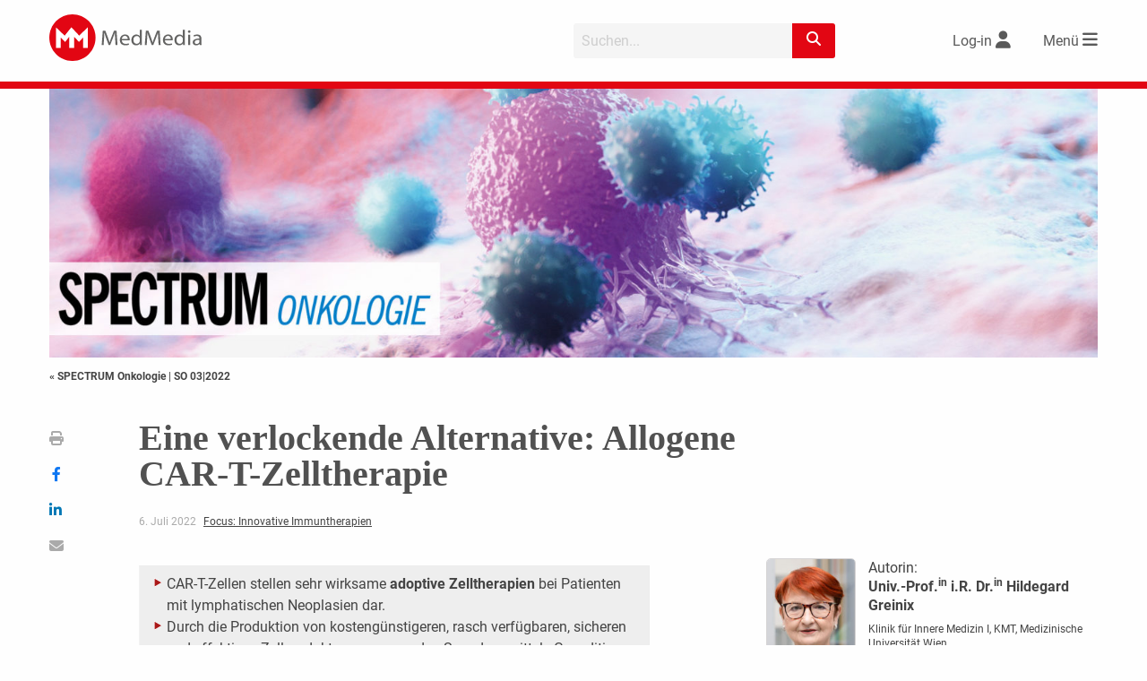

--- FILE ---
content_type: text/html; charset=UTF-8
request_url: https://www.medmedia.at/spectrum-onkologie/eine-verlockende-alternative-allogene-car-t-zelltherapie/
body_size: 37088
content:
<!doctype html>
<html lang="de-DE">
<head>
    <meta charset="utf-8">
	    <meta http-equiv="X-UA-Compatible" content="IE=edge">
	<title>Eine verlockende Alternative: Allogene CAR-T-Zelltherapie | SPECTRUM Onkologie</title>    <meta name="viewport" content="width=device-width, initial-scale=1.0">
    <link rel="icon" href="https://www.medmedia.at/wp-content/themes/medmedia/assets//img/favicon/favicon.ico">
    <!--[if IE]>
	<link rel="shortcut icon" href="https://www.medmedia.at/wp-content/themes/medmedia/assets//img/favicon/favicon.ico">
	<![endif]-->

    <link rel="apple-touch-icon" sizes="57x57"
          href="https://www.medmedia.at/wp-content/themes/medmedia/assets//img/favicon/apple-icon-57x57.png">
    <link rel="apple-touch-icon" sizes="60x60"
          href="https://www.medmedia.at/wp-content/themes/medmedia/assets//img/favicon/apple-icon-60x60.png">
    <link rel="apple-touch-icon" sizes="72x72"
          href="https://www.medmedia.at/wp-content/themes/medmedia/assets//img/favicon/apple-icon-72x72.png">
    <link rel="apple-touch-icon" sizes="76x76"
          href="https://www.medmedia.at/wp-content/themes/medmedia/assets//img/favicon/apple-icon-76x76.png">
    <link rel="apple-touch-icon" sizes="114x114"
          href="https://www.medmedia.at/wp-content/themes/medmedia/assets//img/favicon/apple-icon-114x114.png">
    <link rel="apple-touch-icon" sizes="120x120"
          href="https://www.medmedia.at/wp-content/themes/medmedia/assets//img/favicon/apple-icon-120x120.png">
    <link rel="apple-touch-icon" sizes="144x144"
          href="https://www.medmedia.at/wp-content/themes/medmedia/assets//img/favicon/apple-icon-144x144.png">
    <link rel="apple-touch-icon" sizes="152x152"
          href="https://www.medmedia.at/wp-content/themes/medmedia/assets//img/favicon/apple-icon-152x152.png">
    <link rel="apple-touch-icon" sizes="180x180"
          href="https://www.medmedia.at/wp-content/themes/medmedia/assets//img/favicon/apple-icon-180x180.png">
    <link rel="icon" type="image/png" sizes="192x192"
          href="https://www.medmedia.at/wp-content/themes/medmedia/assets//img/favicon/android-icon-192x192.png">
    <link rel="icon" type="image/png" sizes="32x32"
          href="https://www.medmedia.at/wp-content/themes/medmedia/assets//img/favicon/favicon-32x32.png">
    <link rel="icon" type="image/png" sizes="96x96"
          href="https://www.medmedia.at/wp-content/themes/medmedia/assets//img/favicon/favicon-96x96.png">
    <link rel="icon" type="image/png" sizes="16x16"
          href="https://www.medmedia.at/wp-content/themes/medmedia/assets//img/favicon/favicon-16x16.png">
    <link rel="manifest" href="https://www.medmedia.at/wp-content/themes/medmedia/assets//img/favicon/manifest.json">
	<meta property="og:title" content="Eine verlockende Alternative: Allogene CAR-T-Zelltherapie | SPECTRUM Onkologie"><meta property="og:url" content="https://www.medmedia.at/spectrum-onkologie/eine-verlockende-alternative-allogene-car-t-zelltherapie/"><meta property="og:site_name" content="SPECTRUM Onkologie"><meta property="og:type" content="article"><meta property="og:image" content="https://www.medmedia.at/wp-content/uploads/2022/07/so-2022-03.jpg"><meta property="og:image:width" content="500"><meta property="og:image:height" content="707"><meta property="og:description" content="CAR-T-Zellen stellen sehr wirksame adoptive Zelltherapien bei Patienten mit lymphatischen Neoplasien dar. Durch die Produktion von kostengünstigeren, rasch..."><meta name="twitter:image" content="https://www.medmedia.at/wp-content/uploads/2022/07/so-2022-03.jpg" />    <meta name="msapplication-TileColor" content="#ffffff">
    <meta name="msapplication-TileImage" content="https://www.medmedia.at/wp-content/themes/medmedia/assets/img/favicon/ms-icon-144x144.png">
    <meta name="theme-color" content="#ffffff">
	<style>
:root { 
--PrimaryColor: #e20613;
--ColorWhite: #FFFFFF;
--HeadingColor: #515151;
--ContentBackgroundColor: rgba(226,6,19,0.1);
--ContentBackgroundColor_10: rgba(226,6,19,0.1);
--ContentBackgroundColor_50: rgba(226,6,19,0.5);
--LinkColor: #444444;
}
</style><script id="borlabsCookieAddonData" >
var borlabsCookieAddonData = {"user_properties":{"UserRole":"anonymous"},"custom_dimensions":{"content_group":"spectrum-onkologie","loginstatus":"false","HeftAusgabe":"SO 03|2022"}};
</script>
<meta name='robots' content='max-image-preview:large' />
<link rel='dns-prefetch' href='//w19.captcha.at' />
<link rel='dns-prefetch' href='//extend.vimeocdn.com' />
<meta name="robots" content="noarchive" /><link rel='stylesheet' id='mm2_registration_style-css' href='https://www.medmedia.at/wp-content/themes/medmedia/assets/css/mm2_registration.css?ver=221011-152824' type='text/css' media='' />
<link rel='stylesheet' id='bp-login-form-block-css' href='https://www.medmedia.at/wp-content/plugins/buddypress/bp-core/css/blocks/login-form.min.css?ver=11.2.0' type='text/css' media='all' />
<link rel='stylesheet' id='bp-member-block-css' href='https://www.medmedia.at/wp-content/plugins/buddypress/bp-members/css/blocks/member.min.css?ver=11.2.0' type='text/css' media='all' />
<link rel='stylesheet' id='bp-members-block-css' href='https://www.medmedia.at/wp-content/plugins/buddypress/bp-members/css/blocks/members.min.css?ver=11.2.0' type='text/css' media='all' />
<link rel='stylesheet' id='bp-dynamic-members-block-css' href='https://www.medmedia.at/wp-content/plugins/buddypress/bp-members/css/blocks/dynamic-members.min.css?ver=11.2.0' type='text/css' media='all' />
<link rel='stylesheet' id='classic-theme-styles-css' href='https://www.medmedia.at/wp-includes/css/classic-themes.min.css?ver=6.2.2' type='text/css' media='all' />
<style id='global-styles-inline-css' type='text/css'>
body{--wp--preset--color--black: #000000;--wp--preset--color--cyan-bluish-gray: #abb8c3;--wp--preset--color--white: #ffffff;--wp--preset--color--pale-pink: #f78da7;--wp--preset--color--vivid-red: #cf2e2e;--wp--preset--color--luminous-vivid-orange: #ff6900;--wp--preset--color--luminous-vivid-amber: #fcb900;--wp--preset--color--light-green-cyan: #7bdcb5;--wp--preset--color--vivid-green-cyan: #00d084;--wp--preset--color--pale-cyan-blue: #8ed1fc;--wp--preset--color--vivid-cyan-blue: #0693e3;--wp--preset--color--vivid-purple: #9b51e0;--wp--preset--gradient--vivid-cyan-blue-to-vivid-purple: linear-gradient(135deg,rgba(6,147,227,1) 0%,rgb(155,81,224) 100%);--wp--preset--gradient--light-green-cyan-to-vivid-green-cyan: linear-gradient(135deg,rgb(122,220,180) 0%,rgb(0,208,130) 100%);--wp--preset--gradient--luminous-vivid-amber-to-luminous-vivid-orange: linear-gradient(135deg,rgba(252,185,0,1) 0%,rgba(255,105,0,1) 100%);--wp--preset--gradient--luminous-vivid-orange-to-vivid-red: linear-gradient(135deg,rgba(255,105,0,1) 0%,rgb(207,46,46) 100%);--wp--preset--gradient--very-light-gray-to-cyan-bluish-gray: linear-gradient(135deg,rgb(238,238,238) 0%,rgb(169,184,195) 100%);--wp--preset--gradient--cool-to-warm-spectrum: linear-gradient(135deg,rgb(74,234,220) 0%,rgb(151,120,209) 20%,rgb(207,42,186) 40%,rgb(238,44,130) 60%,rgb(251,105,98) 80%,rgb(254,248,76) 100%);--wp--preset--gradient--blush-light-purple: linear-gradient(135deg,rgb(255,206,236) 0%,rgb(152,150,240) 100%);--wp--preset--gradient--blush-bordeaux: linear-gradient(135deg,rgb(254,205,165) 0%,rgb(254,45,45) 50%,rgb(107,0,62) 100%);--wp--preset--gradient--luminous-dusk: linear-gradient(135deg,rgb(255,203,112) 0%,rgb(199,81,192) 50%,rgb(65,88,208) 100%);--wp--preset--gradient--pale-ocean: linear-gradient(135deg,rgb(255,245,203) 0%,rgb(182,227,212) 50%,rgb(51,167,181) 100%);--wp--preset--gradient--electric-grass: linear-gradient(135deg,rgb(202,248,128) 0%,rgb(113,206,126) 100%);--wp--preset--gradient--midnight: linear-gradient(135deg,rgb(2,3,129) 0%,rgb(40,116,252) 100%);--wp--preset--duotone--dark-grayscale: url('#wp-duotone-dark-grayscale');--wp--preset--duotone--grayscale: url('#wp-duotone-grayscale');--wp--preset--duotone--purple-yellow: url('#wp-duotone-purple-yellow');--wp--preset--duotone--blue-red: url('#wp-duotone-blue-red');--wp--preset--duotone--midnight: url('#wp-duotone-midnight');--wp--preset--duotone--magenta-yellow: url('#wp-duotone-magenta-yellow');--wp--preset--duotone--purple-green: url('#wp-duotone-purple-green');--wp--preset--duotone--blue-orange: url('#wp-duotone-blue-orange');--wp--preset--font-size--small: 13px;--wp--preset--font-size--medium: 20px;--wp--preset--font-size--large: 36px;--wp--preset--font-size--x-large: 42px;--wp--preset--spacing--20: 0.44rem;--wp--preset--spacing--30: 0.67rem;--wp--preset--spacing--40: 1rem;--wp--preset--spacing--50: 1.5rem;--wp--preset--spacing--60: 2.25rem;--wp--preset--spacing--70: 3.38rem;--wp--preset--spacing--80: 5.06rem;--wp--preset--shadow--natural: 6px 6px 9px rgba(0, 0, 0, 0.2);--wp--preset--shadow--deep: 12px 12px 50px rgba(0, 0, 0, 0.4);--wp--preset--shadow--sharp: 6px 6px 0px rgba(0, 0, 0, 0.2);--wp--preset--shadow--outlined: 6px 6px 0px -3px rgba(255, 255, 255, 1), 6px 6px rgba(0, 0, 0, 1);--wp--preset--shadow--crisp: 6px 6px 0px rgba(0, 0, 0, 1);}:where(.is-layout-flex){gap: 0.5em;}body .is-layout-flow > .alignleft{float: left;margin-inline-start: 0;margin-inline-end: 2em;}body .is-layout-flow > .alignright{float: right;margin-inline-start: 2em;margin-inline-end: 0;}body .is-layout-flow > .aligncenter{margin-left: auto !important;margin-right: auto !important;}body .is-layout-constrained > .alignleft{float: left;margin-inline-start: 0;margin-inline-end: 2em;}body .is-layout-constrained > .alignright{float: right;margin-inline-start: 2em;margin-inline-end: 0;}body .is-layout-constrained > .aligncenter{margin-left: auto !important;margin-right: auto !important;}body .is-layout-constrained > :where(:not(.alignleft):not(.alignright):not(.alignfull)){max-width: var(--wp--style--global--content-size);margin-left: auto !important;margin-right: auto !important;}body .is-layout-constrained > .alignwide{max-width: var(--wp--style--global--wide-size);}body .is-layout-flex{display: flex;}body .is-layout-flex{flex-wrap: wrap;align-items: center;}body .is-layout-flex > *{margin: 0;}:where(.wp-block-columns.is-layout-flex){gap: 2em;}.has-black-color{color: var(--wp--preset--color--black) !important;}.has-cyan-bluish-gray-color{color: var(--wp--preset--color--cyan-bluish-gray) !important;}.has-white-color{color: var(--wp--preset--color--white) !important;}.has-pale-pink-color{color: var(--wp--preset--color--pale-pink) !important;}.has-vivid-red-color{color: var(--wp--preset--color--vivid-red) !important;}.has-luminous-vivid-orange-color{color: var(--wp--preset--color--luminous-vivid-orange) !important;}.has-luminous-vivid-amber-color{color: var(--wp--preset--color--luminous-vivid-amber) !important;}.has-light-green-cyan-color{color: var(--wp--preset--color--light-green-cyan) !important;}.has-vivid-green-cyan-color{color: var(--wp--preset--color--vivid-green-cyan) !important;}.has-pale-cyan-blue-color{color: var(--wp--preset--color--pale-cyan-blue) !important;}.has-vivid-cyan-blue-color{color: var(--wp--preset--color--vivid-cyan-blue) !important;}.has-vivid-purple-color{color: var(--wp--preset--color--vivid-purple) !important;}.has-black-background-color{background-color: var(--wp--preset--color--black) !important;}.has-cyan-bluish-gray-background-color{background-color: var(--wp--preset--color--cyan-bluish-gray) !important;}.has-white-background-color{background-color: var(--wp--preset--color--white) !important;}.has-pale-pink-background-color{background-color: var(--wp--preset--color--pale-pink) !important;}.has-vivid-red-background-color{background-color: var(--wp--preset--color--vivid-red) !important;}.has-luminous-vivid-orange-background-color{background-color: var(--wp--preset--color--luminous-vivid-orange) !important;}.has-luminous-vivid-amber-background-color{background-color: var(--wp--preset--color--luminous-vivid-amber) !important;}.has-light-green-cyan-background-color{background-color: var(--wp--preset--color--light-green-cyan) !important;}.has-vivid-green-cyan-background-color{background-color: var(--wp--preset--color--vivid-green-cyan) !important;}.has-pale-cyan-blue-background-color{background-color: var(--wp--preset--color--pale-cyan-blue) !important;}.has-vivid-cyan-blue-background-color{background-color: var(--wp--preset--color--vivid-cyan-blue) !important;}.has-vivid-purple-background-color{background-color: var(--wp--preset--color--vivid-purple) !important;}.has-black-border-color{border-color: var(--wp--preset--color--black) !important;}.has-cyan-bluish-gray-border-color{border-color: var(--wp--preset--color--cyan-bluish-gray) !important;}.has-white-border-color{border-color: var(--wp--preset--color--white) !important;}.has-pale-pink-border-color{border-color: var(--wp--preset--color--pale-pink) !important;}.has-vivid-red-border-color{border-color: var(--wp--preset--color--vivid-red) !important;}.has-luminous-vivid-orange-border-color{border-color: var(--wp--preset--color--luminous-vivid-orange) !important;}.has-luminous-vivid-amber-border-color{border-color: var(--wp--preset--color--luminous-vivid-amber) !important;}.has-light-green-cyan-border-color{border-color: var(--wp--preset--color--light-green-cyan) !important;}.has-vivid-green-cyan-border-color{border-color: var(--wp--preset--color--vivid-green-cyan) !important;}.has-pale-cyan-blue-border-color{border-color: var(--wp--preset--color--pale-cyan-blue) !important;}.has-vivid-cyan-blue-border-color{border-color: var(--wp--preset--color--vivid-cyan-blue) !important;}.has-vivid-purple-border-color{border-color: var(--wp--preset--color--vivid-purple) !important;}.has-vivid-cyan-blue-to-vivid-purple-gradient-background{background: var(--wp--preset--gradient--vivid-cyan-blue-to-vivid-purple) !important;}.has-light-green-cyan-to-vivid-green-cyan-gradient-background{background: var(--wp--preset--gradient--light-green-cyan-to-vivid-green-cyan) !important;}.has-luminous-vivid-amber-to-luminous-vivid-orange-gradient-background{background: var(--wp--preset--gradient--luminous-vivid-amber-to-luminous-vivid-orange) !important;}.has-luminous-vivid-orange-to-vivid-red-gradient-background{background: var(--wp--preset--gradient--luminous-vivid-orange-to-vivid-red) !important;}.has-very-light-gray-to-cyan-bluish-gray-gradient-background{background: var(--wp--preset--gradient--very-light-gray-to-cyan-bluish-gray) !important;}.has-cool-to-warm-spectrum-gradient-background{background: var(--wp--preset--gradient--cool-to-warm-spectrum) !important;}.has-blush-light-purple-gradient-background{background: var(--wp--preset--gradient--blush-light-purple) !important;}.has-blush-bordeaux-gradient-background{background: var(--wp--preset--gradient--blush-bordeaux) !important;}.has-luminous-dusk-gradient-background{background: var(--wp--preset--gradient--luminous-dusk) !important;}.has-pale-ocean-gradient-background{background: var(--wp--preset--gradient--pale-ocean) !important;}.has-electric-grass-gradient-background{background: var(--wp--preset--gradient--electric-grass) !important;}.has-midnight-gradient-background{background: var(--wp--preset--gradient--midnight) !important;}.has-small-font-size{font-size: var(--wp--preset--font-size--small) !important;}.has-medium-font-size{font-size: var(--wp--preset--font-size--medium) !important;}.has-large-font-size{font-size: var(--wp--preset--font-size--large) !important;}.has-x-large-font-size{font-size: var(--wp--preset--font-size--x-large) !important;}
.wp-block-navigation a:where(:not(.wp-element-button)){color: inherit;}
:where(.wp-block-columns.is-layout-flex){gap: 2em;}
.wp-block-pullquote{font-size: 1.5em;line-height: 1.6;}
</style>
<link rel='stylesheet' id='borlabs-cookie-custom-css' href='https://www.medmedia.at/wp-content/cache/borlabs-cookie/1/borlabs-cookie-1-de.css?ver=3.0.0.12-101' type='text/css' media='all' />
<link rel='stylesheet' id='jqcolorbox_style-css' href='https://www.medmedia.at/wp-content/themes/medmedia/assets/js/vendor/colorbox/colorbox.css?ver=1.6.4' type='text/css' media='' />
<link rel='stylesheet' id='mm2_fontawesome-css' href='https://www.medmedia.at/wp-content/themes/medmedia/assets/css/vendor/fontawesome/6.2.1/css/fontawesome.min.css?ver=6.2.1' type='text/css' media='' />
<link rel='stylesheet' id='mm2_fontawesome_solid-css' href='https://www.medmedia.at/wp-content/themes/medmedia/assets/css/vendor/fontawesome/6.2.1/css/solid.min.css?ver=6.2.1' type='text/css' media='' />
<link rel='stylesheet' id='mm2_fontawesome_brands-css' href='https://www.medmedia.at/wp-content/themes/medmedia/assets/css/vendor/fontawesome/6.2.1/css/brands.min.css?ver=6.2.1' type='text/css' media='' />
<link rel='stylesheet' id='mm25_megamenu_style-css' href='https://www.medmedia.at/wp-content/themes/medmedia/assets/css/mm25_megamenu.css?ver=230308-155131' type='text/css' media='' />
<link rel='stylesheet' id='mm25_main_style-css' href='https://www.medmedia.at/wp-content/themes/medmedia/assets/css/MM2.5-base.css?ver=251006-121507' type='text/css' media='' />
<link rel='stylesheet' id='mm25_mufusli-css' href='https://www.medmedia.at/wp-content/themes/medmedia/assets/css/MM2.5_mufusli.css?ver=231002-145504' type='text/css' media='' />
<link rel='stylesheet' id='mm2_nosass-css' href='https://www.medmedia.at/wp-content/themes/medmedia/assets/css/nosass.css?ver=251218-105501' type='text/css' media='' />
<script type='text/javascript' src='https://www.medmedia.at/wp-content/themes/medmedia/assets/js/vendor/jquery/jquery-3.4.0.min.js?ver=3.4.0' id='jquery-js'></script>
<script type='text/javascript' id='ajax-login-script-js-extra'>
/* <![CDATA[ */
var ajax_login_object = {"ajaxurl":"https:\/\/www.medmedia.at\/wp-admin\/admin-ajax.php","redirecturl":"","loadingmessage":"Sende Daten...","universimedurl":"https:\/\/www.medmedia.at\/wp-admin\/admin-ajax.php"};
/* ]]> */
</script>
<script type='text/javascript' src='https://www.medmedia.at/wp-content/themes/medmedia/assets/js/ajax-login-script.js?ver=0.0.1' id='ajax-login-script-js'></script>
<script type='text/javascript' id='register-login-script-js-extra'>
/* <![CDATA[ */
var ajax_register_object = {"ajaxurl":"https:\/\/www.medmedia.at\/wp-admin\/admin-ajax.php","action":"mm_ajax_register","nonce":"52adc43b81","check_nonce":"8ef9a5e36c"};
/* ]]> */
</script>
<script type='text/javascript' src='https://www.medmedia.at/wp-content/themes/medmedia/assets/js/ajax-register-script-2.js?ver=6.2.2' id='register-login-script-js'></script>
<script type='text/javascript' src='https://www.medmedia.at/wp-content/themes/medmedia/assets/js/vendor/jquery/jquery.validate.min.js?ver=1.19.5' id='jquery-validate-js'></script>
<script type='text/javascript' id='bp-confirm-js-extra'>
/* <![CDATA[ */
var BP_Confirm = {"are_you_sure":"Sind Sie sich sicher?"};
/* ]]> */
</script>
<script type='text/javascript' src='https://www.medmedia.at/wp-content/plugins/buddypress/bp-core/js/confirm.min.js?ver=11.2.0' id='bp-confirm-js'></script>
<script type='text/javascript' src='https://w19.captcha.at/sdk.js?wpv=6.2.2&#038;ver=6.2.2' id='captcha-eu-sdk-js'></script>
<script type='text/javascript' id='captcha-eu-wp-js-extra'>
/* <![CDATA[ */
var captchaAt = {"publicKey":"EwBXnCQKAQXPTcuewnNc-x-94f996cfcaf7b816e06708e5af4546e247a8a1f7","host":"https:\/\/w19.captcha.at","plugins":["_wp-comments"]};
/* ]]> */
</script>
<script type='text/javascript' src='https://www.medmedia.at/wp-content/plugins/captcha-eu/src/../assets/frontend.js?ver=1.0' id='captcha-eu-wp-js'></script>
<script data-no-minify='1' type='text/javascript' src='https://www.medmedia.at/wp-content/cache/borlabs-cookie/1/borlabs-cookie-config-de.json.js?ver=3.0.0.12-44' id='borlabs-cookie-config-js'></script>
<script data-no-minify='1' type='module' src='https://www.medmedia.at/wp-content/plugins/borlabs-cookie/assets/javascript/borlabs-cookie-tcf-stub.min.js?ver=3.0.0.12-44' id='borlabs-cookie-stub-js'></script>
<script data-no-minify='1' type='module' src='https://www.medmedia.at/wp-content/plugins/borlabs-cookie/assets/javascript/borlabs-cookie-prioritize.min.js?ver=3.0.0.12-44' id='borlabs-cookie-prioritize-js'></script>
<script type='text/javascript' src='https://www.medmedia.at/wp-content/themes/medmedia/assets/js/vendor/vimeo/player.min.js?ver=2.10.0' id='vimeo-player-js'></script>
<script type='text/javascript' src='https://www.medmedia.at/wp-content/themes/medmedia/assets/js/objectFitPolyfill.min.js?ver=2.1.1-a' id='objectFitPolyfill.min-js'></script>
<script type='text/javascript' src='https://www.medmedia.at/wp-content/themes/medmedia/assets/js/lazysizes.min.js?ver=4.1.7' id='lazysizes-js'></script>
<script type='text/javascript' src='https://www.medmedia.at/wp-content/themes/medmedia/assets/js/vendor/colorbox/jquery.colorbox-min.js?ver=1.6.4_mm' id='jqcolorbox-js'></script>
<script type='text/javascript' src='https://www.medmedia.at/wp-content/themes/medmedia/assets/js/mm2_mufusli.js?ver=1.3.0' id='mm2_mufusli-js'></script>
<script type='text/javascript' src='https://www.medmedia.at/wp-content/themes/medmedia/assets/js/mm2_calender.js?ver=1.3.0' id='mm2_calender-js'></script>
<script type='text/javascript' src='https://www.medmedia.at/wp-content/themes/medmedia/assets/js/mm2_analytics.js?ver=1.3.0' id='mm2_analytics-js'></script>
<script type='text/javascript' src='https://www.medmedia.at/wp-content/themes/medmedia/assets/MM25/js/mmenu.js?ver=0.0.1' id='mm25_megamenu_script-js'></script>
<script type='text/javascript' src='https://www.medmedia.at/wp-content/themes/medmedia/js/jquery.cookie.js?ver=3.4.0' id='mm2-cookie-js'></script>
<script type='text/javascript' src='https://www.medmedia.at/wp-content/themes/medmedia/assets/js/foundation-6.7.5/foundation.min.js?ver=675' id='f6-main-6.7.5-js'></script>
<script type='text/javascript' src='https://www.medmedia.at/wp-content/themes/medmedia/assets/MM25/js/channel.js?ver=251001-83634' id='channel_main_js-js'></script>
<script type='text/javascript' src='https://www.medmedia.at/wp-content/themes/medmedia/assets/js/mm2_header.js?ver=0.0.1' id='mm2_header_js-js'></script>
<script type='text/javascript' src='https://www.medmedia.at/wp-content/themes/medmedia/assets/MM25/js/mm2_search.js?ver=240115-104514' id='mm25_search_js-js'></script>
<script type='text/javascript' src='https://www.medmedia.at/wp-content/themes/medmedia/assets/MM25/js/slider.js?ver=220311-134101' id='mm25_slider_js-js'></script>
<script type='text/javascript' src='https://www.medmedia.at/wp-content/themes/medmedia/assets/MM25/js/mmenu.js?ver=0.0.1' id='mmenu-js'></script>
<script type='text/javascript' src='https://www.medmedia.at/wp-content/themes/medmedia/assets/js/vendor/dragscroll.js?ver=0.0.8' id='dragscroll-js'></script>
<script type='text/javascript' src='https://www.medmedia.at/wp-content/themes/medmedia/assets/MM25/js/mm25-ajax-articles.js?ver=250310-113735' id='mm25_loadmore_articles-js'></script>
<script type='text/javascript' src='https://www.medmedia.at/wp-content/themes/medmedia/assets/js/mm2_singlepost.js?ver=0.0.1' id='mm2_singlepost_js-js'></script>
<link rel="EditURI" type="application/rsd+xml" title="RSD" href="https://www.medmedia.at/xmlrpc.php?rsd" />
<link rel="canonical" href="https://www.medmedia.at/spectrum-onkologie/eine-verlockende-alternative-allogene-car-t-zelltherapie/" />
<link rel='shortlink' href='https://www.medmedia.at/?p=14126097' />

	<script type="text/javascript">var ajaxurl = 'https://www.medmedia.at/wp-admin/admin-ajax.php';</script>

<script type="text/javascript">
(function(url){
	if(/(?:Chrome\/26\.0\.1410\.63 Safari\/537\.31|WordfenceTestMonBot)/.test(navigator.userAgent)){ return; }
	var addEvent = function(evt, handler) {
		if (window.addEventListener) {
			document.addEventListener(evt, handler, false);
		} else if (window.attachEvent) {
			document.attachEvent('on' + evt, handler);
		}
	};
	var removeEvent = function(evt, handler) {
		if (window.removeEventListener) {
			document.removeEventListener(evt, handler, false);
		} else if (window.detachEvent) {
			document.detachEvent('on' + evt, handler);
		}
	};
	var evts = 'contextmenu dblclick drag dragend dragenter dragleave dragover dragstart drop keydown keypress keyup mousedown mousemove mouseout mouseover mouseup mousewheel scroll'.split(' ');
	var logHuman = function() {
		if (window.wfLogHumanRan) { return; }
		window.wfLogHumanRan = true;
		var wfscr = document.createElement('script');
		wfscr.type = 'text/javascript';
		wfscr.async = true;
		wfscr.src = url + '&r=' + Math.random();
		(document.getElementsByTagName('head')[0]||document.getElementsByTagName('body')[0]).appendChild(wfscr);
		for (var i = 0; i < evts.length; i++) {
			removeEvent(evts[i], logHuman);
		}
	};
	for (var i = 0; i < evts.length; i++) {
		addEvent(evts[i], logHuman);
	}
})('//www.medmedia.at/?wordfence_lh=1&hid=F32F908A81A1F6257BB88CEE3C5F9BE8');
</script><script>
    var gaProperty = 'UA-34254812-1';
    var disableStr = 'ga-disable-' + gaProperty;
    if (document.cookie.indexOf(disableStr + '=true') > -1) {
            window[disableStr] = true;
    }
    function gaOptout() {
        document.cookie = disableStr + '=true; expires=Thu, 31 Dec 2099 23:59:59 UTC; path=/';
        window[disableStr] = true;
          alert('Wir haben ein Cookie gesetzt, damit Google Analytics bei deinem nächsten Besuch keine Daten mehr sammeln kann.');
    }
    function gaOptIn() {
        document.cookie = disableStr + '=true; expires=Thu, 01 Jan 1970 00:00:00 UTC; path=/';
    }
    jQuery(document).ready(function($){

		if (document.cookie.indexOf(disableStr + '=true') > -1) {
		    $("#mm_opter").prop('checked', true);
		}

		$("#mm_opter").change(function() {
		    if(this.checked) {
		    	gaOptout();
		    } else {
		    	gaOptIn();
		    }
		});
	});
    </script>
		<meta name="description" content="CAR-T-Zellen stellen sehr wirksame adoptive Zelltherapien bei Patienten mit lymphatischen Neoplasien dar. Durch die Produktion von kostengünstigeren, rasch..." >
		<script data-borlabs-cookie-script-blocker-ignore>
    window.dataLayer = window.dataLayer || [];
    if (typeof gtag !== 'function') { function gtag(){dataLayer.push(arguments);} }
    if('0' === '1') {
    gtag('consent', 'default', {
        'ad_storage': 'denied',
        'analytics_storage': 'denied'
    });
    gtag("js", new Date());
    $custom_dimensions = '';
    if (window.borlabsCookieAddonData ){
    gtag('set', 'user_properties', window.borlabsCookieAddonData.user_properties);
    $custom_dimensions = (window.borlabsCookieAddonData.custom_dimensions);
    }
    gtag("config", "G-X8GL171Y2K", { "send_page_view": false, "anonymize_ip": true });
    gtag("event","page_view", $custom_dimensions);
    (function (w, d, s, i) {
    var f = d.getElementsByTagName(s)[0],
    j = d.createElement(s);
    j.async = true;
    j.src =
    "https://www.googletagmanager.com/gtag/js?id=" + i;
    f.parentNode.insertBefore(j, f);
})(window, document, "script", "G-X8GL171Y2K");
}
</script><script>
  var _paq = window._paq = window._paq || [];
  _paq.push(['disableCookies']);
  
  
  _paq.push(['setCustomDimension', 3, 'SO 03|2022']);
  _paq.push(['setCustomDimension', 4, 'spectrum-onkologie']);
  _paq.push(['setCustomDimension', 3, 'false']);
  _paq.push(['trackPageView']);
  _paq.push(['enableLinkTracking']);
  (function() {
	  var u="//www.matomo.medmedia.at/";
	  _paq.push(['setTrackerUrl', u+'matomo.php']);
	  _paq.push(['setSiteId', '2']);
	  var d=document, g=d.createElement('script'), s=d.getElementsByTagName('script')[0];
    g.async=true; g.src=u+'matomo.js'; s.parentNode.insertBefore(g,s);
  })();
</script><!-- GTAG --><script>
			let gam_slot8;
			function loadStandardGpt() {           
				var head = document.getElementsByTagName('head')[0];
				var js = document.createElement("script");
				js.type = "text/javascript";
			js.src = 'https://securepubads.g.doubleclick.net/tag/js/gpt.js';
			head.appendChild(js);
	        
			window.googletag = window.googletag || {cmd: []};
            
	        googletag.cmd.push(function()
	        {
                googletag.pubads().setTargeting('loggedIn', '0');
                googletag.pubads().setTargeting('beruf', '');
	            googletag.pubads().setTargeting('seitentyp', '');              
                googletag.pubads().setTargeting('path', '/spectrum-onkologie/eine-verlockende-alternative-allogene-car-t-zelltherapie/');
                googletag.pubads().setTargeting('channel', 'spectrum-onkologie');
                googletag.pubads().setTargeting('section', 'Artikel');
                googletag.pubads().setTargeting('articleid', '14126097');                
                googletag.pubads().setTargeting('kongress', '');     
                googletag.pubads().setTargeting('substanz', '');
                googletag.pubads().setTargeting('category', '');
                // googletag.pubads().setPrivacySettings({'restrictDataProcessing': true});  
                // googletag.pubads().setPrivacySettings({nonPersonalizedAds: true});             
                googletag.pubads().collapseEmptyDivs(true);
                // googletag.pubads().enableSingleRequest();
                // googletag.pubads().enableLazyLoad();
                // googletag.pubads().disableInitialLoad();       
                
                googletag.pubads().addEventListener('slotResponseReceived', function(event) {
                    const slot = event.slot;                   
				});			
                
                googletag.pubads().addEventListener('slotRenderEnded', function(event) {
                   // console.log('slotRendered - ' + event.slot.getSlotElementId());
					if (event.isEmpty) {				
						var id = event.slot.getSlotElementId();
						var x = document.getElementById(id);
						// x.parentElement.style.display = 'none';
						if (x.classList.contains('ad-slot')) {
							x.style.display = 'none';		
                        }
                        var parent_wrapper = x.parentElement.parentElement;
                        if ( parent_wrapper.classList.contains('mm2-banner'))
                        {
                            parent_wrapper.style.display = 'none';
                        }
                        if (parent_wrapper.parentElement.classList.contains('banner-aside'))
                        {
                            parent_wrapper.parentElement.style.display = 'none';
                        }
					}                     
       			});
       			
                gam_slot8 = googletag.defineSlot('/22729130412/medmedia.at/fm-spectrum-onkologie_bb01', [[2400, 300], [1200, 150], [970, 250], [960, 250], [800, 250], [800, 200], [728, 90], [728, 182], [560, 140], [468, 60], [320, 150], [320, 75], [320, 50], [300, 150], [300, 75], [300, 50], [320, 80]],'gam_bb01')
                .addService(googletag.pubads());
                // gam_slot8.setTargeting('category','aktuelles');
                
				const mapping_bb =
				googletag.sizeMapping()
				.addSize([2450, 100], [[1200, 150], [2400, 300], [960, 250], [970, 250]])					
				.addSize([1250, 100], [[1200, 150], [960, 250], [970, 250]])
				.addSize([1020, 100], [[960, 250], [970, 250], [800, 250]])
				.addSize([850, 100], [[800, 250], [800, 200], [728, 90]])
				.addSize([770, 100], [[728, 90], [560, 140], [468, 60]])
				.addSize([600, 100], [[560, 140], [468, 60]])
				.addSize([0, 0], [[320, 150], [320, 75], [320, 50], [300, 150], [300, 75], [300, 50], [320, 80]])
				.build();				          
                gam_slot8.defineSizeMapping(mapping_bb);
                               
	            googletag.enableServices();	            
            });
            }            
           
			var gam_sl01, gam_sl02, gam_sl03, gam_sl04, gam_sl05, gam_sl06;
			function setSlotforContentAds(){
			    window.googletag = window.googletag || {cmd: []};   
		        googletag.cmd.push(function()
		        {
		            gam_sl01 = googletag.defineSlot('/22729130412/medmedia.at/fm-spectrum-onkologie_sl01', [[300, 250], [300, 50], [300, 75], [300, 150], [320, 50],[320, 75],[320, 150], ['fluid']], 'gam_sl01')
		            .addService(googletag.pubads());
		            gam_sl02 = googletag.defineSlot('/22729130412/medmedia.at/fm-spectrum-onkologie_sl02', [[300, 250], [300, 50], [300, 75], [300, 150], [320, 50],[320, 75],[320, 150], ['fluid']], 'gam_sl02')
		            .addService(googletag.pubads());  
		            gam_sl03 = googletag.defineSlot('/22729130412/medmedia.at/fm-spectrum-onkologie_sl03', [[300, 250], [300, 50], [300, 75], [300, 150], [320, 50],[320, 75],[320, 150], ['fluid']], 'gam_sl03')
		            .addService(googletag.pubads());
		            gam_sl04 = googletag.defineSlot('/22729130412/medmedia.at/fm-spectrum-onkologie_sl04', [[300, 250], [300, 50], [300, 75], [300, 150], [320, 50],[320, 75],[320, 150], ['fluid']], 'gam_sl04')
		            .addService(googletag.pubads());
		            gam_sl05 = googletag.defineSlot('/22729130412/medmedia.at/fm-spectrum-onkologie_sl05', [[300, 250], [300, 50], [300, 75], [300, 150], [320, 50],[320, 75],[320, 150], ['fluid']], 'gam_sl05')
		            .addService(googletag.pubads());
		            gam_sl06 = googletag.defineSlot('/22729130412/medmedia.at/fm-spectrum-onkologie_sl06', [[300, 250], [300, 50], [300, 75], [300, 150], [320, 50],[320, 75],[320, 150], ['fluid']], 'gam_sl06')
		            .addService(googletag.pubads());             
		           const mapping_cad =
					googletag.sizeMapping()
					.addSize([500, 100], [[300, 250], 'fluid'])
					.addSize([0, 0], [[300, 250], [300, 50], [300, 75], [300, 150], [320, 50],[320, 75],[320, 150], 'fluid'])
					.build();
		            gam_sl01.defineSizeMapping(mapping_cad);
		            gam_sl02.defineSizeMapping(mapping_cad); 	
		            gam_sl03.defineSizeMapping(mapping_cad);
		            gam_sl04.defineSizeMapping(mapping_cad);
		            gam_sl05.defineSizeMapping(mapping_cad); 	
		            gam_sl06.defineSizeMapping(mapping_cad);  	 	
		        });           
			}
			setSlotforContentAds();
			
			function setSlotArticle()
			{
				var gam_slot4, gam_slot7;
				window.googletag = window.googletag || {cmd: []};
				googletag.cmd.push(function()
	            {
	                var mapping_sky =
					googletag.sizeMapping()
					.addSize([1835, 100], [[120, 468], [120, 600], [160, 600], [300, 600]])
					.addSize([1560, 100], [[120, 468], [120, 600], [160, 600]])
					.build();
					var mapping_cad =
					googletag.sizeMapping()
					.addSize([500, 100], [[300, 250], 'fluid'])
					.addSize([0, 0], [[300, 250], [300, 50], [300, 75], [300, 150], [320, 50],[320, 75],[320, 150], 'fluid'])
					.build();
					               
		            gam_slot4=googletag.defineSlot('/22729130412/medmedia.at/fm-spectrum-onkologie_mr01', [[300, 250], [300, 50], [300, 75], [300, 150], [320, 50],[320, 75],[320, 150], ['fluid']], 'gam_mr01')
	                .addService(googletag.pubads());
	                gam_slot4.defineSizeMapping(mapping_cad);
	                gam_slot7=googletag.defineSlot('/22729130412/medmedia.at/fm-spectrum-onkologie_sky01', [[120, 468], [120, 600], [160, 600], [300, 600]], 'gam_sky01')
	                .addService(googletag.pubads());
	                gam_slot7.defineSizeMapping(mapping_sky);	              	                
	            });
            }
            setSlotArticle();
					
			var gam_ldb01;
			function setLeaderboardSlot()
			{
				window.googletag = window.googletag || {cmd: []};
				googletag.cmd.push(function()
				{
					var mapping_leaderboard =
					googletag.sizeMapping()
					.addSize([1250, 100], [[728,90],[468,60]])
					.addSize([0, 0], [[300,250],[300,50],[300,75],[300,150],[320,50],[320,75],[320,150],'fluid'])
					.build();
					gam_ldb01 = googletag.defineSlot('/22729130412/medmedia.at/fm-spectrum-onkologie_ldb01', [[728,90],[468,60],[300,250],[300,50],[300,75],[300,150],[320,50],[320,75],[320,150],['fluid']],'gam_ldb01').addService(googletag.pubads());
					gam_ldb01.defineSizeMapping(mapping_leaderboard);
				});
            }
			setLeaderboardSlot();
			</script><!-- END GTAG --><script>loadStandardGpt();</script></head>
<body class="bp-legacy spectrum-onkologie-template-default single single-spectrum-onkologie postid-14126097 singular two-column right-sidebar" >
<svg xmlns="http://www.w3.org/2000/svg" viewBox="0 0 0 0" width="0" height="0" focusable="false" role="none" style="visibility: hidden; position: absolute; left: -9999px; overflow: hidden;" ><defs><filter id="wp-duotone-dark-grayscale"><feColorMatrix color-interpolation-filters="sRGB" type="matrix" values=" .299 .587 .114 0 0 .299 .587 .114 0 0 .299 .587 .114 0 0 .299 .587 .114 0 0 " /><feComponentTransfer color-interpolation-filters="sRGB" ><feFuncR type="table" tableValues="0 0.49803921568627" /><feFuncG type="table" tableValues="0 0.49803921568627" /><feFuncB type="table" tableValues="0 0.49803921568627" /><feFuncA type="table" tableValues="1 1" /></feComponentTransfer><feComposite in2="SourceGraphic" operator="in" /></filter></defs></svg><svg xmlns="http://www.w3.org/2000/svg" viewBox="0 0 0 0" width="0" height="0" focusable="false" role="none" style="visibility: hidden; position: absolute; left: -9999px; overflow: hidden;" ><defs><filter id="wp-duotone-grayscale"><feColorMatrix color-interpolation-filters="sRGB" type="matrix" values=" .299 .587 .114 0 0 .299 .587 .114 0 0 .299 .587 .114 0 0 .299 .587 .114 0 0 " /><feComponentTransfer color-interpolation-filters="sRGB" ><feFuncR type="table" tableValues="0 1" /><feFuncG type="table" tableValues="0 1" /><feFuncB type="table" tableValues="0 1" /><feFuncA type="table" tableValues="1 1" /></feComponentTransfer><feComposite in2="SourceGraphic" operator="in" /></filter></defs></svg><svg xmlns="http://www.w3.org/2000/svg" viewBox="0 0 0 0" width="0" height="0" focusable="false" role="none" style="visibility: hidden; position: absolute; left: -9999px; overflow: hidden;" ><defs><filter id="wp-duotone-purple-yellow"><feColorMatrix color-interpolation-filters="sRGB" type="matrix" values=" .299 .587 .114 0 0 .299 .587 .114 0 0 .299 .587 .114 0 0 .299 .587 .114 0 0 " /><feComponentTransfer color-interpolation-filters="sRGB" ><feFuncR type="table" tableValues="0.54901960784314 0.98823529411765" /><feFuncG type="table" tableValues="0 1" /><feFuncB type="table" tableValues="0.71764705882353 0.25490196078431" /><feFuncA type="table" tableValues="1 1" /></feComponentTransfer><feComposite in2="SourceGraphic" operator="in" /></filter></defs></svg><svg xmlns="http://www.w3.org/2000/svg" viewBox="0 0 0 0" width="0" height="0" focusable="false" role="none" style="visibility: hidden; position: absolute; left: -9999px; overflow: hidden;" ><defs><filter id="wp-duotone-blue-red"><feColorMatrix color-interpolation-filters="sRGB" type="matrix" values=" .299 .587 .114 0 0 .299 .587 .114 0 0 .299 .587 .114 0 0 .299 .587 .114 0 0 " /><feComponentTransfer color-interpolation-filters="sRGB" ><feFuncR type="table" tableValues="0 1" /><feFuncG type="table" tableValues="0 0.27843137254902" /><feFuncB type="table" tableValues="0.5921568627451 0.27843137254902" /><feFuncA type="table" tableValues="1 1" /></feComponentTransfer><feComposite in2="SourceGraphic" operator="in" /></filter></defs></svg><svg xmlns="http://www.w3.org/2000/svg" viewBox="0 0 0 0" width="0" height="0" focusable="false" role="none" style="visibility: hidden; position: absolute; left: -9999px; overflow: hidden;" ><defs><filter id="wp-duotone-midnight"><feColorMatrix color-interpolation-filters="sRGB" type="matrix" values=" .299 .587 .114 0 0 .299 .587 .114 0 0 .299 .587 .114 0 0 .299 .587 .114 0 0 " /><feComponentTransfer color-interpolation-filters="sRGB" ><feFuncR type="table" tableValues="0 0" /><feFuncG type="table" tableValues="0 0.64705882352941" /><feFuncB type="table" tableValues="0 1" /><feFuncA type="table" tableValues="1 1" /></feComponentTransfer><feComposite in2="SourceGraphic" operator="in" /></filter></defs></svg><svg xmlns="http://www.w3.org/2000/svg" viewBox="0 0 0 0" width="0" height="0" focusable="false" role="none" style="visibility: hidden; position: absolute; left: -9999px; overflow: hidden;" ><defs><filter id="wp-duotone-magenta-yellow"><feColorMatrix color-interpolation-filters="sRGB" type="matrix" values=" .299 .587 .114 0 0 .299 .587 .114 0 0 .299 .587 .114 0 0 .299 .587 .114 0 0 " /><feComponentTransfer color-interpolation-filters="sRGB" ><feFuncR type="table" tableValues="0.78039215686275 1" /><feFuncG type="table" tableValues="0 0.94901960784314" /><feFuncB type="table" tableValues="0.35294117647059 0.47058823529412" /><feFuncA type="table" tableValues="1 1" /></feComponentTransfer><feComposite in2="SourceGraphic" operator="in" /></filter></defs></svg><svg xmlns="http://www.w3.org/2000/svg" viewBox="0 0 0 0" width="0" height="0" focusable="false" role="none" style="visibility: hidden; position: absolute; left: -9999px; overflow: hidden;" ><defs><filter id="wp-duotone-purple-green"><feColorMatrix color-interpolation-filters="sRGB" type="matrix" values=" .299 .587 .114 0 0 .299 .587 .114 0 0 .299 .587 .114 0 0 .299 .587 .114 0 0 " /><feComponentTransfer color-interpolation-filters="sRGB" ><feFuncR type="table" tableValues="0.65098039215686 0.40392156862745" /><feFuncG type="table" tableValues="0 1" /><feFuncB type="table" tableValues="0.44705882352941 0.4" /><feFuncA type="table" tableValues="1 1" /></feComponentTransfer><feComposite in2="SourceGraphic" operator="in" /></filter></defs></svg><svg xmlns="http://www.w3.org/2000/svg" viewBox="0 0 0 0" width="0" height="0" focusable="false" role="none" style="visibility: hidden; position: absolute; left: -9999px; overflow: hidden;" ><defs><filter id="wp-duotone-blue-orange"><feColorMatrix color-interpolation-filters="sRGB" type="matrix" values=" .299 .587 .114 0 0 .299 .587 .114 0 0 .299 .587 .114 0 0 .299 .587 .114 0 0 " /><feComponentTransfer color-interpolation-filters="sRGB" ><feFuncR type="table" tableValues="0.098039215686275 1" /><feFuncG type="table" tableValues="0 0.66274509803922" /><feFuncB type="table" tableValues="0.84705882352941 0.41960784313725" /><feFuncA type="table" tableValues="1 1" /></feComponentTransfer><feComposite in2="SourceGraphic" operator="in" /></filter></defs></svg><div class="site-wrapper themecolor spectrum-onkologie">
	    <div id="header">
		<div id="gam_bb01" class=""><script>googletag.cmd.push(function() { googletag.display('gam_bb01'); });</script></div>        <div class="navigation-wrapper">
            <div class="navigation" id="main-navigation">
                <div class="grid-container">

                    <div class="grid-x align-middle">
						                        <div class="cell small-6 order-1">
							<div class="logo">
    <a href="/">
        <?xml version="1.0" encoding="utf-8"?>
<!-- Generator: Adobe Illustrator 23.0.3, SVG Export Plug-In . SVG Version: 6.00 Build 0)  -->
<svg version="1.1" id="Ebene_1" xmlns="http://www.w3.org/2000/svg" xmlns:xlink="http://www.w3.org/1999/xlink" x="0px" y="0px"
	 viewBox="0 0 292.38 88.77" style="enable-background:new 0 0 292.38 88.77;" xml:space="preserve">
<style type="text/css">
	.mmkreis{fill:#E20613;}
	.mminitialen{fill:#FFFFFF;}
	.mmtext{fill:#636362;}
</style>
<g>
	<path class="mmkreis" d="M0,44.39C0,19.87,19.87,0,44.39,0C68.9,0,88.77,19.87,88.77,44.39c0,24.51-19.87,44.39-44.39,44.39
		C19.87,88.77,0,68.9,0,44.39L0,44.39z"/>
	<polygon class="mminitialen" points="12.67,64.11 12.67,24.66 29.46,40.62 42.4,24.66 57.38,40.49 73.86,24.66 73.86,64.11 64.91,64.11 
		64.91,44.23 57.07,52.46 47.48,42.81 47.48,64.11 38.15,64.11 38.15,42.81 30.49,52.59 21.67,43.84 21.67,64.11 12.67,64.11 	"/>
</g>
<g>
	<path class="mmtext" d="M126.44,46.57c-0.22-3.84-0.49-8.5-0.49-11.89h-0.09c-1.06,3.19-2.25,6.66-3.75,10.46l-5.25,13.36h-2.91
		l-4.85-13.11c-1.41-3.92-2.56-7.44-3.4-10.7h-0.09c-0.09,3.43-0.31,8.01-0.57,12.17l-0.79,11.81h-3.66l2.07-27.53h4.9l5.07,13.32
		c1.24,3.39,2.21,6.41,3,9.27h0.09c0.79-2.78,1.85-5.8,3.18-9.27l5.3-13.32h4.9l1.85,27.53h-3.8L126.44,46.57z"/>
	<path class="mmtext" d="M139.18,49.39c0.09,4.86,3.4,6.86,7.28,6.86c2.78,0,4.5-0.45,5.91-0.98l0.71,2.53
		c-1.37,0.57-3.75,1.27-7.15,1.27c-6.53,0-10.5-4.04-10.5-9.97c0-6.01,3.84-10.7,10.06-10.7c6.97,0,8.78,5.68,8.78,9.31
		c0,0.74-0.04,1.31-0.13,1.72L139.18,49.39z M150.52,46.82c0.04-2.25-1.01-5.84-5.34-5.84c-3.97,0-5.65,3.35-5.96,5.84H150.52z"/>
	<path class="mmtext" d="M177.53,29.66v23.9c0,1.76,0.04,3.76,0.18,5.11h-3.49l-0.18-3.43h-0.09c-1.19,2.21-3.75,3.88-7.24,3.88
		c-5.16,0-9.18-4.04-9.18-10.05c-0.04-6.62,4.41-10.62,9.58-10.62c3.31,0,5.52,1.43,6.44,2.98h0.09V29.66H177.53z M173.64,46.94
		c0-0.49-0.04-1.06-0.18-1.55c-0.57-2.25-2.69-4.13-5.6-4.13c-4.02,0-6.4,3.27-6.4,7.6c0,4.04,2.16,7.35,6.31,7.35
		c2.6,0,4.99-1.63,5.69-4.29c0.13-0.49,0.18-0.98,0.18-1.55V46.94z"/>
	<path class="mmtext" d="M209.17,46.57c-0.22-3.84-0.49-8.5-0.49-11.89h-0.09c-1.06,3.19-2.25,6.66-3.75,10.46l-5.25,13.36h-2.91
		l-4.85-13.11c-1.41-3.92-2.56-7.44-3.4-10.7h-0.09c-0.09,3.43-0.31,8.01-0.57,12.17l-0.79,11.81h-3.66l2.07-27.53h4.9l5.07,13.32
		c1.24,3.39,2.21,6.41,3,9.27h0.09c0.79-2.78,1.85-5.8,3.18-9.27l5.3-13.32h4.9l1.85,27.53h-3.8L209.17,46.57z"/>
	<path class="mmtext" d="M221.91,49.39c0.09,4.86,3.4,6.86,7.28,6.86c2.78,0,4.5-0.45,5.91-0.98l0.71,2.53
		c-1.37,0.57-3.75,1.27-7.15,1.27c-6.53,0-10.5-4.04-10.5-9.97c0-6.01,3.84-10.7,10.06-10.7c6.97,0,8.78,5.68,8.78,9.31
		c0,0.74-0.04,1.31-0.13,1.72L221.91,49.39z M233.25,46.82c0.04-2.25-1.01-5.84-5.34-5.84c-3.97,0-5.65,3.35-5.96,5.84H233.25z"/>
	<path class="mmtext" d="M260.26,29.66v23.9c0,1.76,0.04,3.76,0.18,5.11h-3.49l-0.18-3.43h-0.09c-1.19,2.21-3.75,3.88-7.24,3.88
		c-5.16,0-9.18-4.04-9.18-10.05c-0.04-6.62,4.41-10.62,9.58-10.62c3.31,0,5.52,1.43,6.44,2.98h0.09V29.66H260.26z M256.37,46.94
		c0-0.49-0.04-1.06-0.18-1.55c-0.57-2.25-2.69-4.13-5.6-4.13c-4.02,0-6.4,3.27-6.4,7.6c0,4.04,2.16,7.35,6.31,7.35
		c2.6,0,4.99-1.63,5.69-4.29c0.13-0.49,0.18-0.98,0.18-1.55V46.94z"/>
	<path class="mmtext" d="M268.55,35.26c-1.46,0-2.43-1.06-2.43-2.33c0-1.27,1.01-2.29,2.52-2.29c1.5,0,2.47,1.02,2.47,2.29
		c0,1.27-0.97,2.33-2.52,2.33H268.55z M266.7,58.66V38.89h3.88v19.77H266.7z"/>
	<path class="mmtext" d="M292.07,53.93c0,1.72,0.09,3.39,0.31,4.74h-3.49l-0.35-2.49h-0.13c-1.15,1.55-3.49,2.94-6.53,2.94
		c-4.32,0-6.53-2.82-6.53-5.68c0-4.78,4.59-7.39,12.84-7.35v-0.41c0-1.63-0.49-4.62-4.85-4.58c-2.03,0-4.1,0.53-5.6,1.47l-0.88-2.41
		c1.77-1.02,4.37-1.72,7.06-1.72c6.58,0,8.16,4.13,8.16,8.09V53.93z M288.27,48.57c-4.24-0.08-9.05,0.61-9.05,4.45
		c0,2.37,1.68,3.43,3.62,3.43c2.82,0,4.63-1.63,5.25-3.31c0.13-0.37,0.18-0.78,0.18-1.14V48.57z"/>
</g>
</svg>
    </a>
</div>
                        </div>

                        <div class="cell small-6 large-3 small-order-2 large-order-3 text-right">
                            <div class="navigation-side">
								                                <div class="navigation-search-mobile show-for-small-only">
                                    <i class="fas fa-search search-btn"></i>
                                </div>
                                <div class="navigation-user"><a href="/community/registrieren/" class="mm25_login_link"  onClick="_paq.push(['trackEvent','MM - User','Login Click','']);if(window.gtag){gtag('event', 'Login Click', {'event_category': 'MM - User', 'event_label': ''});} "  ><span class="title">Log-in </span><i class="fas fa-user"></i></a></div>                                <div class="navigation-menu-toggle">
                                    <a href="javascript:toggleMainMenu();"><span class="title">Menü </span><i class="fas fa-bars"></i></a>
                                </div>
                            </div>                        </div>

                        <div class="cell small-12 large-3 small-order-3 large-order-2 show-for-medium">
                            <div class="navigation-search">
								<div class="wrapper-search">
	<div class="grid-x margin-collapse">
		<div class="cell small-10">
			<input class="search-btn" type="text" placeholder="Suchen..." />
		</div>
		<div class="cell small-2 search-icon">
			<span><i class="fas fa-search"></i></span>
		</div>
	</div>
</div>                            </div>                        </div>

                    </div>                </div>
            </div>        </div>
		        <div class="mainmenu">
			<div class="mainmenu-wrapper">
    <div class="grid-container">
        <div class="grid-x align-middle">
            <div class="cell small-6">
                <div class="logo">
    <a href="/">
        <?xml version="1.0" encoding="utf-8"?>
<!-- Generator: Adobe Illustrator 23.0.3, SVG Export Plug-In . SVG Version: 6.00 Build 0)  -->
<svg version="1.1" id="Ebene_1" xmlns="http://www.w3.org/2000/svg" xmlns:xlink="http://www.w3.org/1999/xlink" x="0px" y="0px"
	 viewBox="0 0 292.38 88.77" style="enable-background:new 0 0 292.38 88.77;" xml:space="preserve">
<style type="text/css">
	.mmkreis{fill:#E20613;}
	.mminitialen{fill:#FFFFFF;}
	.mmtext{fill:#636362;}
</style>
<g>
	<path class="mmkreis" d="M0,44.39C0,19.87,19.87,0,44.39,0C68.9,0,88.77,19.87,88.77,44.39c0,24.51-19.87,44.39-44.39,44.39
		C19.87,88.77,0,68.9,0,44.39L0,44.39z"/>
	<polygon class="mminitialen" points="12.67,64.11 12.67,24.66 29.46,40.62 42.4,24.66 57.38,40.49 73.86,24.66 73.86,64.11 64.91,64.11 
		64.91,44.23 57.07,52.46 47.48,42.81 47.48,64.11 38.15,64.11 38.15,42.81 30.49,52.59 21.67,43.84 21.67,64.11 12.67,64.11 	"/>
</g>
<g>
	<path class="mmtext" d="M126.44,46.57c-0.22-3.84-0.49-8.5-0.49-11.89h-0.09c-1.06,3.19-2.25,6.66-3.75,10.46l-5.25,13.36h-2.91
		l-4.85-13.11c-1.41-3.92-2.56-7.44-3.4-10.7h-0.09c-0.09,3.43-0.31,8.01-0.57,12.17l-0.79,11.81h-3.66l2.07-27.53h4.9l5.07,13.32
		c1.24,3.39,2.21,6.41,3,9.27h0.09c0.79-2.78,1.85-5.8,3.18-9.27l5.3-13.32h4.9l1.85,27.53h-3.8L126.44,46.57z"/>
	<path class="mmtext" d="M139.18,49.39c0.09,4.86,3.4,6.86,7.28,6.86c2.78,0,4.5-0.45,5.91-0.98l0.71,2.53
		c-1.37,0.57-3.75,1.27-7.15,1.27c-6.53,0-10.5-4.04-10.5-9.97c0-6.01,3.84-10.7,10.06-10.7c6.97,0,8.78,5.68,8.78,9.31
		c0,0.74-0.04,1.31-0.13,1.72L139.18,49.39z M150.52,46.82c0.04-2.25-1.01-5.84-5.34-5.84c-3.97,0-5.65,3.35-5.96,5.84H150.52z"/>
	<path class="mmtext" d="M177.53,29.66v23.9c0,1.76,0.04,3.76,0.18,5.11h-3.49l-0.18-3.43h-0.09c-1.19,2.21-3.75,3.88-7.24,3.88
		c-5.16,0-9.18-4.04-9.18-10.05c-0.04-6.62,4.41-10.62,9.58-10.62c3.31,0,5.52,1.43,6.44,2.98h0.09V29.66H177.53z M173.64,46.94
		c0-0.49-0.04-1.06-0.18-1.55c-0.57-2.25-2.69-4.13-5.6-4.13c-4.02,0-6.4,3.27-6.4,7.6c0,4.04,2.16,7.35,6.31,7.35
		c2.6,0,4.99-1.63,5.69-4.29c0.13-0.49,0.18-0.98,0.18-1.55V46.94z"/>
	<path class="mmtext" d="M209.17,46.57c-0.22-3.84-0.49-8.5-0.49-11.89h-0.09c-1.06,3.19-2.25,6.66-3.75,10.46l-5.25,13.36h-2.91
		l-4.85-13.11c-1.41-3.92-2.56-7.44-3.4-10.7h-0.09c-0.09,3.43-0.31,8.01-0.57,12.17l-0.79,11.81h-3.66l2.07-27.53h4.9l5.07,13.32
		c1.24,3.39,2.21,6.41,3,9.27h0.09c0.79-2.78,1.85-5.8,3.18-9.27l5.3-13.32h4.9l1.85,27.53h-3.8L209.17,46.57z"/>
	<path class="mmtext" d="M221.91,49.39c0.09,4.86,3.4,6.86,7.28,6.86c2.78,0,4.5-0.45,5.91-0.98l0.71,2.53
		c-1.37,0.57-3.75,1.27-7.15,1.27c-6.53,0-10.5-4.04-10.5-9.97c0-6.01,3.84-10.7,10.06-10.7c6.97,0,8.78,5.68,8.78,9.31
		c0,0.74-0.04,1.31-0.13,1.72L221.91,49.39z M233.25,46.82c0.04-2.25-1.01-5.84-5.34-5.84c-3.97,0-5.65,3.35-5.96,5.84H233.25z"/>
	<path class="mmtext" d="M260.26,29.66v23.9c0,1.76,0.04,3.76,0.18,5.11h-3.49l-0.18-3.43h-0.09c-1.19,2.21-3.75,3.88-7.24,3.88
		c-5.16,0-9.18-4.04-9.18-10.05c-0.04-6.62,4.41-10.62,9.58-10.62c3.31,0,5.52,1.43,6.44,2.98h0.09V29.66H260.26z M256.37,46.94
		c0-0.49-0.04-1.06-0.18-1.55c-0.57-2.25-2.69-4.13-5.6-4.13c-4.02,0-6.4,3.27-6.4,7.6c0,4.04,2.16,7.35,6.31,7.35
		c2.6,0,4.99-1.63,5.69-4.29c0.13-0.49,0.18-0.98,0.18-1.55V46.94z"/>
	<path class="mmtext" d="M268.55,35.26c-1.46,0-2.43-1.06-2.43-2.33c0-1.27,1.01-2.29,2.52-2.29c1.5,0,2.47,1.02,2.47,2.29
		c0,1.27-0.97,2.33-2.52,2.33H268.55z M266.7,58.66V38.89h3.88v19.77H266.7z"/>
	<path class="mmtext" d="M292.07,53.93c0,1.72,0.09,3.39,0.31,4.74h-3.49l-0.35-2.49h-0.13c-1.15,1.55-3.49,2.94-6.53,2.94
		c-4.32,0-6.53-2.82-6.53-5.68c0-4.78,4.59-7.39,12.84-7.35v-0.41c0-1.63-0.49-4.62-4.85-4.58c-2.03,0-4.1,0.53-5.6,1.47l-0.88-2.41
		c1.77-1.02,4.37-1.72,7.06-1.72c6.58,0,8.16,4.13,8.16,8.09V53.93z M288.27,48.57c-4.24-0.08-9.05,0.61-9.05,4.45
		c0,2.37,1.68,3.43,3.62,3.43c2.82,0,4.63-1.63,5.25-3.31c0.13-0.37,0.18-0.78,0.18-1.14V48.57z"/>
</g>
</svg>
    </a>
</div>
            </div>
            <div class="cell auto text-right">
                <div class="mm-close">
                    <span>Schließen</span><i class="fal fa-times"></i>
                </div>
            </div>
        </div>
        <div class="mainmenu-content">
            <div class="mm25_megamenu_mob show-for-small-only"><div class="row"><div class="columns"><ul class="accordion" data-accordion><li class="accordion-item" data-accordion-item>
    			<a href="#" class="accordion-title">Fachmedien</a><div class="accordion-content" data-tab-content><a href="/medien/aerztekrone/"  onClick="_paq.push(['trackEvent','MegaMenu','click','Ärzte Krone']);if(window.gtag){gtag('event', 'click', {'event_category': 'MegaMenu', 'event_label': 'Ärzte Krone'});} " >Ärzte Krone</br></a><a href="/medien/apothekerkrone/"  onClick="_paq.push(['trackEvent','MegaMenu','click','Apotheker Krone']);if(window.gtag){gtag('event', 'click', {'event_category': 'MegaMenu', 'event_label': 'Apotheker Krone'});} " >Apotheker Krone</br></a><a href="/medien/arztundpraxis/"  onClick="_paq.push(['trackEvent','MegaMenu','click','ARZT & PRAXIS']);if(window.gtag){gtag('event', 'click', {'event_category': 'MegaMenu', 'event_label': 'ARZT & PRAXIS'});} " >ARZT & PRAXIS</br></a><a href="/medien/ahop/"  onClick="_paq.push(['trackEvent','MegaMenu','click','AHOP-News']);if(window.gtag){gtag('event', 'click', {'event_category': 'MegaMenu', 'event_label': 'AHOP-News'});} " >AHOP-News</br></a><a href="/medien/diabetesforum/"  onClick="_paq.push(['trackEvent','MegaMenu','click','DIABETES FORUM']);if(window.gtag){gtag('event', 'click', {'event_category': 'MegaMenu', 'event_label': 'DIABETES FORUM'});} " >DIABETES FORUM</br></a><a href="/medien/faktenderrheumatologie/"  onClick="_paq.push(['trackEvent','MegaMenu','click','FAKTEN der Rheumatologie']);if(window.gtag){gtag('event', 'click', {'event_category': 'MegaMenu', 'event_label': 'FAKTEN der Rheumatologie'});} " >FAKTEN der Rheumatologie</br></a><a href="/medien/gynaktiv/"  onClick="_paq.push(['trackEvent','MegaMenu','click','GYN-AKTIV']);if(window.gtag){gtag('event', 'click', {'event_category': 'MegaMenu', 'event_label': 'GYN-AKTIV'});} " >GYN-AKTIV</br></a><a href="/medien/nephroscript/"  onClick="_paq.push(['trackEvent','MegaMenu','click','NEPHRO Script']);if(window.gtag){gtag('event', 'click', {'event_category': 'MegaMenu', 'event_label': 'NEPHRO Script'});} " >NEPHRO Script</br></a><a href="/medien/neurologisch/"  onClick="_paq.push(['trackEvent','MegaMenu','click','neurologisch']);if(window.gtag){gtag('event', 'click', {'event_category': 'MegaMenu', 'event_label': 'neurologisch'});} " >neurologisch</br></a><a href="/medien/pharmaustria/"  onClick="_paq.push(['trackEvent','MegaMenu','click','PHARMAustria']);if(window.gtag){gtag('event', 'click', {'event_category': 'MegaMenu', 'event_label': 'PHARMAustria'});} " >PHARMAustria</br></a><a href="/medien/dasmedizinprodukt/"  onClick="_paq.push(['trackEvent','MegaMenu','click','Das Medizinprodukt']);if(window.gtag){gtag('event', 'click', {'event_category': 'MegaMenu', 'event_label': 'Das Medizinprodukt'});} " >Das Medizinprodukt</br></a><a href="/medien/spectrum-dermatologie/"  onClick="_paq.push(['trackEvent','MegaMenu','click','SPECTRUM Dermatologie']);if(window.gtag){gtag('event', 'click', {'event_category': 'MegaMenu', 'event_label': 'SPECTRUM Dermatologie'});} " >SPECTRUM Dermatologie</br></a><a href="/medien/spectrumonkologie/"  onClick="_paq.push(['trackEvent','MegaMenu','click','SPECTRUM Onkologie']);if(window.gtag){gtag('event', 'click', {'event_category': 'MegaMenu', 'event_label': 'SPECTRUM Onkologie'});} " >SPECTRUM Onkologie</br></a><a href="/medien/spectrum-pathologie/"  onClick="_paq.push(['trackEvent','MegaMenu','click','SPECTRUM Pathologie']);if(window.gtag){gtag('event', 'click', {'event_category': 'MegaMenu', 'event_label': 'SPECTRUM Pathologie'});} " >SPECTRUM Pathologie</br></a><a href="/medien/spectrumurologie/"  onClick="_paq.push(['trackEvent','MegaMenu','click','SPECTRUM Urologie']);if(window.gtag){gtag('event', 'click', {'event_category': 'MegaMenu', 'event_label': 'SPECTRUM Urologie'});} " >SPECTRUM Urologie</br></a><a href="/medien/spectrumpsychiatrie/"  onClick="_paq.push(['trackEvent','MegaMenu','click','SPECTRUM Psychiatrie']);if(window.gtag){gtag('event', 'click', {'event_category': 'MegaMenu', 'event_label': 'SPECTRUM Psychiatrie'});} " >SPECTRUM Psychiatrie</br></a><a href="/medien/universuminneremedizin/"  onClick="_paq.push(['trackEvent','MegaMenu','click','Universum Innere Medizin']);if(window.gtag){gtag('event', 'click', {'event_category': 'MegaMenu', 'event_label': 'Universum Innere Medizin'});} " >Universum Innere Medizin</br></a><a href="/medien/zahnkrone/"  onClick="_paq.push(['trackEvent','MegaMenu','click','Zahn Krone']);if(window.gtag){gtag('event', 'click', {'event_category': 'MegaMenu', 'event_label': 'Zahn Krone'});} " >Zahn Krone</br></a></div></li> <li class="accordion-item" data-accordion-item>
    			<a href="#" class="accordion-title">Fortbildung</a><div class="accordion-content" data-tab-content><a href="/diepunkte-on/"  onClick="_paq.push(['trackEvent','MegaMenu','click','diePUNKTE on']);if(window.gtag){gtag('event', 'click', {'event_category': 'MegaMenu', 'event_label': 'diePUNKTE on'});} " >diePUNKTE on</br></a><a href="/apo-campus-home/#/"  onClick="_paq.push(['trackEvent','MegaMenu','click','apo-campus']);if(window.gtag){gtag('event', 'click', {'event_category': 'MegaMenu', 'event_label': 'apo-campus'});} " >apo-campus</br></a><a href="https://check-onko.at/"  onClick="_paq.push(['trackEvent','MegaMenu','click','check-onko']);if(window.gtag){gtag('event', 'click', {'event_category': 'MegaMenu', 'event_label': 'check-onko'});} " >check-onko</br></a></div></li> <li class="accordion-item" data-accordion-item>
    			<a href="#" class="accordion-title">Digital Channels</a><div class="accordion-content" data-tab-content><a href="/austrian-atopy-update/"  onClick="_paq.push(['trackEvent','MegaMenu','click','eJournal: Austrian Atopy Update']);if(window.gtag){gtag('event', 'click', {'event_category': 'MegaMenu', 'event_label': 'eJournal: Austrian Atopy Update'});} " >eJournal: Austrian Atopy Update</br></a><a href="https://car-t-cell.com/"  onClick="_paq.push(['trackEvent','MegaMenu','click','car-t-cell']);if(window.gtag){gtag('event', 'click', {'event_category': 'MegaMenu', 'event_label': 'car-t-cell'});} " >car-t-cell</br></a><a href="/case-report"  onClick="_paq.push(['trackEvent','MegaMenu','click','Digitale Patientenfälle']);if(window.gtag){gtag('event', 'click', {'event_category': 'MegaMenu', 'event_label': 'Digitale Patientenfälle'});} " >Digitale Patientenfälle</br></a><a href="/congress-x-press/"  onClick="_paq.push(['trackEvent','MegaMenu','click','congress x-press']);if(window.gtag){gtag('event', 'click', {'event_category': 'MegaMenu', 'event_label': 'congress x-press'});} " >congress x-press</br></a><a href="/derma-target/"  onClick="_paq.push(['trackEvent','MegaMenu','click','derma-target']);if(window.gtag){gtag('event', 'click', {'event_category': 'MegaMenu', 'event_label': 'derma-target'});} " >derma-target</br></a><a href="/digitaldoctor/"  onClick="_paq.push(['trackEvent','MegaMenu','click','DigitalDoctor']);if(window.gtag){gtag('event', 'click', {'event_category': 'MegaMenu', 'event_label': 'DigitalDoctor'});} " >DigitalDoctor</br></a><a href="/expertinnenforum/"  onClick="_paq.push(['trackEvent','MegaMenu','click','Expert:innenforum']);if(window.gtag){gtag('event', 'click', {'event_category': 'MegaMenu', 'event_label': 'Expert:innenforum'});} " >Expert:innenforum</br></a><a href="/fastfacts/"  onClick="_paq.push(['trackEvent','MegaMenu','click','Fast Facts Interactive']);if(window.gtag){gtag('event', 'click', {'event_category': 'MegaMenu', 'event_label': 'Fast Facts Interactive'});} " >Fast Facts Interactive</br></a><a href="/im-fokus/"  onClick="_paq.push(['trackEvent','MegaMenu','click','IM FOKUS']);if(window.gtag){gtag('event', 'click', {'event_category': 'MegaMenu', 'event_label': 'IM FOKUS'});} " >IM FOKUS</br></a><a href="/krebs-hilfe/"  onClick="_paq.push(['trackEvent','MegaMenu','click','krebs:hilfe!']);if(window.gtag){gtag('event', 'click', {'event_category': 'MegaMenu', 'event_label': 'krebs:hilfe!'});} " >krebs:hilfe!</br></a><a href="/mol-onko/"  onClick="_paq.push(['trackEvent','MegaMenu','click','mol-onko']);if(window.gtag){gtag('event', 'click', {'event_category': 'MegaMenu', 'event_label': 'mol-onko'});} " >mol-onko</br></a><a href="/nextdoc/"  onClick="_paq.push(['trackEvent','MegaMenu','click','nextdoc']);if(window.gtag){gtag('event', 'click', {'event_category': 'MegaMenu', 'event_label': 'nextdoc'});} " >nextdoc</br></a><a href="/podcast/"  onClick="_paq.push(['trackEvent','MegaMenu','click','Podcast']);if(window.gtag){gtag('event', 'click', {'event_category': 'MegaMenu', 'event_label': 'Podcast'});} " >Podcast</br></a><a href="/relatus-med/"  onClick="_paq.push(['trackEvent','MegaMenu','click','RELATUS MED']);if(window.gtag){gtag('event', 'click', {'event_category': 'MegaMenu', 'event_label': 'RELATUS MED'});} " >RELATUS MED</br></a><a href="/relatus-pharm/"  onClick="_paq.push(['trackEvent','MegaMenu','click','RELATUS PHARM']);if(window.gtag){gtag('event', 'click', {'event_category': 'MegaMenu', 'event_label': 'RELATUS PHARM'});} " >RELATUS PHARM</br></a><a href="/intra/study-shortcut/"  onClick="_paq.push(['trackEvent','MegaMenu','click','Study Shortcut']);if(window.gtag){gtag('event', 'click', {'event_category': 'MegaMenu', 'event_label': 'Study Shortcut'});} " >Study Shortcut</br></a><a href="/therapie-news/"  onClick="_paq.push(['trackEvent','MegaMenu','click','Therapie News']);if(window.gtag){gtag('event', 'click', {'event_category': 'MegaMenu', 'event_label': 'Therapie News'});} " >Therapie News</br></a></div></li> <li class="accordion-item" data-accordion-item>
    			<a href="#" class="accordion-title">Publikumsmedien</a><div class="accordion-content" data-tab-content><a href="/medienkiosk/#fachbuecher"  onClick="_paq.push(['trackEvent','MegaMenu','click','Bücher']);if(window.gtag){gtag('event', 'click', {'event_category': 'MegaMenu', 'event_label': 'Bücher'});} " >Bücher</br></a><a href="/medizin-verstehen/"  onClick="_paq.push(['trackEvent','MegaMenu','click','Gesundheit verstehen']);if(window.gtag){gtag('event', 'click', {'event_category': 'MegaMenu', 'event_label': 'Gesundheit verstehen'});} " >Gesundheit verstehen</br></a><a href="/neue-horizonte/"  onClick="_paq.push(['trackEvent','MegaMenu','click','Neue Horizone']);if(window.gtag){gtag('event', 'click', {'event_category': 'MegaMenu', 'event_label': 'Neue Horizone'});} " >Neue Horizone</br></a></div></li> <li class="accordion-item" data-accordion-item>
    			<a href="#" class="accordion-title">Pocketguides, Apps & Fach-Reports</a><div class="accordion-content" data-tab-content><a href="/medienkiosk/#pocketguides"  onClick="_paq.push(['trackEvent','MegaMenu','click','Pocketguides']);if(window.gtag){gtag('event', 'click', {'event_category': 'MegaMenu', 'event_label': 'Pocketguides'});} " >Pocketguides</br></a><a href="/medienkiosk/#apps"  onClick="_paq.push(['trackEvent','MegaMenu','click','Apps']);if(window.gtag){gtag('event', 'click', {'event_category': 'MegaMenu', 'event_label': 'Apps'});} " >Apps</br></a><a href="/medienkiosk/#fachreports"  onClick="_paq.push(['trackEvent','MegaMenu','click','Fach-Reports']);if(window.gtag){gtag('event', 'click', {'event_category': 'MegaMenu', 'event_label': 'Fach-Reports'});} " >Fach-Reports</br></a></div></li> <li class="accordion-item" data-accordion-item>
    			<a href="#" class="accordion-title">Über unseren Verlag</a><div class="accordion-content" data-tab-content><a href="/tariffolder-medmedia/"  onClick="_paq.push(['trackEvent','MegaMenu','click','Mediadaten']);if(window.gtag){gtag('event', 'click', {'event_category': 'MegaMenu', 'event_label': 'Mediadaten'});} " >Mediadaten</br></a><a href="/das-team-von-medmedia/"  onClick="_paq.push(['trackEvent','MegaMenu','click','Team']);if(window.gtag){gtag('event', 'click', {'event_category': 'MegaMenu', 'event_label': 'Team'});} " >Team</br></a><a href="/job-corner/"  onClick="_paq.push(['trackEvent','MegaMenu','click','Jobs']);if(window.gtag){gtag('event', 'click', {'event_category': 'MegaMenu', 'event_label': 'Jobs'});} " >Jobs</br></a><a href="/home/kontakt/"  onClick="_paq.push(['trackEvent','MegaMenu','click','Kontakt']);if(window.gtag){gtag('event', 'click', {'event_category': 'MegaMenu', 'event_label': 'Kontakt'});} " >Kontakt</br></a><a href="/heft-abo/"  onClick="_paq.push(['trackEvent','MegaMenu','click','Print-Abo']);if(window.gtag){gtag('event', 'click', {'event_category': 'MegaMenu', 'event_label': 'Print-Abo'});} " >Print-Abo</br></a><a href="/newsletter/"  onClick="_paq.push(['trackEvent','MegaMenu','click','Newsletter']);if(window.gtag){gtag('event', 'click', {'event_category': 'MegaMenu', 'event_label': 'Newsletter'});} " >Newsletter</br></a><a href="/home/impressum/"  onClick="_paq.push(['trackEvent','MegaMenu','click','Impressum']);if(window.gtag){gtag('event', 'click', {'event_category': 'MegaMenu', 'event_label': 'Impressum'});} " >Impressum</br></a><a href="/home/agbs/"  onClick="_paq.push(['trackEvent','MegaMenu','click','AGB']);if(window.gtag){gtag('event', 'click', {'event_category': 'MegaMenu', 'event_label': 'AGB'});} " >AGB</br></a><a href="/home/datenschutz/"  onClick="_paq.push(['trackEvent','MegaMenu','click','Datenschutz']);if(window.gtag){gtag('event', 'click', {'event_category': 'MegaMenu', 'event_label': 'Datenschutz'});} " >Datenschutz</br></a></div></li> </ul></div></div></div><div class="mm25_megamenu hide-for-small-only">
			<div class="grid-container">
	  <div class="grid-x">
	    <div class="cell medium-2">  
	      <ul class="vertical tabs" data-tabs id="mmenu-tabs"><li class="tabs-title is-active"><a href="#mm-fachmedien">Fachmedien</a></li><li class="tabs-title "><a href="#Fortbildung">Fortbildung</a></li><li class="tabs-title "><a href="#digital">Digital Channels</a></li><li class="tabs-title "><a href="#mm-publikumsmedien">Publikumsmedien</a></li><li class="tabs-title "><a href="#Pocketguides">Pocketguides, Apps & Fach-Reports</a></li><li class="tabs-title "><a href="#home">Über unseren Verlag</a></li> </ul>
	    </div>
	    <div class="cell medium-10">    
	      <div class="tabs-content vertical" data-tabs-content="mmenu-tabs">      
      <div class="tabs-panel is-active" id="mm-fachmedien"><div class="grid-x"><div class="cell medium-order-2 small-3 content-right"><div class="hideme"> &nbsp;</div><div class="child-content aerzte-krone"><img src="https://www.medmedia.at/wp-content/uploads/2025/12/aek-2025-24-212x300.jpg" srcset="https://www.medmedia.at/wp-content/uploads/2025/12/aek-2025-24-212x300.jpg 1x, https://www.medmedia.at/wp-content/uploads/2025/12/aek-2025-24.jpg 2x" class="shadow image "/><br /><br /><b>Ärzte Krone</b><p>Fortbildung, Informationen und Service für niedergelassene Ärzt:innen</p></div><div class="child-content apotheker-krone"><img src="https://www.medmedia.at/wp-content/uploads/2026/01/apo-2026-01-212x300.jpg" srcset="https://www.medmedia.at/wp-content/uploads/2026/01/apo-2026-01-212x300.jpg 1x, https://www.medmedia.at/wp-content/uploads/2026/01/apo-2026-01.jpg 2x" class="shadow image "/><br /><br /><b>Apotheker Krone</b><p>Fortbildung, Service und beratungsrelevante Informationen für die Tara</p></div><div class="child-content arzt-und-praxis"><img src="https://www.medmedia.at/wp-content/uploads/2025/12/aup-2025-06-212x300.jpg" srcset="https://www.medmedia.at/wp-content/uploads/2025/12/aup-2025-06-212x300.jpg 1x, https://www.medmedia.at/wp-content/uploads/2025/12/aup-2025-06.jpg 2x" class="shadow image "/><br /><br /><b>ARZT & PRAXIS</b><br />Das Magazin zur Diplomfortbildung in Österreich</div><div class="child-content ahop"><img src="https://www.medmedia.at/wp-content/uploads/2026/01/ahop-2025-02-212x300.jpg" srcset="https://www.medmedia.at/wp-content/uploads/2026/01/ahop-2025-02-212x300.jpg 1x, https://www.medmedia.at/wp-content/uploads/2026/01/ahop-2025-02.jpg 2x" class="shadow image "/><br /><br /><b>AHOP-News</b><p>Special-Interest-Medium für hämatologisch und onkologisch tätige Pflegepersonen</p></div><div class="child-content diabetes-forum"><img src="https://www.medmedia.at/wp-content/uploads/2025/11/df-2025-04-212x300.jpg" srcset="https://www.medmedia.at/wp-content/uploads/2025/11/df-2025-04-212x300.jpg 1x, https://www.medmedia.at/wp-content/uploads/2025/11/df-2025-04.jpg 2x" class="shadow image "/><br /><br /><b>DIABETES FORUM</b><p>Hot Topics der Diabetologie interdisziplinär und praxisbezogen aufgearbeitet</p></div><div class="child-content faktenrheumatologie"><img src="https://www.medmedia.at/wp-content/uploads/2025/12/fdr_2025-04-212x300.jpg" srcset="https://www.medmedia.at/wp-content/uploads/2025/12/fdr_2025-04-212x300.jpg 1x, https://www.medmedia.at/wp-content/uploads/2025/12/fdr_2025-04.jpg 2x" class="shadow image "/><br /><br /><b>FAKTEN der Rheumatologie</b><p>„Die“ rheumatologische Fachzeitschrift Österreichs zu State of the Art, Wissenschaft und Forschung + jede Ausgabe mit DFP-Beitrag</p></div><div class="child-content gyn-aktiv"><img src="https://www.medmedia.at/wp-content/uploads/2025/11/ga-2025-05-212x300.jpg" srcset="https://www.medmedia.at/wp-content/uploads/2025/11/ga-2025-05-212x300.jpg 1x, https://www.medmedia.at/wp-content/uploads/2025/11/ga-2025-05.jpg 2x" class="shadow image "/><br /><br /><b>GYN-AKTIV</b><p>Fachmagazin zur Frauenheilkunde für Kliniker:innen und Niedergelassene</p></div><div class="child-content nephro-script"><img src="https://www.medmedia.at/wp-content/uploads/2026/01/neph-2025-04-212x300.jpg" srcset="https://www.medmedia.at/wp-content/uploads/2026/01/neph-2025-04-212x300.jpg 1x, https://www.medmedia.at/wp-content/uploads/2026/01/neph-2025-04.jpg 2x" class="shadow image "/><br /><br /><b>NEPHRO Script</b><p>Offizielles Organ der Österreichischen Gesellschaft für Nephrologie (ÖGN)</p></div><div class="child-content neurologisch-ausg"><img src="https://www.medmedia.at/wp-content/uploads/2026/01/neuro-2025-04-212x300.jpg" srcset="https://www.medmedia.at/wp-content/uploads/2026/01/neuro-2025-04-212x300.jpg 1x, https://www.medmedia.at/wp-content/uploads/2026/01/neuro-2025-04.jpg 2x" class="shadow image "/><br /><br /><b>neurologisch</b><p>Offizielle Fachzeitschrift der Österreichischen Gesellschaft für Neurologie (ÖGN)</p></div><div class="child-content pharm-austria"><img src="https://www.medmedia.at/wp-content/uploads/2025/12/pa-2025-04-212x300.jpg" srcset="https://www.medmedia.at/wp-content/uploads/2025/12/pa-2025-04-212x300.jpg 1x, https://www.medmedia.at/wp-content/uploads/2025/12/pa-2025-04.jpg 2x" class="shadow image "/><br /><br /><b>PHARMAustria</b><p>Das Branchenmagazin für Führungskräfte und Entscheidungsträger der pharmazeutischen Industrie</p></div><div class="child-content das-medizinprodukt"><img src="https://www.medmedia.at/wp-content/uploads/2026/01/mp-2025-04-212x300.jpg" srcset="https://www.medmedia.at/wp-content/uploads/2026/01/mp-2025-04-212x300.jpg 1x, https://www.medmedia.at/wp-content/uploads/2026/01/mp-2025-04.jpg 2x" class="shadow image "/><br /><br /><b>Das Medizinprodukt</b><p></p></div><div class="child-content spectrumdermatologie"><img src="https://www.medmedia.at/wp-content/uploads/2025/11/sd-2025-04-212x300.jpg" srcset="https://www.medmedia.at/wp-content/uploads/2025/11/sd-2025-04-212x300.jpg 1x, https://www.medmedia.at/wp-content/uploads/2025/11/sd-2025-04.jpg 2x" class="shadow image "/><br /><br /><b>SPECTRUM Dermatologie</b><p>Facettenreiche Dermatologie: chronisch entzündlich, infektiös, onkologisch & mehr</p></div><div class="child-content spectrum-onkologie"><img src="https://www.medmedia.at/wp-content/uploads/2025/12/so-2025-08-212x300.jpg" srcset="https://www.medmedia.at/wp-content/uploads/2025/12/so-2025-08-212x300.jpg 1x, https://www.medmedia.at/wp-content/uploads/2025/12/so-2025-08.jpg 2x" class="shadow image "/><br /><br /><b>SPECTRUM Onkologie</b><p>Aus der Forschung in die Praxis: Die Welt der Onkologie mit ihren vielen Gesichtern</p></div><div class="child-content spectrum-pathologie"><img src="https://www.medmedia.at/wp-content/uploads/2025/10/spatho-2025-01-212x300.jpg" srcset="https://www.medmedia.at/wp-content/uploads/2025/10/spatho-2025-01-212x300.jpg 1x, https://www.medmedia.at/wp-content/uploads/2025/10/spatho-2025-01.jpg 2x" class="shadow image "/><br /><br /><b>SPECTRUM Pathologie</b><p>Pathologie als Weichensteller: Der präzise Blick für die exakte Diagnose</p></div><div class="child-content spectrum-urologie"><img src="https://www.medmedia.at/wp-content/uploads/2025/12/su-2025-04-212x300.jpg" srcset="https://www.medmedia.at/wp-content/uploads/2025/12/su-2025-04-212x300.jpg 1x, https://www.medmedia.at/wp-content/uploads/2025/12/su-2025-04.jpg 2x" class="shadow image "/><br /><br /><b>SPECTRUM Urologie</b><p>Am Ball bleiben auf einem breiten Themenfeld der Uro(onko)logie</p></div><div class="child-content spectrum-psychiatrie"><img src="https://www.medmedia.at/wp-content/uploads/2026/01/sp-2025-04-212x300.jpg" srcset="https://www.medmedia.at/wp-content/uploads/2026/01/sp-2025-04-212x300.jpg 1x, https://www.medmedia.at/wp-content/uploads/2026/01/sp-2025-04.jpg 2x" class="shadow image "/><br /><br /><b>SPECTRUM Psychiatrie</b><p>Fokusbezogene, aktuelle Themen aus Psychiatrie & psychotherapeutischer Medizin</p></div><div class="child-content univ-innere-medizin"><img src="https://www.medmedia.at/wp-content/uploads/2025/12/uim-2025-10-212x300.jpg" srcset="https://www.medmedia.at/wp-content/uploads/2025/12/uim-2025-10-212x300.jpg 1x, https://www.medmedia.at/wp-content/uploads/2025/12/uim-2025-10.jpg 2x" class="shadow image "/><br /><br /><b>Universum Innere Medizin</b><p>Streifzug durch die Innere Medizin im offiziellen Medium der ÖGIM</p></div><div class="child-content zahn-krone"><img src="https://www.medmedia.at/wp-content/uploads/2025/12/zk-2025-04-212x300.jpg" srcset="https://www.medmedia.at/wp-content/uploads/2025/12/zk-2025-04-212x300.jpg 1x, https://www.medmedia.at/wp-content/uploads/2025/12/zk-2025-04.jpg 2x" class="shadow image "/><br /><br /><div><b>Zahn Krone</b><p>Fortbildung, Information und Service für Zahnmediziner:innen</p></div></div></div><div class="cell medium-order-1 small-9"><div class="grid-x grid-padding-x"><div class="cell small-4 link-wrapper"><div class="alink" data-target="aerzte-krone" ><a href="/medien/aerztekrone/"   onClick="_paq.push(['trackEvent','MegaMenu','click','Ärzte Krone']);if(window.gtag){gtag('event', 'click', {'event_category': 'MegaMenu', 'event_label': 'Ärzte Krone'});} "  class="aerzte-krone-link"><img class="item" src="https://www.medmedia.at/wp-content/themes/medmedia/assets/img/megamenu/fachmedien/mm-megamenu-aek.png" alt="Ärzte Krone"></a></div></div><div class="cell small-4 link-wrapper"><div class="alink" data-target="apotheker-krone" ><a href="/medien/apothekerkrone/"   onClick="_paq.push(['trackEvent','MegaMenu','click','Apotheker Krone']);if(window.gtag){gtag('event', 'click', {'event_category': 'MegaMenu', 'event_label': 'Apotheker Krone'});} "  class="apotheker-krone-link"><img class="item" src="https://www.medmedia.at/wp-content/themes/medmedia/assets/img/megamenu/fachmedien/mm-megamenu-apokrone.png" alt="Apotheker Krone"></a></div></div><div class="cell small-4 link-wrapper"><div class="alink" data-target="arzt-und-praxis" ><a href="/medien/arztundpraxis/"   onClick="_paq.push(['trackEvent','MegaMenu','click','ARZT & PRAXIS']);if(window.gtag){gtag('event', 'click', {'event_category': 'MegaMenu', 'event_label': 'ARZT & PRAXIS'});} "  class="arzt-und-praxis-link"><img class="item" src="https://www.medmedia.at/wp-content/themes/medmedia/assets/img/megamenu/fachmedien/mm-megamenu-arzt-und-praxis.png" alt="ARZT & PRAXIS"></a></div></div><div class="cell small-4 link-wrapper"><div class="alink" data-target="ahop" ><a href="/medien/ahop/"   onClick="_paq.push(['trackEvent','MegaMenu','click','AHOP-News']);if(window.gtag){gtag('event', 'click', {'event_category': 'MegaMenu', 'event_label': 'AHOP-News'});} "  class="ahop-link"><img class="item" src="https://www.medmedia.at/wp-content/themes/medmedia/assets/img/megamenu/fachmedien/mm-megamenu-ahop-news.png" alt="AHOP-News"></a></div></div><div class="cell small-4 link-wrapper"><div class="alink" data-target="diabetes-forum" ><a href="/medien/diabetesforum/"   onClick="_paq.push(['trackEvent','MegaMenu','click','DIABETES FORUM']);if(window.gtag){gtag('event', 'click', {'event_category': 'MegaMenu', 'event_label': 'DIABETES FORUM'});} "  class="diabetes-forum-link"><img class="item" src="https://www.medmedia.at/wp-content/themes/medmedia/assets/img/megamenu/fachmedien/mm-megamenu-diabetesforum.png" alt="DIABETES FORUM"></a></div></div><div class="cell small-4 link-wrapper"><div class="alink" data-target="faktenrheumatologie" ><a href="/medien/faktenderrheumatologie/"   onClick="_paq.push(['trackEvent','MegaMenu','click','FAKTEN der Rheumatologie']);if(window.gtag){gtag('event', 'click', {'event_category': 'MegaMenu', 'event_label': 'FAKTEN der Rheumatologie'});} "  class="faktenrheumatologie-link"><img class="item" src="https://www.medmedia.at/wp-content/themes/medmedia/assets/img/megamenu/fachmedien/mm-megamenu-Fakten-der-rheumatologie.png" alt="FAKTEN der Rheumatologie"></a></div></div><div class="cell small-4 link-wrapper"><div class="alink" data-target="gyn-aktiv" ><a href="/medien/gynaktiv/"   onClick="_paq.push(['trackEvent','MegaMenu','click','GYN-AKTIV']);if(window.gtag){gtag('event', 'click', {'event_category': 'MegaMenu', 'event_label': 'GYN-AKTIV'});} "  class="gyn-aktiv-link"><img class="item" src="https://www.medmedia.at/wp-content/themes/medmedia/assets/img/megamenu/fachmedien/mm-megamenu-gynaktiv.png" alt="GYN-AKTIV"></a></div></div><div class="cell small-4 link-wrapper"><div class="alink" data-target="nephro-script" ><a href="/medien/nephroscript/"   onClick="_paq.push(['trackEvent','MegaMenu','click','NEPHRO Script']);if(window.gtag){gtag('event', 'click', {'event_category': 'MegaMenu', 'event_label': 'NEPHRO Script'});} "  class="nephro-script-link"><img class="item" src="https://www.medmedia.at/wp-content/themes/medmedia/assets/img/megamenu/fachmedien/mm-megamenu-nephroscript.png" alt="NEPHRO Script"></a></div></div><div class="cell small-4 link-wrapper"><div class="alink" data-target="neurologisch-ausg" ><a href="/medien/neurologisch/"   onClick="_paq.push(['trackEvent','MegaMenu','click','neurologisch']);if(window.gtag){gtag('event', 'click', {'event_category': 'MegaMenu', 'event_label': 'neurologisch'});} "  class="neurologisch-ausg-link"><img class="item" src="https://www.medmedia.at/wp-content/themes/medmedia/assets/img/megamenu/fachmedien/mm-megamenu-neurologisch.png" alt="neurologisch"></a></div></div><div class="cell small-4 link-wrapper"><div class="alink" data-target="pharm-austria" ><a href="/medien/pharmaustria/"   onClick="_paq.push(['trackEvent','MegaMenu','click','PHARMAustria']);if(window.gtag){gtag('event', 'click', {'event_category': 'MegaMenu', 'event_label': 'PHARMAustria'});} "  class="pharm-austria-link"><img class="item" src="https://www.medmedia.at/wp-content/themes/medmedia/assets/img/megamenu/fachmedien/mm-megamenu-pharmaustria.png" alt="PHARMAustria"></a></div></div><div class="cell small-4 link-wrapper"><div class="alink" data-target="das-medizinprodukt" ><a href="/medien/dasmedizinprodukt/"   onClick="_paq.push(['trackEvent','MegaMenu','click','Das Medizinprodukt']);if(window.gtag){gtag('event', 'click', {'event_category': 'MegaMenu', 'event_label': 'Das Medizinprodukt'});} "  class="das-medizinprodukt-link"><img class="item" src="https://www.medmedia.at/wp-content/themes/medmedia/assets/img/megamenu/fachmedien/mm-megamenu-medizinprodukt.png" alt="Das Medizinprodukt"></a></div></div><div class="cell small-4 link-wrapper"><div class="alink" data-target="spectrumdermatologie" ><a href="/medien/spectrum-dermatologie/"   onClick="_paq.push(['trackEvent','MegaMenu','click','SPECTRUM Dermatologie']);if(window.gtag){gtag('event', 'click', {'event_category': 'MegaMenu', 'event_label': 'SPECTRUM Dermatologie'});} "  class="spectrumdermatologie-link"><img class="item" src="https://www.medmedia.at/wp-content/themes/medmedia/assets/img/megamenu/fachmedien/mm-megamenu-spectrum-dermatologie.png" alt="SPECTRUM Dermatologie"></a></div></div><div class="cell small-4 link-wrapper"><div class="alink" data-target="spectrum-onkologie" ><a href="/medien/spectrumonkologie/"   onClick="_paq.push(['trackEvent','MegaMenu','click','SPECTRUM Onkologie']);if(window.gtag){gtag('event', 'click', {'event_category': 'MegaMenu', 'event_label': 'SPECTRUM Onkologie'});} "  class="spectrum-onkologie-link"><img class="item" src="https://www.medmedia.at/wp-content/themes/medmedia/assets/img/megamenu/fachmedien/mm-megamenu-spectrum-onkologie.png" alt="SPECTRUM Onkologie"></a></div></div><div class="cell small-4 link-wrapper"><div class="alink" data-target="spectrum-pathologie" ><a href="/medien/spectrum-pathologie/"   onClick="_paq.push(['trackEvent','MegaMenu','click','SPECTRUM Pathologie']);if(window.gtag){gtag('event', 'click', {'event_category': 'MegaMenu', 'event_label': 'SPECTRUM Pathologie'});} "  class="spectrum-pathologie-link"><img class="item" src="https://www.medmedia.at/wp-content/themes/medmedia/assets/img/megamenu/fachmedien/mm-megamenu-spectrum-pathologie.png" alt="SPECTRUM Pathologie"></a></div></div><div class="cell small-4 link-wrapper"><div class="alink" data-target="spectrum-urologie" ><a href="/medien/spectrumurologie/"   onClick="_paq.push(['trackEvent','MegaMenu','click','SPECTRUM Urologie']);if(window.gtag){gtag('event', 'click', {'event_category': 'MegaMenu', 'event_label': 'SPECTRUM Urologie'});} "  class="spectrum-urologie-link"><img class="item" src="https://www.medmedia.at/wp-content/themes/medmedia/assets/img/megamenu/fachmedien/mm-megamenu-spectrum-urologie.png" alt="SPECTRUM Urologie"></a></div></div><div class="cell small-4 link-wrapper"><div class="alink" data-target="spectrum-psychiatrie" ><a href="/medien/spectrumpsychiatrie/"   onClick="_paq.push(['trackEvent','MegaMenu','click','SPECTRUM Psychiatrie']);if(window.gtag){gtag('event', 'click', {'event_category': 'MegaMenu', 'event_label': 'SPECTRUM Psychiatrie'});} "  class="spectrum-psychiatrie-link"><img class="item" src="https://www.medmedia.at/wp-content/themes/medmedia/assets/img/megamenu/fachmedien/mm-megamenu-spectrum-psychiatrie.png" alt="SPECTRUM Psychiatrie"></a></div></div><div class="cell small-4 link-wrapper"><div class="alink" data-target="univ-innere-medizin" ><a href="/medien/universuminneremedizin/"   onClick="_paq.push(['trackEvent','MegaMenu','click','Universum Innere Medizin']);if(window.gtag){gtag('event', 'click', {'event_category': 'MegaMenu', 'event_label': 'Universum Innere Medizin'});} "  class="univ-innere-medizin-link"><img class="item" src="https://www.medmedia.at/wp-content/themes/medmedia/assets/img/megamenu/fachmedien/mm-megamenu-uim.png" alt="Universum Innere Medizin"></a></div></div><div class="cell small-4 link-wrapper"><div class="alink" data-target="zahn-krone" ><a href="/medien/zahnkrone/"   onClick="_paq.push(['trackEvent','MegaMenu','click','Zahn Krone']);if(window.gtag){gtag('event', 'click', {'event_category': 'MegaMenu', 'event_label': 'Zahn Krone'});} "  class="zahn-krone-link"><img class="item" src="https://www.medmedia.at/wp-content/themes/medmedia/assets/img/megamenu/fachmedien/mm-megamenu-zk.png" alt="Zahn Krone"></a></div></div></div></div></div></div><div class="tabs-panel " id="Fortbildung"><div class="grid-x"><div class="cell medium-order-2 small-3 content-right"><div class="hideme"> </div><div class="child-content dpo"><div><img src="https://www.medmedia.at/wp-content/themes/medmedia/assets/img//megamenu/fortbildung/mm-megamenu-dpo-screen.png" class="shadow image" ></div></div><div class="child-content apokolleg"><div><img src="https://www.medmedia.at/wp-content/themes/medmedia/assets/img//megamenu/fortbildung/mm-megamenu-apo-campus-screen.jpg" class="shadow image" ></div></div><div class="child-content check-onko"><div><img src="https://www.medmedia.at/wp-content/themes/medmedia/assets/img//megamenu/fortbildung/mm-megamenu-check-onko-screen.png" class="shadow image" ></div></div></div><div class="cell medium-order-1 small-9"><div class="grid-x grid-padding-x"><div class="cell small-4 link-wrapper"><div class="alink" data-target="dpo" ><a href="/diepunkte-on/"   onClick="_paq.push(['trackEvent','MegaMenu','click','diePUNKTE on']);if(window.gtag){gtag('event', 'click', {'event_category': 'MegaMenu', 'event_label': 'diePUNKTE on'});} "  class="dpo-link"><img class="item" src="https://www.medmedia.at/wp-content/themes/medmedia/assets/img/megamenu/fortbildung/mm-megamenu-diepunkteon.png" alt="diePUNKTE on"><div class="linkdesc"><b>diePUNKTE:on</b>			
							<p>Die Website für Diplomfortbildung: aktuell und multimedial</p></div></a></div></div><div class="cell small-4 link-wrapper"><div class="alink" data-target="apokolleg" ><a href="/apo-campus-home/#/"   onClick="_paq.push(['trackEvent','MegaMenu','click','apo-campus']);if(window.gtag){gtag('event', 'click', {'event_category': 'MegaMenu', 'event_label': 'apo-campus'});} "  class="apokolleg-link"><img class="item" src="https://www.medmedia.at/wp-content/themes/medmedia/assets/img/megamenu/fortbildung/mm-megamenu-apo-campus.png" alt="apo-campus"><div class="linkdesc"><div><b>apo-campus</b><p>digitale Fortbildungs-Plattform für Apotheker:innen </p></div></p></div></a></div></div><div class="cell small-4 link-wrapper"><div class="alink" data-target="check-onko" ><a href="https://check-onko.at/"   onClick="_paq.push(['trackEvent','MegaMenu','click','check-onko']);if(window.gtag){gtag('event', 'click', {'event_category': 'MegaMenu', 'event_label': 'check-onko'});} "  class="check-onko-link"><img class="item" src="https://www.medmedia.at/wp-content/themes/medmedia/assets/img/megamenu/fortbildung/mm-megamenu-check-onko.png" alt="check-onko"><div class="linkdesc"><b>check-onko</b><p>DFP-approbierte onkologische Fortbildung für Smartphone und Desktop</p></div></a></div></div></div></div></div></div><div class="tabs-panel " id="digital"><div class="grid-x"><div class="cell medium-order-2 small-3 content-right"><div class="hideme"> </div><div class="child-content aau"><div><img src="https://www.medmedia.at/wp-content/themes/medmedia/assets/img/megamenu/digitalchannels/mm-megamenu-aau-screen.jpg" class="shadow image"><br /><br /><b>Austrian Atopy Update</b><p>Eine Plattform mit dem Ziel, regelmäßig neue und relevante wissenschaftliche Studien zum Thema atopische Erkrankungen bereitzustellen</p></div></div><div class="child-content car-t-cell"><div><img src="https://www.medmedia.at/wp-content/themes/medmedia/assets/img/megamenu/digitalchannels/mm-megamenu-car-t-cell-screen.png" class="shadow image"><br /><br /><b>car-t-cell</b><p>CAR-T-Zellen als Game Changer - kuratives Potential auf hohem Niveau</p></div></div><div class="child-content casereport"><div><img src="https://www.medmedia.at/wp-content/themes/medmedia/assets/img/megamenu/digitalchannels/mm-megamenu-casereport-screen.png" class="shadow image"><br /><br /><b>Case Report Interactive</b><p>Wissenschaftliche Evidenz und Empfehlungen aus der klinischen Praxis werden anhand eines konkreten Fallbeispiels vermittelt.</p></div></div><div class="child-content congressxpress"><div><img src="https://www.medmedia.at/wp-content/themes/medmedia/assets/img/megamenu/digitalchannels/mm-megamenu-cxp-screen.png" class="shadow image"><br /><br /><b>congress x-press</b><p>Expert:innen berichten Studienhighlights von (inter)nationalen Kongressen via Newsletter</p></div></div><div class="child-content dermatarget"><div><img src="https://www.medmedia.at/wp-content/themes/medmedia/assets/img/megamenu/digitalchannels/mm-megamenu-dermatarget-screen.png" class="shadow image"><br /><br /><b>DigitalDoctor</b><p>Zielgerichtete Therapie chronisch entzündlicher Dermatosen</p></div></div><div class="child-content digitaldoctor"><div><img src="https://www.medmedia.at/wp-content/themes/medmedia/assets/img/megamenu/digitalchannels/mm-megamenu-digitaldoctor-screen.jpg" class="shadow image"><br /><br /><b>derma-target</b><p>Das neue Portal für die Medizin der Zukunft</p></div></div><div class="child-content expertenforum"><div><img src="https://www.medmedia.at/wp-content/themes/medmedia/assets/img/megamenu/digitalchannels/mm-megamenu-expertenforum-screen.png" class="shadow image"><br /><br /><b>Expertenforum</b><p>5 Fragen zu einem Thema werden von 5 Fachexpert:innen beantwortet. Zusammengefasst und kommentiert von einem/einer zusätzlichen Experten/Expertin.</p></div></div><div class="child-content fastfacts"><div><img src="https://www.medmedia.at/wp-content/themes/medmedia/assets/img/megamenu/digitalchannels/mm-megamenu-fastfactsinteractive-screen.png" class="shadow image"><br /><br /><b>Fast Facts Interactive</b><p>Die crossmediale Kombination: komprimierte Key Messages einer Studie plus Infografiken und Animationen</p></div></div><div class="child-content imfokus"><div><img src="https://www.medmedia.at/wp-content/themes/medmedia/assets/img/megamenu/digitalchannels/mm-megamenu-im-fokus-screen.png" class="shadow image"><br /><br /><b>IM FOKUS</b><p>Themenchannels mit Qualitätscontent on Demand</p></div></div><div class="child-content krebshilfe"><div><img src="https://www.medmedia.at/wp-content/themes/medmedia/assets/img/megamenu/digitalchannels/mm-megamenu-krebshilfe-screen.png" class="shadow image" ><br /><br /><b>krebs:hilfe!</b><p>Fachmedium für die bestmögliche onkologische Patientenversorgung</p></div></div><div class="child-content molonko"><div><img src="https://www.medmedia.at/wp-content/themes/medmedia/assets/img/megamenu/digitalchannels/mm-megamenu-molonko-screen.png" class="shadow image"><br /><br /><b>mol-onko</b><p>Die Website für zielgerichtete Therapien in Hämatologie und Onkologie</p></div></div><div class="child-content nextdoc"><div><img src="https://www.medmedia.at/wp-content/themes/medmedia/assets/img/megamenu/digitalchannels/mm-megamenu-nextdoc-screen.png" class="shadow image"><br /><br /><b>nextdoc</b><p>Die Plattform für Jungmediziner:innen</p></div></div><div class="child-content podcast"><div><img src="https://www.medmedia.at/wp-content/themes/medmedia/assets/img/megamenu/digitalchannels/mm-megamenu-podcast-screen.png" class="shadow image"><br /><br /><b>Podcast</b><p>Gezielte Information über Produkte, Services für Gesundheitspersonal oder die breite Öffentlichkeit</p></div></div><div class="child-content relatusmed"><div><img src="https://www.medmedia.at/wp-content/themes/medmedia/assets/img/megamenu/digitalchannels/mm-megamenu-relatusmed-screen.png" class="shadow image"><br /><br /><b>RELATUS MED</b><p>Das Newsportal für Medizin und Gesundheitspolitik</p></div></div><div class="child-content relatuspharm"><div><img src="https://www.medmedia.at/wp-content/themes/medmedia/assets/img/megamenu/digitalchannels/mm-megamenu-relatuspharm-screen.png" class="shadow image"><br /><br /><b>RELATUS PHARM</b><p>Das Newsportal für Pharmazie und Gesundheitspolitik</p></div></div><div class="child-content studyshortcut"><div><img src="https://www.medmedia.at/wp-content/themes/medmedia/assets/img/megamenu/digitalchannels/mm-megamenu-studyshortcut-screen.png" class="shadow image"><br /><br /><b>Study Shortcut</b><p>Studien durch Animationsvideos leicht verständlich gemacht</p></div></div><div class="child-content therapienews"><div><img src="https://www.medmedia.at/wp-content/themes/medmedia/assets/img/megamenu/digitalchannels/mm-megamenu-therapienews-screen.png" class="shadow image"><br /><br /><b>Therapie News</b><p>Single-sponsored, monothematische Focus-Website</p></div></div></div><div class="cell medium-order-1 small-9"><div class="grid-x grid-padding-x"><div class="cell small-4 link-wrapper"><div class="alink" data-target="aau" ><a href="/austrian-atopy-update/"   onClick="_paq.push(['trackEvent','MegaMenu','click','eJournal: Austrian Atopy Update']);if(window.gtag){gtag('event', 'click', {'event_category': 'MegaMenu', 'event_label': 'eJournal: Austrian Atopy Update'});} "  class="aau-link"><img class="item" src="https://www.medmedia.at/wp-content/themes/medmedia/assets/img/megamenu/digitalchannels/mm-megamenu-aau.jpg" alt="eJournal: Austrian Atopy Update"></a></div></div><div class="cell small-4 link-wrapper"><div class="alink" data-target="car-t-cell" ><a href="https://car-t-cell.com/"   onClick="_paq.push(['trackEvent','MegaMenu','click','car-t-cell']);if(window.gtag){gtag('event', 'click', {'event_category': 'MegaMenu', 'event_label': 'car-t-cell'});} "  class="car-t-cell-link"><img class="item" src="https://www.medmedia.at/wp-content/themes/medmedia/assets/img/megamenu/digitalchannels/mm-megamenu-car-t-cell.png" alt="car-t-cell"></a></div></div><div class="cell small-4 link-wrapper"><div class="alink" data-target="casereport" ><a href="/case-report"   onClick="_paq.push(['trackEvent','MegaMenu','click','Digitale Patientenfälle']);if(window.gtag){gtag('event', 'click', {'event_category': 'MegaMenu', 'event_label': 'Digitale Patientenfälle'});} "  class="casereport-link"><img class="item" src="https://www.medmedia.at/wp-content/themes/medmedia/assets/img/megamenu/digitalchannels/mm-megamenu-case-report.png" alt="Digitale Patientenfälle"></a></div></div><div class="cell small-4 link-wrapper"><div class="alink" data-target="congressxpress" ><a href="/congress-x-press/"   onClick="_paq.push(['trackEvent','MegaMenu','click','congress x-press']);if(window.gtag){gtag('event', 'click', {'event_category': 'MegaMenu', 'event_label': 'congress x-press'});} "  class="congressxpress-link"><img class="item" src="https://www.medmedia.at/wp-content/themes/medmedia/assets/img/megamenu/digitalchannels/mm-megamenu-congressxpress.png" alt="congress x-press"></a></div></div><div class="cell small-4 link-wrapper"><div class="alink" data-target="dermatarget" ><a href="/derma-target/"   onClick="_paq.push(['trackEvent','MegaMenu','click','derma-target']);if(window.gtag){gtag('event', 'click', {'event_category': 'MegaMenu', 'event_label': 'derma-target'});} "  class="dermatarget-link"><img class="item" src="https://www.medmedia.at/wp-content/themes/medmedia/assets/img/megamenu/digitalchannels/mm-megamenu-dermatarget.png" alt="derma-target"></a></div></div><div class="cell small-4 link-wrapper"><div class="alink" data-target="digitaldoctor" ><a href="/digitaldoctor/"   onClick="_paq.push(['trackEvent','MegaMenu','click','DigitalDoctor']);if(window.gtag){gtag('event', 'click', {'event_category': 'MegaMenu', 'event_label': 'DigitalDoctor'});} "  class="digitaldoctor-link"><img class="item" src="https://www.medmedia.at/wp-content/themes/medmedia/assets/img/megamenu/digitalchannels/mm-megamenu-digitaldoctor.png" alt="DigitalDoctor"></a></div></div><div class="cell small-4 link-wrapper"><div class="alink" data-target="expertenforum" ><a href="/expertinnenforum/"   onClick="_paq.push(['trackEvent','MegaMenu','click','Expert:innenforum']);if(window.gtag){gtag('event', 'click', {'event_category': 'MegaMenu', 'event_label': 'Expert:innenforum'});} "  class="expertenforum-link"><img class="item" src="https://www.medmedia.at/wp-content/themes/medmedia/assets/img/megamenu/digitalchannels/mm-megamenu-expertenforum.png" alt="Expert:innenforum"></a></div></div><div class="cell small-4 link-wrapper"><div class="alink" data-target="fastfacts" ><a href="/fastfacts/"   onClick="_paq.push(['trackEvent','MegaMenu','click','Fast Facts Interactive']);if(window.gtag){gtag('event', 'click', {'event_category': 'MegaMenu', 'event_label': 'Fast Facts Interactive'});} "  class="fastfacts-link"><img class="item" src="https://www.medmedia.at/wp-content/themes/medmedia/assets/img/megamenu/digitalchannels/mm-megamenu-fastfactsinteractive.png" alt="Fast Facts Interactive"></a></div></div><div class="cell small-4 link-wrapper"><div class="alink" data-target="imfokus" ><a href="/im-fokus/"   onClick="_paq.push(['trackEvent','MegaMenu','click','IM FOKUS']);if(window.gtag){gtag('event', 'click', {'event_category': 'MegaMenu', 'event_label': 'IM FOKUS'});} "  class="imfokus-link"><img class="item" src="https://www.medmedia.at/wp-content/themes/medmedia/assets/img/megamenu/digitalchannels/mm-megamenu-im-fokus.png" alt="IM FOKUS"></a></div></div><div class="cell small-4 link-wrapper"><div class="alink" data-target="krebshilfe" ><a href="/krebs-hilfe/"   onClick="_paq.push(['trackEvent','MegaMenu','click','krebs:hilfe!']);if(window.gtag){gtag('event', 'click', {'event_category': 'MegaMenu', 'event_label': 'krebs:hilfe!'});} "  class="krebshilfe-link"><img class="item" src="https://www.medmedia.at/wp-content/themes/medmedia/assets/img/megamenu/digitalchannels/mm-megamenu-krebshilfe.png" alt="krebs:hilfe!"></a></div></div><div class="cell small-4 link-wrapper"><div class="alink" data-target="molonko" ><a href="/mol-onko/"   onClick="_paq.push(['trackEvent','MegaMenu','click','mol-onko']);if(window.gtag){gtag('event', 'click', {'event_category': 'MegaMenu', 'event_label': 'mol-onko'});} "  class="molonko-link"><img class="item" src="https://www.medmedia.at/wp-content/themes/medmedia/assets/img/megamenu/digitalchannels/mm-megamenu-molonko.png" alt="mol-onko"></a></div></div><div class="cell small-4 link-wrapper"><div class="alink" data-target="nextdoc" ><a href="/nextdoc/"   onClick="_paq.push(['trackEvent','MegaMenu','click','nextdoc']);if(window.gtag){gtag('event', 'click', {'event_category': 'MegaMenu', 'event_label': 'nextdoc'});} "  class="nextdoc-link"><img class="item" src="https://www.medmedia.at/wp-content/themes/medmedia/assets/img/megamenu/digitalchannels/mm-megamenu-nextdoc.png" alt="nextdoc"></a></div></div><div class="cell small-4 link-wrapper"><div class="alink" data-target="podcast" ><a href="/podcast/"   onClick="_paq.push(['trackEvent','MegaMenu','click','Podcast']);if(window.gtag){gtag('event', 'click', {'event_category': 'MegaMenu', 'event_label': 'Podcast'});} "  class="podcast-link"><img class="item" src="https://www.medmedia.at/wp-content/themes/medmedia/assets/img/megamenu/digitalchannels/mm-megamenu-podcast.png" alt="Podcast"></a></div></div><div class="cell small-4 link-wrapper"><div class="alink" data-target="relatusmed" ><a href="/relatus-med/"   onClick="_paq.push(['trackEvent','MegaMenu','click','RELATUS MED']);if(window.gtag){gtag('event', 'click', {'event_category': 'MegaMenu', 'event_label': 'RELATUS MED'});} "  class="relatusmed-link"><img class="item" src="https://www.medmedia.at/wp-content/themes/medmedia/assets/img/megamenu/digitalchannels/mm-megamenu-relatusmed.png" alt="RELATUS MED"></a></div></div><div class="cell small-4 link-wrapper"><div class="alink" data-target="relatuspharm" ><a href="/relatus-pharm/"   onClick="_paq.push(['trackEvent','MegaMenu','click','RELATUS PHARM']);if(window.gtag){gtag('event', 'click', {'event_category': 'MegaMenu', 'event_label': 'RELATUS PHARM'});} "  class="relatuspharm-link"><img class="item" src="https://www.medmedia.at/wp-content/themes/medmedia/assets/img/megamenu/digitalchannels/mm-megamenu-relatuspharm.png" alt="RELATUS PHARM"></a></div></div><div class="cell small-4 link-wrapper"><div class="alink" data-target="studyshortcut" ><a href="/intra/study-shortcut/"   onClick="_paq.push(['trackEvent','MegaMenu','click','Study Shortcut']);if(window.gtag){gtag('event', 'click', {'event_category': 'MegaMenu', 'event_label': 'Study Shortcut'});} "  class="studyshortcut-link"><img class="item" src="https://www.medmedia.at/wp-content/themes/medmedia/assets/img/megamenu/digitalchannels/mm-megamenu-studyshortcut.png" alt="Study Shortcut"></a></div></div><div class="cell small-4 link-wrapper"><div class="alink" data-target="therapienews" ><a href="/therapie-news/"   onClick="_paq.push(['trackEvent','MegaMenu','click','Therapie News']);if(window.gtag){gtag('event', 'click', {'event_category': 'MegaMenu', 'event_label': 'Therapie News'});} "  class="therapienews-link"><img class="item" src="https://www.medmedia.at/wp-content/themes/medmedia/assets/img/megamenu/digitalchannels/mm-megamenu-therapienews.png" alt="Therapie News"></a></div></div></div></div></div></div><div class="tabs-panel " id="mm-publikumsmedien"><div class="grid-x"><div class="cell medium-order-2 small-3 content-right"><div class="hideme"> <div></div></div><div class="child-content buecher"><div><img src="https://www.medmedia.at/wp-content/themes/medmedia/assets/img/megamenu/publikumsmedien/mm-megamenu-buecher-big.png" class="shadow image"><br /><br /><b>Bücher</b><p>Fachbücher mit Fokus Gesundheit verfasst für ein breites Publikum</p></div></div><div class="child-content gesundheitverstehen"><img src="https://www.medmedia.at/wp-content/uploads/2022/01/guide-haut-verstehen-2021-212x300.jpg" srcset="https://www.medmedia.at/wp-content/uploads/2022/01/guide-haut-verstehen-2021-212x300.jpg 1x, https://www.medmedia.at/wp-content/uploads/2022/01/guide-haut-verstehen-2021.jpg 2x" class="shadow image "/><br /><br /><b>Gesundheit verstehen</b><p>Leicht verständliche und wissenschaftlich fundierte Broschüren</p></div><div class="child-content neuehorizonte"><img src="https://www.medmedia.at/wp-content/uploads/2024/06/NH-2024-01-212x300.jpg" srcset="https://www.medmedia.at/wp-content/uploads/2024/06/NH-2024-01-212x300.jpg 1x, https://www.medmedia.at/wp-content/uploads/2024/06/NH-2024-01.jpg 2x" class="shadow image "/><br /><br /><b>Neue Horizonte</b><p>Journal der Österreichischen MS-Gesellschaft</p></div></div><div class="cell medium-order-1 small-9"><div class="grid-x grid-padding-x"><div class="cell small-4 link-wrapper"><div class="alink" data-target="buecher" ><a href="/medienkiosk/#fachbuecher"   onClick="_paq.push(['trackEvent','MegaMenu','click','Bücher']);if(window.gtag){gtag('event', 'click', {'event_category': 'MegaMenu', 'event_label': 'Bücher'});} "  class="buecher-link"><img class="item" src="https://www.medmedia.at/wp-content/themes/medmedia/assets/img/megamenu/publikumsmedien/mm-megamenu-buecher.png" alt="Bücher"><div class="linkdesc"><div><p>Fachbücher mit Fokus Gesundheit verfasst für ein breites Publikum</p></div></div></a></div></div><div class="cell small-4 link-wrapper"><div class="alink" data-target="gesundheitverstehen" ><a href="/medizin-verstehen/"   onClick="_paq.push(['trackEvent','MegaMenu','click','Gesundheit verstehen']);if(window.gtag){gtag('event', 'click', {'event_category': 'MegaMenu', 'event_label': 'Gesundheit verstehen'});} "  class="gesundheitverstehen-link"><img class="item" src="https://www.medmedia.at/wp-content/themes/medmedia/assets/img/megamenu/fachmedien/mm-megamenu-gesundheitverstehen.png" alt="Gesundheit verstehen"><div class="linkdesc"><p>Leicht verständliche und wissenschaftlich fundierte Broschüren</p></div></a></div></div><div class="cell small-4 link-wrapper"><div class="alink" data-target="neuehorizonte" ><a href="/neue-horizonte/"   onClick="_paq.push(['trackEvent','MegaMenu','click','Neue Horizone']);if(window.gtag){gtag('event', 'click', {'event_category': 'MegaMenu', 'event_label': 'Neue Horizone'});} "  class="neuehorizonte-link"><img class="item" src="https://www.medmedia.at/wp-content/themes/medmedia/assets/img/megamenu/fachmedien/mm-megamenu-neue-horizonte.png" alt="Neue Horizone"><div class="linkdesc"><p>Fachzeitschrift für Multiple Sklerose</p></div></a></div></div></div></div></div></div><div class="tabs-panel " id="Pocketguides"><div class="grid-x"><div class="cell medium-order-2 small-3 content-right"><div class="hideme"> </div><div class="child-content pocketguides"><div><img src="https://www.medmedia.at/wp-content/themes/medmedia/assets/img/megamenu/pocketguides-apps/mm-megamenu-pocketguides-big.png" class="shadow image" alt="Pocketguides"><br /><br /><b>Pocketguides</b><p>Alle relevanten Informationen zu einer Indikation, zusammengefasst strukturiert und im handlichen Format</p></div></div><div class="child-content apps"><div><img src="https://www.medmedia.at/wp-content/themes/medmedia/assets/img/megamenu/pocketguides-apps/mm-megamenu-apps-big.png" class="image" alt="Pocketguides"><br /><br /><b>Apps</b><p>Hier finden sie APPs für medizinisches Fachpersonal supported by MedMedia</p></div></div><div class="child-content fachreports"><div><img src="https://www.medmedia.at/wp-content/themes/medmedia/assets/img/megamenu/pocketguides-apps/mm-megamenu-fach-reports-big.png" class="shadow image" alt="Pocketguides"><br /><br /><b>Fach-Reports</b><p>Alle Rheuma-, Nephro sowie Neurologie-Reports</p></div></div></div><div class="cell medium-order-1 small-9"><div class="grid-x grid-padding-x"><div class="cell small-4 link-wrapper"><div class="alink" data-target="pocketguides" ><a href="/medienkiosk/#pocketguides"   onClick="_paq.push(['trackEvent','MegaMenu','click','Pocketguides']);if(window.gtag){gtag('event', 'click', {'event_category': 'MegaMenu', 'event_label': 'Pocketguides'});} "  class="pocketguides-link"><div class="linkdesc"><div><h3>Pocketguides</h3><p>Alle relevanten Informationen zu einer Indikation, zusammengefasst strukturiert und im handlichen Format</p></div></div></a></div></div><div class="cell small-4 link-wrapper"><div class="alink" data-target="apps" ><a href="/medienkiosk/#apps"   onClick="_paq.push(['trackEvent','MegaMenu','click','Apps']);if(window.gtag){gtag('event', 'click', {'event_category': 'MegaMenu', 'event_label': 'Apps'});} "  class="apps-link"><div class="linkdesc"><div><h3>Apps</h3><p>Hier finden sie APPs für medizinisches Fachpersonal supported by MedMedia</p></div></div></a></div></div><div class="cell small-4 link-wrapper"><div class="alink" data-target="fachreports" ><a href="/medienkiosk/#fachreports"   onClick="_paq.push(['trackEvent','MegaMenu','click','Fach-Reports']);if(window.gtag){gtag('event', 'click', {'event_category': 'MegaMenu', 'event_label': 'Fach-Reports'});} "  class="fachreports-link"><div class="linkdesc"><div><h3>Fach-Reports</h3><p>Alle Rheuma-, Nephro sowie Neurologie-Reports</p></div></div></a></div></div></div></div></div></div><div class="tabs-panel " id="home"><div class="grid-x"><div class="cell medium-order-2 small-3 content-right"><div class="hideme"> </div><div class="child-content mediadaten"><div><p>Leistungsbeschreibung und Preise zu unseren MedMedia-Produkten für Print und Digital</p></div></div><div class="child-content menu-team"><div><p>Das MedMedia Team: über 60 Mitarbeiter:innen mit medizinischer und pharmakologischer Fachkompetenz</p></div></div><div class="child-content jobs"><div><p>Werde Teil von unserem Team. Erfahre mehr über die Fima und Jobs bei MedMedia</p></div></div><div class="child-content kontakt"><object class="m-logo" data="https://www.medmedia.at/wp-content/themes/medmedia/assets/img/logo/logo_medmedia_notext.svg"></object><div class="right-cont-desc"><br /><br /><p>MedMedia Verlag und Mediaservice GmbH </p><span><strong>Adresse</strong></span><br>Seidengasse 9/Top 1.1, 1070 Wien <br><span><strong>Telefon:</strong></span>+43 1 4073111-0 <br><span><strong>Fax:</strong></span>+43 1 4073114 <br><br></div></div><div class="child-content printabo"><div><b>Print-Abo</b><p>Abonnieren sie hier Fachmagazine passend zu ihren Interessen oder Fachgebieten</p></div></div><div class="child-content newsletter"><div><b>Newsletter</b><p>Melden sie sich hier für die Newsletter passend zu ihren Interessen oder Fachgebieten an</p></div></div><div class="child-content impressum"><div><b>Impressum</b></div></div><div class="child-content abg"><div><b>AGB</b></div></div><div class="child-content datenschutz"><div><b>Datenschutz</b></div></div></div><div class="cell medium-order-1 small-9"><div class="grid-x grid-padding-x"><div class="cell small-4 link-wrapper"><div class="alink" data-target="mediadaten" ><a href="/tariffolder-medmedia/"   onClick="_paq.push(['trackEvent','MegaMenu','click','Mediadaten']);if(window.gtag){gtag('event', 'click', {'event_category': 'MegaMenu', 'event_label': 'Mediadaten'});} "  class="mediadaten-link"><img class="item" src="https://www.medmedia.at/wp-content/themes/medmedia/assets/img/megamenu/icons/mm-megamenu-icon-logo.png" alt="Mediadaten"><br /><b>Mediadaten</b><div class="linkdesc"><br /></div></a></div></div><div class="cell small-4 link-wrapper"><div class="alink" data-target="menu-team" ><a href="/das-team-von-medmedia/"   onClick="_paq.push(['trackEvent','MegaMenu','click','Team']);if(window.gtag){gtag('event', 'click', {'event_category': 'MegaMenu', 'event_label': 'Team'});} "  class="menu-team-link"><img class="item" src="https://www.medmedia.at/wp-content/themes/medmedia/assets/img/megamenu/icons/mm-megamenu-icon-team.png" alt="Team"><br /><b>Team</b><div class="linkdesc"><br /></div></a></div></div><div class="cell small-4 link-wrapper"><div class="alink" data-target="jobs" ><a href="/job-corner/"   onClick="_paq.push(['trackEvent','MegaMenu','click','Jobs']);if(window.gtag){gtag('event', 'click', {'event_category': 'MegaMenu', 'event_label': 'Jobs'});} "  class="jobs-link"><img class="item" src="https://www.medmedia.at/wp-content/themes/medmedia/assets/img/megamenu/icons/mm-megamenu-icon-job.png" alt="Jobs"><br /><b>Jobs</b><div class="linkdesc"><br /></div></a></div></div><div class="cell small-4 link-wrapper"><div class="alink" data-target="kontakt" ><a href="/home/kontakt/"   onClick="_paq.push(['trackEvent','MegaMenu','click','Kontakt']);if(window.gtag){gtag('event', 'click', {'event_category': 'MegaMenu', 'event_label': 'Kontakt'});} "  class="kontakt-link"><img class="item" src="https://www.medmedia.at/wp-content/themes/medmedia/assets/img/megamenu/icons/mm-megamenu-icon-kontakt.png" alt="Kontakt"><br /><b>Kontakt</b><div class="linkdesc"><br /></div></a></div></div><div class="cell small-4 link-wrapper"><div class="alink" data-target="printabo" ><a href="/heft-abo/"   onClick="_paq.push(['trackEvent','MegaMenu','click','Print-Abo']);if(window.gtag){gtag('event', 'click', {'event_category': 'MegaMenu', 'event_label': 'Print-Abo'});} "  class="printabo-link"><img class="item" src="https://www.medmedia.at/wp-content/themes/medmedia/assets/img/megamenu/icons/mm-megamenu-icon-print-abo.png" alt="Print-Abo"><br /><b>Print-Abo</b><div class="linkdesc"><br /></div></a></div></div><div class="cell small-4 link-wrapper"><div class="alink" data-target="newsletter" ><a href="/newsletter/"   onClick="_paq.push(['trackEvent','MegaMenu','click','Newsletter']);if(window.gtag){gtag('event', 'click', {'event_category': 'MegaMenu', 'event_label': 'Newsletter'});} "  class="newsletter-link"><img class="item" src="https://www.medmedia.at/wp-content/themes/medmedia/assets/img/megamenu/icons/mm-megamenu-icon-newsletter.png" alt="Newsletter"><br /><b>Newsletter</b><div class="linkdesc"><br /></div></a></div></div><div class="cell small-4 link-wrapper"><div class="alink" data-target="impressum" ><a href="/home/impressum/"   onClick="_paq.push(['trackEvent','MegaMenu','click','Impressum']);if(window.gtag){gtag('event', 'click', {'event_category': 'MegaMenu', 'event_label': 'Impressum'});} "  class="impressum-link"><img class="item" src="https://www.medmedia.at/wp-content/themes/medmedia/assets/img/megamenu/icons/mm-megamenu-icon-impressum.png" alt="Impressum"><br /><b>Impressum</b><div class="linkdesc"><br /></div></a></div></div><div class="cell small-4 link-wrapper"><div class="alink" data-target="abg" ><a href="/home/agbs/"   onClick="_paq.push(['trackEvent','MegaMenu','click','AGB']);if(window.gtag){gtag('event', 'click', {'event_category': 'MegaMenu', 'event_label': 'AGB'});} "  class="abg-link"><img class="item" src="https://www.medmedia.at/wp-content/themes/medmedia/assets/img/megamenu/icons/mm-megamenu-icon-agb.png" alt="AGB"><br /><b>AGB</b><div class="linkdesc"><br /></div></a></div></div><div class="cell small-4 link-wrapper"><div class="alink" data-target="datenschutz" ><a href="/home/datenschutz/"   onClick="_paq.push(['trackEvent','MegaMenu','click','Datenschutz']);if(window.gtag){gtag('event', 'click', {'event_category': 'MegaMenu', 'event_label': 'Datenschutz'});} "  class="datenschutz-link"><img class="item" src="https://www.medmedia.at/wp-content/themes/medmedia/assets/img/megamenu/icons/mm-megamenu-icon-datenschutz.png" alt="Datenschutz"><br /><b>Datenschutz</b><div class="linkdesc"><br /></div></a></div></div></div></div></div></div></div</div></div></div></div></div></div>        </div>    </div></div>        </div>
		<div id="search-overlay" class="overlay">
    <div class="search-overlay-content grid-container">

        <div class="grid-x">
            <div class="cell text-right">
                <div class="closebtn">
                    <span>Schließen</span><i class="fal fa-times"></i>
                </div>
            </div>
            <div class="input-shadow">
                <div class="cell">
                    <form method="post" action="">
                        <div class="input-group">
                            <div class="select">
                                <label for="resizing_select"></label><select id="resizing_select" class="button btn-set-filter" type="button" data-searchoption>
									<option value="typesall" path="/spectrum-onkologie" slug="/spectrum-onkologie">Alle Medien &nbsp;</option><option  selected value="spectrum-onkologie" path="/spectrum-onkologie" slug="/spectrum-onkologie">&nbsp;SPECTRUM Onkologie &nbsp;</option>                                </select>
                                <select id="width_tmp_select">
                                    <option id="width_tmp_option"></option>
                                </select>
                            </div>
                            <input class="search-input input-group-field" type="text" name="searchstring" required placeholder="Suche" pattern=".*\S.*" autofocus autocomplete="off"
                                   data-searchstring=""/>
                            <button class="button btn-reset" type="reset"><span
                                        class="show-for-sr">Löschen</span><span aria-hidden="true"><i
                                            class="fal fa-times"></i></span></button>
                            <button class="button btn-search-go" type="submit"><span>Suchen</span><i
                                        class="fa fa-search"></i></button>
                        </div>
                    </form>
                </div>
                <div class="cell">
                    <div class="suggestions"></div>
                </div>
            </div>
        </div>
    </div>
</div>
<div id="mm25login" class="mm25_login_wrapper"><div class="mm25_login_overlay">

    <div class="wrapper-login">
        <div class="grid-container">

            <div class="grid-x grid-padding-x align-right">
                <div class="cell small-6">
                    <div class="logo">
    <a href="/">
        <?xml version="1.0" encoding="utf-8"?>
<!-- Generator: Adobe Illustrator 23.0.3, SVG Export Plug-In . SVG Version: 6.00 Build 0)  -->
<svg version="1.1" id="Ebene_1" xmlns="http://www.w3.org/2000/svg" xmlns:xlink="http://www.w3.org/1999/xlink" x="0px" y="0px"
	 viewBox="0 0 292.38 88.77" style="enable-background:new 0 0 292.38 88.77;" xml:space="preserve">
<style type="text/css">
	.mmkreis{fill:#E20613;}
	.mminitialen{fill:#FFFFFF;}
	.mmtext{fill:#636362;}
</style>
<g>
	<path class="mmkreis" d="M0,44.39C0,19.87,19.87,0,44.39,0C68.9,0,88.77,19.87,88.77,44.39c0,24.51-19.87,44.39-44.39,44.39
		C19.87,88.77,0,68.9,0,44.39L0,44.39z"/>
	<polygon class="mminitialen" points="12.67,64.11 12.67,24.66 29.46,40.62 42.4,24.66 57.38,40.49 73.86,24.66 73.86,64.11 64.91,64.11 
		64.91,44.23 57.07,52.46 47.48,42.81 47.48,64.11 38.15,64.11 38.15,42.81 30.49,52.59 21.67,43.84 21.67,64.11 12.67,64.11 	"/>
</g>
<g>
	<path class="mmtext" d="M126.44,46.57c-0.22-3.84-0.49-8.5-0.49-11.89h-0.09c-1.06,3.19-2.25,6.66-3.75,10.46l-5.25,13.36h-2.91
		l-4.85-13.11c-1.41-3.92-2.56-7.44-3.4-10.7h-0.09c-0.09,3.43-0.31,8.01-0.57,12.17l-0.79,11.81h-3.66l2.07-27.53h4.9l5.07,13.32
		c1.24,3.39,2.21,6.41,3,9.27h0.09c0.79-2.78,1.85-5.8,3.18-9.27l5.3-13.32h4.9l1.85,27.53h-3.8L126.44,46.57z"/>
	<path class="mmtext" d="M139.18,49.39c0.09,4.86,3.4,6.86,7.28,6.86c2.78,0,4.5-0.45,5.91-0.98l0.71,2.53
		c-1.37,0.57-3.75,1.27-7.15,1.27c-6.53,0-10.5-4.04-10.5-9.97c0-6.01,3.84-10.7,10.06-10.7c6.97,0,8.78,5.68,8.78,9.31
		c0,0.74-0.04,1.31-0.13,1.72L139.18,49.39z M150.52,46.82c0.04-2.25-1.01-5.84-5.34-5.84c-3.97,0-5.65,3.35-5.96,5.84H150.52z"/>
	<path class="mmtext" d="M177.53,29.66v23.9c0,1.76,0.04,3.76,0.18,5.11h-3.49l-0.18-3.43h-0.09c-1.19,2.21-3.75,3.88-7.24,3.88
		c-5.16,0-9.18-4.04-9.18-10.05c-0.04-6.62,4.41-10.62,9.58-10.62c3.31,0,5.52,1.43,6.44,2.98h0.09V29.66H177.53z M173.64,46.94
		c0-0.49-0.04-1.06-0.18-1.55c-0.57-2.25-2.69-4.13-5.6-4.13c-4.02,0-6.4,3.27-6.4,7.6c0,4.04,2.16,7.35,6.31,7.35
		c2.6,0,4.99-1.63,5.69-4.29c0.13-0.49,0.18-0.98,0.18-1.55V46.94z"/>
	<path class="mmtext" d="M209.17,46.57c-0.22-3.84-0.49-8.5-0.49-11.89h-0.09c-1.06,3.19-2.25,6.66-3.75,10.46l-5.25,13.36h-2.91
		l-4.85-13.11c-1.41-3.92-2.56-7.44-3.4-10.7h-0.09c-0.09,3.43-0.31,8.01-0.57,12.17l-0.79,11.81h-3.66l2.07-27.53h4.9l5.07,13.32
		c1.24,3.39,2.21,6.41,3,9.27h0.09c0.79-2.78,1.85-5.8,3.18-9.27l5.3-13.32h4.9l1.85,27.53h-3.8L209.17,46.57z"/>
	<path class="mmtext" d="M221.91,49.39c0.09,4.86,3.4,6.86,7.28,6.86c2.78,0,4.5-0.45,5.91-0.98l0.71,2.53
		c-1.37,0.57-3.75,1.27-7.15,1.27c-6.53,0-10.5-4.04-10.5-9.97c0-6.01,3.84-10.7,10.06-10.7c6.97,0,8.78,5.68,8.78,9.31
		c0,0.74-0.04,1.31-0.13,1.72L221.91,49.39z M233.25,46.82c0.04-2.25-1.01-5.84-5.34-5.84c-3.97,0-5.65,3.35-5.96,5.84H233.25z"/>
	<path class="mmtext" d="M260.26,29.66v23.9c0,1.76,0.04,3.76,0.18,5.11h-3.49l-0.18-3.43h-0.09c-1.19,2.21-3.75,3.88-7.24,3.88
		c-5.16,0-9.18-4.04-9.18-10.05c-0.04-6.62,4.41-10.62,9.58-10.62c3.31,0,5.52,1.43,6.44,2.98h0.09V29.66H260.26z M256.37,46.94
		c0-0.49-0.04-1.06-0.18-1.55c-0.57-2.25-2.69-4.13-5.6-4.13c-4.02,0-6.4,3.27-6.4,7.6c0,4.04,2.16,7.35,6.31,7.35
		c2.6,0,4.99-1.63,5.69-4.29c0.13-0.49,0.18-0.98,0.18-1.55V46.94z"/>
	<path class="mmtext" d="M268.55,35.26c-1.46,0-2.43-1.06-2.43-2.33c0-1.27,1.01-2.29,2.52-2.29c1.5,0,2.47,1.02,2.47,2.29
		c0,1.27-0.97,2.33-2.52,2.33H268.55z M266.7,58.66V38.89h3.88v19.77H266.7z"/>
	<path class="mmtext" d="M292.07,53.93c0,1.72,0.09,3.39,0.31,4.74h-3.49l-0.35-2.49h-0.13c-1.15,1.55-3.49,2.94-6.53,2.94
		c-4.32,0-6.53-2.82-6.53-5.68c0-4.78,4.59-7.39,12.84-7.35v-0.41c0-1.63-0.49-4.62-4.85-4.58c-2.03,0-4.1,0.53-5.6,1.47l-0.88-2.41
		c1.77-1.02,4.37-1.72,7.06-1.72c6.58,0,8.16,4.13,8.16,8.09V53.93z M288.27,48.57c-4.24-0.08-9.05,0.61-9.05,4.45
		c0,2.37,1.68,3.43,3.62,3.43c2.82,0,4.63-1.63,5.25-3.31c0.13-0.37,0.18-0.78,0.18-1.14V48.57z"/>
</g>
</svg>
    </a>
</div>
                </div>

                <div class="cell auto text-right">
                    <div class="mm-login-close closebtn">
                        <span>Schließen</span><i class="fal fa-times"></i>
                    </div>
                </div>
            </div>

            <div class="content-login">
                <div class="grid-x grid-margin-x grid-padding-x align-center">
                    <div class="cell small-12 medium-6">

                        <div class="mm_login">
                            <form id="login" action="login" method="post">
                                <h2 class="text-center">Log-in</h2>

                                <div class="grid-x grid-margin-x">
                                    <div class="cell small-6">
                                        <input id="username" type="text" name="username" class="ajax_input" placeholder="E-mail:" />
                                    </div>
                                    <div class="cell small-6">
                                        <input id="password" type="password" name="password" class="ajax_input" placeholder="Passwort" />
                                    </div>
                                    <div class="cell small-6">
                                        <input name="rememberme" type="checkbox" id="rememberme" value="forever" class="ajax_input" /><label for="rememberme">Eingeloggt bleiben</label>
                                    </div>
                                    <div class="cell small-6">
                                        Ich habe mein <a class="lost" href="https://www.medmedia.at/wp-login.php?action=lostpassword"  onClick="_paq.push(['trackEvent','MM-User','Passwort vergessen','']);if(window.gtag){gtag('event', 'Passwort vergessen', {'event_category': 'MM-User', 'event_label': ''});} " >Passwort vergessen</a>                                    </div>
                                    <div class="cell small-12">
                                                                                <a class="mm25_medmedia_login button expanded">
                                            <span><img src="/wp-content/themes/medmedia/assets/img/logo_medmedia_inv.png" alt="Login mit MedMedia Konto"/></span> Login mit MedMedia Konto</a>
                                    </div>
                                </div>                                <input type="hidden" id="security" name="security" value="c9e240899e" /><input type="hidden" name="_wp_http_referer" value="/spectrum-onkologie/eine-verlockende-alternative-allogene-car-t-zelltherapie/" /><input type="hidden" id="security" name="security" value="c9e240899e" /><input type="hidden" name="_wp_http_referer" value="/spectrum-onkologie/eine-verlockende-alternative-allogene-car-t-zelltherapie/" />                                <p class="status"></p>
                            </form>
                        </div>

                        <div class="universimed_login">
                            <div class="line-behind"><span>oder</span></div>
                            <a class="mm25_universimed_login">
                                <span><img src="/wp-content/themes/medmedia/assets/img/universimed.png" alt="UniversiMed Login"/></span> Login mit Universimed Konto</a>
                            <p class="status"></p>
                        </div>
                        <style>
                            .mm25_login_overlay .button:not(.ghost),
                            .mm25_login_overlay button {
                                background-color: var(--PrimaryColor);
                                border: 1px solid var(--PrimaryColor);
                            }
                            .mm25_login_overlay a.mm25_medmedia_login { text-decoration: none; }
                            .mm25_medmedia_login img  { max-width: 30px; }
                            .universimed_login
                            {
                                margin-top: 25px;
                                margin-bottom:50px;
                            }
                            .mm25_login_overlay .mm25_universimed_login,
                            .mm25_login_overlay .mm25_universimed_login:hover
                            {
                                border: 1px solid #444;
                                background-color: #FFFFFF;
                                padding: 15px;
                                margin-top: 25px;
                            }
                            .line-behind { margin-bottom: 25px;}
                            .mm25_universimed_login img  { max-width: 30px; }
                            .universimed_login,
                            .mm25_medmedia_login
                            {
                                text-align: center;
                            }
                        </style>
                    </div>
                    <div class="cell small-12 medium-6">
                        <div class="registration-content text-center">
                            <h2 class="text-center">Neu Registrieren</h2>
                            <p>Ich habe noch kein Benutzerkonto und möchte mich kostenlos registrieren.</p>
                                                        <a class="button" data-open="mm-register-modal"  onClick="_paq.push(['trackEvent','MM-User','Registrierung Start','']);if(window.gtag){gtag('event', 'Registrierung Start', {'event_category': 'MM-User', 'event_label': ''});} " >Zur Registrierung</a>
                        </div>
                    </div>
                </div>
            </div>        </div>
    </div>
    <script>
        $(document).keydown(function( event )
        {
            //On Escape Key Pressed when MainManu is visible, Close MM
            if ( $('.mm25_login_overlay').is(":visible")  )
            {
                if ( event.keyCode === 27) toggleLogin();  // esc
            }
        });
        $(document).ready(function ()
        {
            $('.mm25_login_link').click( function (event){
                event.preventDefault();
                toggleLogin();
            });
            $('.mm-login-close').click(function()
            {
                toggleLogin();
            });
            $('.mm25_login_overlay').click(function (event) {
                if (event.target !== this) return;
                toggleLogin();
            });
            $('.login_link a.login_link').click( function (event){
                event.preventDefault();
                toggleLogin();
            });
        });
        function toggleLogin()
        {
            $('.mm25_login_overlay').toggle();
            $('form#login p.status').text('');
        }
    </script>

</div></div><div class="content">                        <div class="channel-image">
                            <a href="https://www.medmedia.at/so-ausgaben/so202508/">
								<img  sizes="(min-width: 1200px) 1170px (min-width: 640px) 585px " class="lazyload blur-up no-src"  data-sizes="auto" data-srcset="https://www.medmedia.at/wp-content/uploads/2022/01/MM_Relauch_Banner_2340x600_SO-76x115.jpg 76w, https://www.medmedia.at/wp-content/uploads/2022/01/MM_Relauch_Banner_2340x600_SO-145x37.jpg 145w, https://www.medmedia.at/wp-content/uploads/2022/01/MM_Relauch_Banner_2340x600_SO-150x150.jpg 150w, https://www.medmedia.at/wp-content/uploads/2022/01/MM_Relauch_Banner_2340x600_SO-160x115.jpg 160w, https://www.medmedia.at/wp-content/uploads/2022/01/MM_Relauch_Banner_2340x600_SO-160x41.jpg 160w, https://www.medmedia.at/wp-content/uploads/2022/01/MM_Relauch_Banner_2340x600_SO-215x130.jpg 215w, https://www.medmedia.at/wp-content/uploads/2022/01/MM_Relauch_Banner_2340x600_SO-220x56.jpg 220w, https://www.medmedia.at/wp-content/uploads/2022/01/MM_Relauch_Banner_2340x600_SO.jpg 270w, https://www.medmedia.at/wp-content/uploads/2022/01/MM_Relauch_Banner_2340x600_SO-290x74.jpg 290w, https://www.medmedia.at/wp-content/uploads/2022/01/MM_Relauch_Banner_2340x600_SO-300x77.jpg 300w, https://www.medmedia.at/wp-content/uploads/2022/01/MM_Relauch_Banner_2340x600_SO-320x82.jpg 320w, https://www.medmedia.at/wp-content/uploads/2022/01/MM_Relauch_Banner_2340x600_SO-350x90.jpg 350w, https://www.medmedia.at/wp-content/uploads/2022/01/MM_Relauch_Banner_2340x600_SO-350x90.jpg 350w, https://www.medmedia.at/wp-content/uploads/2022/01/MM_Relauch_Banner_2340x600_SO-640x164.jpg 640w, https://www.medmedia.at/wp-content/uploads/2022/01/MM_Relauch_Banner_2340x600_SO-640x164.jpg 640w, https://www.medmedia.at/wp-content/uploads/2022/01/MM_Relauch_Banner_2340x600_SO-1536x394.jpg 1536w, https://www.medmedia.at/wp-content/uploads/2022/01/MM_Relauch_Banner_2340x600_SO-2048x525.jpg 2048w, https://www.medmedia.at/wp-content/uploads/2022/01/MM_Relauch_Banner_2340x600_SO.jpg 2340w" src="https://www.medmedia.at/wp-content/uploads/2022/01/MM_Relauch_Banner_2340x600_SO-1536x394.jpg" alt="SPECTRUM Onkologie" title="SPECTRUM Onkologie" data-closest="1536" data-name="1536x1536" data-closest-double="3072">                            </a>
                        </div>
						<div class="wrapper_channel_title" ></div></div>    </div>    <div id="main" class="single-article">
    <div class="grid-container">
<div id="gam_ldb01" class="cell small-12"><script>googletag.cmd.push(function() { googletag.display('gam_ldb01'); });</script></div><div class="breadcrumb"><span><a href="https://www.medmedia.at/so-ausgaben/so202508/">&laquo; SPECTRUM Onkologie </a></span> | <span class="current_edition"><a href="https://www.medmedia.at/so-ausgaben/so-032022/">SO 03|2022</a></span>  </div>    <div class="grid-x grid-margin-x">
        <div class="cell small-12 medium-1 large-1 tools" id="tools" >
    <div class="buttons">
        <i class="fas fa-list-ul hide-for-small-only" id="headernavigation_icon" onclick="$('#headernavigation_content').toggle();">
            <div id="headernavigation_contentbox"></div>
            <div id="headernavigation_content">
                <div id="anchors"></div>
            </div>
        </i>
        <a href="javascript:window.print();" class="button-print"><i class="fas fa-print"></i></a>
		<a  onClick="_paq.push(['trackEvent','article-tools','whatsapp','']);if(window.gtag){gtag('event', 'whatsapp', {'event_category': 'article-tools', 'event_label': ''});} " 
        class="wa-share"
        rel="external"
        target="_blank"
        data-wwidth="580"
        data-wheight="425"
        href="whatsapp://send?text=https%3A%2F%2Fwww.medmedia.at%2Fspectrum-onkologie%2Feine-verlockende-alternative-allogene-car-t-zelltherapie%2F"><i class="fa-brands fa-whatsapp" style="margin-left: 3px"></i></a><a  onClick="_paq.push(['trackEvent','article-tools','facebook','']);if(window.gtag){gtag('event', 'facebook', {'event_category': 'article-tools', 'event_label': ''});} " 
        class="fb-share"
        rel="external"
        target="_blank"
        data-wwidth="580"
        data-wheight="425"
        href="https://www.facebook.com/sharer/sharer.php?u=https%3A%2F%2Fwww.medmedia.at%2Fspectrum-onkologie%2Feine-verlockende-alternative-allogene-car-t-zelltherapie%2F"><i class="fa-brands fa-facebook-f" style="margin-left: 3px"></i></a><a  onClick="_paq.push(['trackEvent','article-tools','linkedin','']);if(window.gtag){gtag('event', 'linkedin', {'event_category': 'article-tools', 'event_label': ''});} " 
        class="ln-share"
        rel="external"
        target="_blank"
        data-wwidth="full"
        data-wheight="450"
        href="https://www.linkedin.com/shareArticle?mini=true&url=https%3A%2F%2Fwww.medmedia.at%2Fspectrum-onkologie%2Feine-verlockende-alternative-allogene-car-t-zelltherapie%2F"><i class="fa-brands fa-linkedin-in"></i></a><a id="socialicon_default"  onClick="_paq.push(['trackEvent','article-tools','email','']);if(window.gtag){gtag('event', 'email', {'event_category': 'article-tools', 'event_label': ''});} " 
href="mailto:?subject=Empfohlener Beitrag -   Eine verlockende Alternative: Allogene CAR-T-Zelltherapie&body=Gerne möchte ich Ihnen nachfolgenden Beitrag empfehlen: https%3A%2F%2Fwww.medmedia.at%2Fspectrum-onkologie%2Feine-verlockende-alternative-allogene-car-t-zelltherapie%2F"><i  class="fas fa-envelope"></i></a><script>
    $(document).ready(function () {
        $('a[rel*=external]').click(
            function (event) {
                event.preventDefault();
                winWidth = $(this).data('wwidth');
                if (winWidth == 'full') {
                    winWidth = (screen.width / 2);
                }
                winHeight = $(this).data('wheight');
                var winTop = (screen.height / 2) - (winHeight / 2);
                var winLeft = (screen.width / 2) - (winWidth / 2);

                window.open(
                    $(this).attr('href'),
                    '_blank',
                    'toolbar=0,scrollbars=0,resizable=1,titlebar=0,location=0,status=0,top=' + winTop + ',left=' + winLeft + ',width=' + winWidth + ',height=' + winHeight + ''
                );
                return false;
            }
        );
    });
</script>
    </div>
	    </div>            <div class="cell small-12 medium-11 large-7 article-header">
                        <h1>Eine verlockende Alternative: Allogene CAR-T-Zelltherapie</h1>
            <div class="article_date">
                6. Juli 2022 <div class="article_rubrik"><a href="https://www.medmedia.at/so-rubrik/focus-so/">Focus: Innovative Immuntherapien</a></div>            </div>        </div>            </div>    <div class="grid-x grid-margin-x">
    <div class="cell medium-offset-1 large-offset-1 small-12 medium-11 large-6 article">
<div class="entry-teaser shortcut-icon"> <p class="a_short_cut_text list_item_teaser">CAR-T-Zellen stellen sehr wirksame <strong>adoptive Zelltherapien</strong> bei Patienten mit lymphatischen Neoplasien dar.</p>
<p class="a_short_cut_text list_item_teaser">Durch die Produktion von kostengünstigeren, rasch verfügbaren, sicheren und effektiven Zellprodukten von gesunden Spendern mittels Genediting-Methoden könnten künftig <strong>allogene, off-the-shelf CAR-T-Zellen</strong> für mehr Patienten zur Verfügung stehen.</p>
<p class="a_short_cut_text list_item_teaser">Allogene CAR-T-Zellen werden <strong>derzeit nur in klinischen Studien</strong> angewandt.</p>
</div><div class="register_text"><p>Melden Sie sich bitte <a class="login_link mm25_login_link" href="https://www.medmedia.at/community/registrieren/"><span>hier</span></a> kostenlos und unverbindlich an, um den Inhalt vollständig einzusehen und weitere Services von www.medmedia.at zu nutzen.</p>
    <p><a href="https://www.medmedia.at/community/registrieren/" id="reg_link" class="reg_link mm25_login_link">Zur Anmeldung</a></p></div>    </div>    <div class="cell small-12 medium-offset-1 medium-11 large-4 sidebar">
<div class="involved"><div class="image"><img  sizes="(min-width: 1200px) 350px (min-width: 640px) 175px " class="lazyload blur-up no-src"  data-sizes="auto" data-srcset="https://www.medmedia.at/wp-content/uploads/2023/02/Greinix_Hildegard_opt-145x218.jpg 145w, https://www.medmedia.at/wp-content/uploads/2023/02/Greinix_Hildegard_opt-160x240.jpg 160w, https://www.medmedia.at/wp-content/uploads/2023/02/Greinix_Hildegard_opt-220x330.jpg 220w, https://www.medmedia.at/wp-content/uploads/2023/02/Greinix_Hildegard_opt-270x405.jpg 270w, https://www.medmedia.at/wp-content/uploads/2023/02/Greinix_Hildegard_opt-290x435.jpg 290w, https://www.medmedia.at/wp-content/uploads/2023/02/Greinix_Hildegard_opt-320x480.jpg 320w, https://www.medmedia.at/wp-content/uploads/2023/02/Greinix_Hildegard_opt-350x525.jpg 350w, https://www.medmedia.at/wp-content/uploads/2023/02/Greinix_Hildegard_opt-640x960.jpg 640w, https://www.medmedia.at/wp-content/uploads/2023/02/Greinix_Hildegard_opt-640x960.jpg 640w, https://www.medmedia.at/wp-content/uploads/2023/02/Greinix_Hildegard_opt-scaled.jpg 1706w" src="https://www.medmedia.at/wp-content/uploads/2023/02/Greinix_Hildegard_opt-200x300.jpg" alt="" title="Univ.-Prof.in Dr.in Hildegard Greinix (© Karoline Rais)" data-closest="350" data-name="medium" data-closest-double="700"></div><div class="content last"><div class="person">Autorin:<br /><strong>Univ.-Prof.<sup>in</sup> i.R. Dr.<sup>in</sup> Hildegard Greinix</strong></div><div class="info"><p>Klinik für Innere Medizin I, KMT, Medizinische Universität Wien</p>
</div><span class="fotocredit">Foto: KAROLINE RAIS</span></div><div class="clear"></div></div><div class="magazine">
    <div class="image">
        <img  sizes="(min-width: 1200px) 350px (min-width: 640px) 175px " class="lazyload blur-up no-src"  data-sizes="auto" data-srcset="https://www.medmedia.at/wp-content/uploads/2022/07/so-2022-03-145x205.jpg 145w, https://www.medmedia.at/wp-content/uploads/2022/07/so-2022-03-160x226.jpg 160w, https://www.medmedia.at/wp-content/uploads/2022/07/so-2022-03-220x311.jpg 220w, https://www.medmedia.at/wp-content/uploads/2022/07/so-2022-03.jpg 270w, https://www.medmedia.at/wp-content/uploads/2022/07/so-2022-03-290x410.jpg 290w, https://www.medmedia.at/wp-content/uploads/2022/07/so-2022-03-320x452.jpg 320w, https://www.medmedia.at/wp-content/uploads/2022/07/so-2022-03-350x495.jpg 350w, https://www.medmedia.at/wp-content/uploads/2022/07/so-2022-03.jpg 500w" src="https://www.medmedia.at/wp-content/uploads/2022/07/so-2022-03-212x300.jpg" alt="" title="Spectrum Onkologie 3/22" data-closest="350" data-name="medium" data-closest-double="700">    </div>
    <div class="content">
                <div class="release">
            Ursprünglich erschienen:<br>
            <b>SO 03|2022</b>
        </div>
                <div class="info">
            Publikationsdatum: 2022-07-06<br><a href="https://www.medmedia.at/so-ausgaben/so-032022/">Zur Ausgabe »</a>        </div>
    </div>
    <div class="clear"></div>
</div>
<div id="gam_sky01" class=""><script>googletag.cmd.push(function() { googletag.display('gam_sky01'); });</script></div><div id="gam_sl01" class="ad-slot"><script>googletag.cmd.push(function() {  googletag.display('gam_sl01'); });</script></div><div id="gam_sl02" class="ad-slot"><script>googletag.cmd.push(function() {  googletag.display('gam_sl02'); });</script></div><div id="gam_sl03" class="ad-slot"><script>googletag.cmd.push(function() {  googletag.display('gam_sl03'); });</script></div><div id="gam_sl04" class="ad-slot"><script>googletag.cmd.push(function() {  googletag.display('gam_sl04'); });</script></div><div id="gam_sl05" class="ad-slot"><script>googletag.cmd.push(function() {  googletag.display('gam_sl05'); });</script></div><div id="gam_sl06" class="ad-slot"><script>googletag.cmd.push(function() {  googletag.display('gam_sl06'); });</script></div><div id="recommendations">
	<div class="related relatedinrubrik"><h3>Weitere Artikel in der Rubrik "Focus":</h3><a href="https://www.medmedia.at/spectrum-onkologie/vorwort-von-der-stammzelltransplantation-zur-car-t-zell-therapie/"  onClick="_paq.push(['trackEvent','Sidebar','Related in Rubrik','14126097']);if(window.gtag){gtag('event', 'Related in Rubrik', {'event_category': 'Sidebar', 'event_label': '14126097'});} " "><div class="article">Vorwort – Von der Stammzelltransplantation zur CAR-T-Zell-Therapie</div></a><a href="https://www.medmedia.at/spectrum-onkologie/oesterreichisches-car-t-zell-netzwerk-eine-standortbestimmung/"  onClick="_paq.push(['trackEvent','Sidebar','Related in Rubrik','14126097']);if(window.gtag){gtag('event', 'Related in Rubrik', {'event_category': 'Sidebar', 'event_label': '14126097'});} " "><div class="article">Österreichisches CAR-T-Zell-Netzwerk – eine Standortbestimmung</div></a><a href="https://www.medmedia.at/spectrum-onkologie/car-t-zelltherapien-im-kindes-und-jugendalter/"  onClick="_paq.push(['trackEvent','Sidebar','Related in Rubrik','14126097']);if(window.gtag){gtag('event', 'Related in Rubrik', {'event_category': 'Sidebar', 'event_label': '14126097'});} " "><div class="article">CAR-T-Zelltherapien im Kindes- und Jugendalter</div></a><a href="https://www.medmedia.at/spectrum-onkologie/ein-neuer-standard-in-der-zweitlinientherapie-aggressiver-lymphome/"  onClick="_paq.push(['trackEvent','Sidebar','Related in Rubrik','14126097']);if(window.gtag){gtag('event', 'Related in Rubrik', {'event_category': 'Sidebar', 'event_label': '14126097'});} " "><div class="article">Ein neuer Standard in der Zweitlinientherapie aggressiver Lymphome?</div></a><a href="https://www.medmedia.at/spectrum-onkologie/aktuelle-entwicklungen-bei-car-t-zelltherapien/"  onClick="_paq.push(['trackEvent','Sidebar','Related in Rubrik','14126097']);if(window.gtag){gtag('event', 'Related in Rubrik', {'event_category': 'Sidebar', 'event_label': '14126097'});} " "><div class="article">Aktuelle Entwicklungen bei CAR-T-Zelltherapien</div></a><a href="https://www.medmedia.at/spectrum-onkologie/cbml/"  onClick="_paq.push(['trackEvent','Sidebar','Related in Rubrik','14126097']);if(window.gtag){gtag('event', 'Related in Rubrik', {'event_category': 'Sidebar', 'event_label': '14126097'});} " "><div class="article">CAR-T-Zelltherapie beim Mantelzell-Lymphom</div></a><a href="https://www.medmedia.at/spectrum-onkologie/car-t-zell-therapie-beim-multiplen-myelom/"  onClick="_paq.push(['trackEvent','Sidebar','Related in Rubrik','14126097']);if(window.gtag){gtag('event', 'Related in Rubrik', {'event_category': 'Sidebar', 'event_label': '14126097'});} " "><div class="article">CAR-T-Zell-Therapie beim Multiplen Myelom</div></a><a href="https://www.medmedia.at/spectrum-onkologie/langzeittoxizitaeten-nach-car-t-zelltherapie/"  onClick="_paq.push(['trackEvent','Sidebar','Related in Rubrik','14126097']);if(window.gtag){gtag('event', 'Related in Rubrik', {'event_category': 'Sidebar', 'event_label': '14126097'});} " "><div class="article">Langzeittoxizitäten nach CAR-T-Zelltherapie</div></a><a href="https://www.medmedia.at/spectrum-onkologie/ausblick-auf-andere-zelltherapien/"  onClick="_paq.push(['trackEvent','Sidebar','Related in Rubrik','14126097']);if(window.gtag){gtag('event', 'Related in Rubrik', {'event_category': 'Sidebar', 'event_label': '14126097'});} " "><div class="article"><small>Im Focus: CAR-NK-Zellen</small><br />Ausblick auf andere Zelltherapien</div></a><a href="https://www.medmedia.at/spectrum-onkologie/experimentelle-t-zell-basierte-ansaetze-erfuellen-zentrale-anforderungen-kurativer-krebstherapien/"  onClick="_paq.push(['trackEvent','Sidebar','Related in Rubrik','14126097']);if(window.gtag){gtag('event', 'Related in Rubrik', {'event_category': 'Sidebar', 'event_label': '14126097'});} " "><div class="article">Experimentelle T-Zell-basierte Ansätze erfüllen zentrale Anforderungen kurativer Krebstherapien</div></a></div></div>	<div class="mm2-banner">
		<div class="grid-container">
		<div id="gam_mr01" class=""><script>googletag.cmd.push(function() { googletag.display('gam_mr01'); });</script></div>		</div>
	</div>
    </div>    </div><div class="breadcrumb"><span><a href="https://www.medmedia.at/so-ausgaben/so202508/">&laquo; SPECTRUM Onkologie </a></span> | <span class="current_edition"><a href="https://www.medmedia.at/so-ausgaben/so-032022/">SO 03|2022</a></span>  </div>    </div>    </div>    <div id="footer">
        <div class="grid-container">
            <a href="javascript:gotoTop();"  onClick="_paq.push(['trackEvent','footer','Scroll-Top','spectrum-onkologie']);if(window.gtag){gtag('event', 'Scroll-Top', {'event_category': 'footer', 'event_label': 'spectrum-onkologie'});} " >
                               <div class="footer_icon up"><i class="fal fa-angle-up"></i></div>
            </a>

            <div class="grid-x footer_logo">
                <div class="cell large-12">
                    <div class="logo">
    <a href="/">
        <?xml version="1.0" encoding="utf-8"?>
<!-- Generator: Adobe Illustrator 23.0.3, SVG Export Plug-In . SVG Version: 6.00 Build 0)  -->
<svg version="1.1" id="Ebene_1" xmlns="http://www.w3.org/2000/svg" xmlns:xlink="http://www.w3.org/1999/xlink" x="0px" y="0px"
	 viewBox="0 0 292.38 88.77" style="enable-background:new 0 0 292.38 88.77;" xml:space="preserve">
<style type="text/css">
	.mmkreis{fill:#E20613;}
	.mminitialen{fill:#FFFFFF;}
	.mmtext{fill:#636362;}
</style>
<g>
	<path class="mmkreis" d="M0,44.39C0,19.87,19.87,0,44.39,0C68.9,0,88.77,19.87,88.77,44.39c0,24.51-19.87,44.39-44.39,44.39
		C19.87,88.77,0,68.9,0,44.39L0,44.39z"/>
	<polygon class="mminitialen" points="12.67,64.11 12.67,24.66 29.46,40.62 42.4,24.66 57.38,40.49 73.86,24.66 73.86,64.11 64.91,64.11 
		64.91,44.23 57.07,52.46 47.48,42.81 47.48,64.11 38.15,64.11 38.15,42.81 30.49,52.59 21.67,43.84 21.67,64.11 12.67,64.11 	"/>
</g>
<g>
	<path class="mmtext" d="M126.44,46.57c-0.22-3.84-0.49-8.5-0.49-11.89h-0.09c-1.06,3.19-2.25,6.66-3.75,10.46l-5.25,13.36h-2.91
		l-4.85-13.11c-1.41-3.92-2.56-7.44-3.4-10.7h-0.09c-0.09,3.43-0.31,8.01-0.57,12.17l-0.79,11.81h-3.66l2.07-27.53h4.9l5.07,13.32
		c1.24,3.39,2.21,6.41,3,9.27h0.09c0.79-2.78,1.85-5.8,3.18-9.27l5.3-13.32h4.9l1.85,27.53h-3.8L126.44,46.57z"/>
	<path class="mmtext" d="M139.18,49.39c0.09,4.86,3.4,6.86,7.28,6.86c2.78,0,4.5-0.45,5.91-0.98l0.71,2.53
		c-1.37,0.57-3.75,1.27-7.15,1.27c-6.53,0-10.5-4.04-10.5-9.97c0-6.01,3.84-10.7,10.06-10.7c6.97,0,8.78,5.68,8.78,9.31
		c0,0.74-0.04,1.31-0.13,1.72L139.18,49.39z M150.52,46.82c0.04-2.25-1.01-5.84-5.34-5.84c-3.97,0-5.65,3.35-5.96,5.84H150.52z"/>
	<path class="mmtext" d="M177.53,29.66v23.9c0,1.76,0.04,3.76,0.18,5.11h-3.49l-0.18-3.43h-0.09c-1.19,2.21-3.75,3.88-7.24,3.88
		c-5.16,0-9.18-4.04-9.18-10.05c-0.04-6.62,4.41-10.62,9.58-10.62c3.31,0,5.52,1.43,6.44,2.98h0.09V29.66H177.53z M173.64,46.94
		c0-0.49-0.04-1.06-0.18-1.55c-0.57-2.25-2.69-4.13-5.6-4.13c-4.02,0-6.4,3.27-6.4,7.6c0,4.04,2.16,7.35,6.31,7.35
		c2.6,0,4.99-1.63,5.69-4.29c0.13-0.49,0.18-0.98,0.18-1.55V46.94z"/>
	<path class="mmtext" d="M209.17,46.57c-0.22-3.84-0.49-8.5-0.49-11.89h-0.09c-1.06,3.19-2.25,6.66-3.75,10.46l-5.25,13.36h-2.91
		l-4.85-13.11c-1.41-3.92-2.56-7.44-3.4-10.7h-0.09c-0.09,3.43-0.31,8.01-0.57,12.17l-0.79,11.81h-3.66l2.07-27.53h4.9l5.07,13.32
		c1.24,3.39,2.21,6.41,3,9.27h0.09c0.79-2.78,1.85-5.8,3.18-9.27l5.3-13.32h4.9l1.85,27.53h-3.8L209.17,46.57z"/>
	<path class="mmtext" d="M221.91,49.39c0.09,4.86,3.4,6.86,7.28,6.86c2.78,0,4.5-0.45,5.91-0.98l0.71,2.53
		c-1.37,0.57-3.75,1.27-7.15,1.27c-6.53,0-10.5-4.04-10.5-9.97c0-6.01,3.84-10.7,10.06-10.7c6.97,0,8.78,5.68,8.78,9.31
		c0,0.74-0.04,1.31-0.13,1.72L221.91,49.39z M233.25,46.82c0.04-2.25-1.01-5.84-5.34-5.84c-3.97,0-5.65,3.35-5.96,5.84H233.25z"/>
	<path class="mmtext" d="M260.26,29.66v23.9c0,1.76,0.04,3.76,0.18,5.11h-3.49l-0.18-3.43h-0.09c-1.19,2.21-3.75,3.88-7.24,3.88
		c-5.16,0-9.18-4.04-9.18-10.05c-0.04-6.62,4.41-10.62,9.58-10.62c3.31,0,5.52,1.43,6.44,2.98h0.09V29.66H260.26z M256.37,46.94
		c0-0.49-0.04-1.06-0.18-1.55c-0.57-2.25-2.69-4.13-5.6-4.13c-4.02,0-6.4,3.27-6.4,7.6c0,4.04,2.16,7.35,6.31,7.35
		c2.6,0,4.99-1.63,5.69-4.29c0.13-0.49,0.18-0.98,0.18-1.55V46.94z"/>
	<path class="mmtext" d="M268.55,35.26c-1.46,0-2.43-1.06-2.43-2.33c0-1.27,1.01-2.29,2.52-2.29c1.5,0,2.47,1.02,2.47,2.29
		c0,1.27-0.97,2.33-2.52,2.33H268.55z M266.7,58.66V38.89h3.88v19.77H266.7z"/>
	<path class="mmtext" d="M292.07,53.93c0,1.72,0.09,3.39,0.31,4.74h-3.49l-0.35-2.49h-0.13c-1.15,1.55-3.49,2.94-6.53,2.94
		c-4.32,0-6.53-2.82-6.53-5.68c0-4.78,4.59-7.39,12.84-7.35v-0.41c0-1.63-0.49-4.62-4.85-4.58c-2.03,0-4.1,0.53-5.6,1.47l-0.88-2.41
		c1.77-1.02,4.37-1.72,7.06-1.72c6.58,0,8.16,4.13,8.16,8.09V53.93z M288.27,48.57c-4.24-0.08-9.05,0.61-9.05,4.45
		c0,2.37,1.68,3.43,3.62,3.43c2.82,0,4.63-1.63,5.25-3.31c0.13-0.37,0.18-0.78,0.18-1.14V48.57z"/>
</g>
</svg>
    </a>
</div>
                </div>
            </div>
            <div class="grid-x grid-padding-x footer_menu hide-for-print">
                <div class="wall">
                    <div class="brick  link" id="entry_1"><div class="entry"><h4><a href="/">MedMedia Startseite</a></h4></div></div><div class="brick " id="entry_2"><div class="entry"><h4>Über unseren Verlag</h4><div class="submenu home"><div><a href="/tariffolder-medmedia/" class="level2" id="entry_2_1">Mediadaten</a></div><div><a href="/das-team-von-medmedia//" class="level2" id="entry_2_2">Team</a></div><div><a href="/job-corner/" class="level2" id="entry_2_3">Jobs</a></div><div><a href="/home/kontakt/" class="level2" id="entry_2_4">Kontakt</a></div><div><a href="/heft-abo/" class="level2" id="entry_2_5">Print-Abos</a></div><div><a href="/newsletter/" class="level2" id="entry_2_6">Newsletter</a></div><div><a href="/home/impressum/" class="level2" id="entry_2_7">Impressum</a></div><div><a href="/home/agbs/" class="level2" id="entry_2_8">AGB</a></div><div><a href="/home/datenschutz/" class="level2" id="entry_2_9">Datenschutz</a></div></div></div></div><div class="brick  selected" id="entry_3"><div class="entry"><h4>Fortbildung</h4><div class="submenu "><div><a href="/diepunkte-on/" class="level2" id="entry_3_1">diePUNKTE:on</a></div><div><a href="/apo-campus-home/" class="level2" id="entry_3_2">apo-campus</a></div><div><a href="https://check-onko.at/" class="level2" id="entry_3_3">check-onko</a></div></div></div></div><div class="brick " id="entry_4"><div class="entry"><h4>Digital Channels</h4><div class="submenu "><div><a href="/austrian-atopy-update" class="level2" id="entry_4_1">eJournal: Austrian Atopy Update</a></div><div><a href="https://car-t-cell.com/" class="level2" id="entry_4_2">car-t-cell</a></div><div><a href="/congress-x-press/" class="level2" id="entry_4_3">congress x-press</a></div><div><a href="/derma-target/" class="level2" id="entry_4_4">derma-target</a></div><div><a href="/digitaldoctor/" class="level2" id="entry_4_5">DigitalDoctor</a></div><div><a href="/case-report/" class="level2" id="entry_4_6">Digitale Patientenfälle</a></div><div><a href="/expertinnenforum/" class="level2" id="entry_4_7">Expert:innenforum</a></div><div><a href="/fastfacts/" class="level2" id="entry_4_8">Fast Facts Interactive </a></div><div><a href="/im-fokus/" class="level2" id="entry_4_9">IM FOKUS</a></div><div><a href="/krebs-hilfe/" class="level2" id="entry_4_10">krebs:hilfe!</a></div><div><a href="/mol-onko/" class="level2" id="entry_4_11">mol-onko</a></div><div><a href="/nextdoc/" class="level2" id="entry_4_12">nextdoc</a></div><div><a href="/podcast/" class="level2" id="entry_4_13">Podcast</a></div><div><a href="/relatus-med/" class="level2" id="entry_4_14">RELATUS MED</a></div><div><a href="/relatus-pharm/" class="level2" id="entry_4_15">RELATUS PHARM</a></div></div></div></div><div class="brick " id="entry_5"><div class="entry"><div class="submenu fachmedien 2"><div><a href="/intra/study-shortcut/" class="level2" id="entry_5_1">Study Shortcut</a></div><div><a href="/therapie-news/" class="level2" id="entry_5_2">Therapie News</a></div><div><a href="/video/" class="level2" id="entry_5_3">Video</a></div></div></div></div><div class="brick " id="entry_6"><div class="entry"><h4>Fachmedien</h4><div class="submenu fachmedien"><div><a href="/medien/ahop/" class="level2" id="entry_6_1">AHOP-News</a></div><div><a href="/medien/aerztekrone/" class="level2" id="entry_6_2">Ärzte Krone</a></div><div><a href="/medien/apothekerkrone/" class="level2" id="entry_6_3">Apotheker Krone</a></div><div><a href="/medien/arztundpraxis/" class="level2" id="entry_6_4">ARZT & PRAXIS</a></div><div><a href="/medien/dasmedizinprodukt/" class="level2" id="entry_6_5">Das Medizinprodukt</a></div><div><a href="/medien/diabetesforum/" class="level2" id="entry_6_6">DIABETES FORUM</a></div><div><a href="/medien/faktenderrheumatologie/" class="level2" id="entry_6_7">FAKTEN der Rheumatologie</a></div><div><a href="/medien/gynaktiv/" class="level2" id="entry_6_8">GYN-AKTIV</a></div><div><a href="/medien/neurologisch/" class="level2" id="entry_6_9">neurologisch</a></div><div><a href="/medien/nephroscript/" class="level2" id="entry_6_10">NEPHRO<i>Script</i></a></div><div><a href="/medien/pharmaustria/" class="level2" id="entry_6_11">PHARMAustria</a></div></div></div></div><div class="brick " id="entry_7"><div class="entry"><div class="submenu fachmedien 2"><div><a href="/medien/spectrum-dermatologie/" class="level2" id="entry_7_1">SPECTRUM Dermatologie</a></div><div><a href="/medien/spectrumonkologie/" class="level2" id="entry_7_2">SPECTRUM Onkologie</a></div><div><a href="/medien/spectrum-pathologie/" class="level2" id="entry_7_3">SPECTRUM Pathologie</a></div><div><a href="/medien/spectrumpsychiatrie/" class="level2" id="entry_7_4">SPECTRUM Psychiatrie</a></div><div><a href="/medien/spectrumurologie/" class="level2" id="entry_7_5">SPECTRUM Urologie</a></div><div><a href="/medien/universuminneremedizin/" class="level2" id="entry_7_6">UNIVERSUM INNERE MEDIZIN</a></div><div><a href="/medien/zahnkrone/" class="level2" id="entry_7_7">Zahn Krone</a></div></div></div></div><div class="brick " id="entry_8"><div class="entry"><h4>Weitere</h4><div class="submenu publikumsmedien"><div><a href="/medienkiosk/#publikumsmedien" class="level2" id="entry_8_1">Bücher</a></div><div><a href="/medienkiosk/#fachreports" class="level2" id="entry_8_2">Fach-Reports</a></div><div><a href="/medizin-verstehen/" class="level2" id="entry_8_3">Gesundheit verstehen</a></div><div><a href="/medien/neuehorizonte/" class="level2" id="entry_8_4">Neue Horizonte</a></div></div></div></div><div class="brick  link" id="entry_9"><div class="entry"><h4><a href="/">Social Media</a></h4><div class="submenu socialmedia"><div><a href="https://www.facebook.com/MedMediaVerlag" class="level2" id="entry_9_1"><i class="fa-brands fa-square-facebook"></i>/MedMediaVerlag</a></div><div><a href="https://www.instagram.com/medmedia.verlag/" class="level2" id="entry_9_2"><i class="fa-brands fa-instagram"></i>/medmedia.verlag</a></div><div><a href="https://www.linkedin.com/company/medmedia-at" class="level2" id="entry_9_3"><i class="fa-brands fa-linkedin"></i>/medmedia-at</a></div></div></div></div>                </div>
            </div>
            <div class="grid-x align-center">
                <div class="cell small-12 medium-10 ">
                    <div class="footer_credit">
                    &copy; MedMedia Verlag und Mediaservice GmbH - Seidengasse 9/Top 1.1, 1070 Wien - Tel.: <a href="tel:+43140731110">+43 1 4073111-0</a> - Fax: +43 1 4073114
                    </div>
                </div>
                <div class="cell small-8 medium-2 ">
                    <div class="footer_futuro">
                        <svg id="Ebene_1" data-name="Ebene 1" xmlns="http://www.w3.org/2000/svg" viewBox="0 0 196.64 39.69"><defs><style>.cls-1{fill:#646363;}.cls-2{fill:#e30613;}.cls-3{fill:#fff;}</style></defs><path class="cls-1" d="M167.66,50.94h.57v5.75h-.57Zm.41,3h1.23a.48.48,0,0,0,.3-.08.46.46,0,0,0,.19-.22.8.8,0,0,0,.07-.36V52.15a.84.84,0,0,0-.07-.37.43.43,0,0,0-.19-.23.56.56,0,0,0-.3-.08h-1.23v-.53h1.2a1.32,1.32,0,0,1,.62.14,1,1,0,0,1,.4.42,1.45,1.45,0,0,1,.14.65v1.13a1.41,1.41,0,0,1-.14.64.86.86,0,0,1-.4.4,1.21,1.21,0,0,1-.62.14h-1.2Z" transform="translate(-44.63 -20.49)"/><path class="cls-1" d="M171.62,55.6a.64.64,0,0,0,.17.46.82.82,0,0,0,1,0,.69.69,0,0,0,.16-.48l.05.53a.89.89,0,0,1-.35.48,1.06,1.06,0,0,1-1.3-.14,1.24,1.24,0,0,1-.26-.85v-3h.56Zm1.3-3h.56v4.1h-.56Z" transform="translate(-44.63 -20.49)"/><path class="cls-1" d="M174.37,50.94h.57v5.75h-.57Zm.85,5.62a.88.88,0,0,1-.34-.51l.06-.62a1.25,1.25,0,0,0,.08.45.57.57,0,0,0,.22.28.7.7,0,0,0,.87-.12,1,1,0,0,0,.18-.63V53.84a1,1,0,0,0-.18-.62.64.64,0,0,0-.51-.21.69.69,0,0,0-.36.09.57.57,0,0,0-.22.28,1.15,1.15,0,0,0-.08.44l-.08-.55a1.07,1.07,0,0,1,.39-.55,1,1,0,0,1,.6-.21,1,1,0,0,1,.54.16.92.92,0,0,1,.33.45,1.85,1.85,0,0,1,.12.71v1.58a2,2,0,0,1-.12.73,1,1,0,0,1-1.5.42Z" transform="translate(-44.63 -20.49)"/><path class="cls-1" d="M178.22,55.61a.63.63,0,0,0,.11.41.42.42,0,0,0,.33.14h.26v.53h-.31a.88.88,0,0,1-.71-.28,1.17,1.17,0,0,1-.25-.81V50.94h.57Z" transform="translate(-44.63 -20.49)"/><path class="cls-1" d="M179.62,51.17h.57v.57h-.57Zm0,1.42h.57v4.1h-.57Z" transform="translate(-44.63 -20.49)"/><path class="cls-1" d="M181.51,56.61a.84.84,0,0,1-.41-.4,1.44,1.44,0,0,1-.14-.69h.52a.79.79,0,0,0,.18.56.71.71,0,0,0,1.25-.53.52.52,0,0,0-.07-.29.64.64,0,0,0-.2-.2,1.63,1.63,0,0,0-.32-.13l-.06,0-.06,0h-.08a3.09,3.09,0,0,1-.58-.22,1,1,0,0,1-.38-.33,1.12,1.12,0,0,1-.15-.62,1.41,1.41,0,0,1,.13-.66.76.76,0,0,1,.38-.39,1.39,1.39,0,0,1,.65-.14,1.48,1.48,0,0,1,.64.13.89.89,0,0,1,.39.38,1.52,1.52,0,0,1,.13.64h-.53a.64.64,0,0,0-.16-.49.61.61,0,0,0-.47-.17.65.65,0,0,0-.48.17.78.78,0,0,0-.16.51.57.57,0,0,0,.1.34.72.72,0,0,0,.25.21,2.17,2.17,0,0,0,.39.14h.09a3.86,3.86,0,0,1,.56.2.86.86,0,0,1,.37.34,1.12,1.12,0,0,1,.15.62,1.36,1.36,0,0,1-.14.67.88.88,0,0,1-.41.4,1.55,1.55,0,0,1-.69.13A1.41,1.41,0,0,1,181.51,56.61Z" transform="translate(-44.63 -20.49)"/><path class="cls-1" d="M184.09,50.94h.57v5.75h-.57ZM186,53.79a.81.81,0,0,0-.17-.56.7.7,0,0,0-.52-.18.6.6,0,0,0-.51.2,1,1,0,0,0-.17.62l-.08-.67a1.16,1.16,0,0,1,.38-.52,1,1,0,0,1,.59-.17,1,1,0,0,1,.79.32,1.55,1.55,0,0,1,.26,1v2.9H186Z" transform="translate(-44.63 -20.49)"/><path class="cls-1" d="M187.57,51.17h.57v.57h-.57Zm0,1.42h.57v4.1h-.57Z" transform="translate(-44.63 -20.49)"/><path class="cls-1" d="M189.11,52.59h.57v4.1h-.57Zm1.93,1.2a.77.77,0,0,0-.17-.56.66.66,0,0,0-.51-.18.6.6,0,0,0-.51.2.92.92,0,0,0-.17.62l-.09-.59a1.25,1.25,0,0,1,.39-.57.92.92,0,0,1,.59-.2,1,1,0,0,1,.78.32,1.48,1.48,0,0,1,.26,1v2.9H191Z" transform="translate(-44.63 -20.49)"/><path class="cls-1" d="M192.89,56.62a1,1,0,0,1-.35-.42,1.71,1.71,0,0,1-.12-.67V53.79a1.78,1.78,0,0,1,.12-.69.94.94,0,0,1,.35-.43,1,1,0,0,1,.55-.16.89.89,0,0,1,.56.2,1.3,1.3,0,0,1,.4.53l-.08.56a1,1,0,0,0-.08-.42.56.56,0,0,0-.23-.27.69.69,0,0,0-.85.11.91.91,0,0,0-.17.58v1.73a.81.81,0,0,0,.17.54.63.63,0,0,0,.49.19.69.69,0,0,0,.36-.09.53.53,0,0,0,.23-.26,1,1,0,0,0,.08-.41l.05.55a1.05,1.05,0,0,1-.36.53.92.92,0,0,1-.57.18A1,1,0,0,1,192.89,56.62Zm-.14,1.43a1.18,1.18,0,0,1-.31-.88H193a.59.59,0,0,0,.66.66.68.68,0,0,0,.48-.16.64.64,0,0,0,.17-.47V52.59h.57V57.2a1.22,1.22,0,0,1-.15.63,1,1,0,0,1-.43.39,1.38,1.38,0,0,1-.67.14A1.21,1.21,0,0,1,192.75,58.05Z" transform="translate(-44.63 -20.49)"/><path class="cls-1" d="M200.16,53.59v1.68a1.78,1.78,0,0,1-.16.8,1.16,1.16,0,0,1-.47.51,1.79,1.79,0,0,1-1.5,0,1.08,1.08,0,0,1-.49-.48,1.73,1.73,0,0,1-.16-.75v-3a1.78,1.78,0,0,1,.16-.8,1.11,1.11,0,0,1,.48-.5,1.42,1.42,0,0,1,.74-.18,1.49,1.49,0,0,1,.73.17,1.11,1.11,0,0,1,.47.49,1.82,1.82,0,0,1,.16.77v.28h-.62v-.28a1.32,1.32,0,0,0-.08-.47.62.62,0,0,0-.26-.31.82.82,0,0,0-.4-.1.87.87,0,0,0-.44.11.73.73,0,0,0-.28.32,1.24,1.24,0,0,0-.09.5v3a.88.88,0,0,0,.1.45.61.61,0,0,0,.28.29.93.93,0,0,0,.45.1.76.76,0,0,0,.44-.11.65.65,0,0,0,.28-.31,1.22,1.22,0,0,0,.1-.49V54.13h-.83v-.54Z" transform="translate(-44.63 -20.49)"/><path class="cls-1" d="M201,52.59h.57v4.1H201Zm1.87.46h0a1.41,1.41,0,0,0-.91.27,1,1,0,0,0-.37.77l-.08-.79a1.64,1.64,0,0,1,.59-.58,1.57,1.57,0,0,1,.8-.21v.54Z" transform="translate(-44.63 -20.49)"/><path class="cls-1" d="M203.94,56.61a.93.93,0,0,1-.4-.41,1.41,1.41,0,0,1-.14-.64V53.69a1.41,1.41,0,0,1,.14-.64,1,1,0,0,1,.4-.4,1.53,1.53,0,0,1,1.28,0,1,1,0,0,1,.4.4,1.41,1.41,0,0,1,.14.64v1.88a1.41,1.41,0,0,1-.14.64,1,1,0,0,1-.4.4,1.53,1.53,0,0,1-1.28,0Zm1.09-.56a.69.69,0,0,0,.16-.48V53.69a.68.68,0,0,0-.16-.47.58.58,0,0,0-.46-.17.54.54,0,0,0-.44.17.64.64,0,0,0-.16.47v1.88a.65.65,0,0,0,.16.48.57.57,0,0,0,.44.17A.62.62,0,0,0,205,56.05Z" transform="translate(-44.63 -20.49)"/><path class="cls-1" d="M207,55.6a.64.64,0,0,0,.17.46.68.68,0,0,0,.48.16.66.66,0,0,0,.49-.16.65.65,0,0,0,.16-.48l0,.53a.89.89,0,0,1-.35.48,1.06,1.06,0,0,1-1.3-.14,1.24,1.24,0,0,1-.26-.85v-3H207Zm1.3-3h.56v4.1h-.56Z" transform="translate(-44.63 -20.49)"/><path class="cls-1" d="M209.78,52.59h.57v5.77h-.57Zm.85,4a.82.82,0,0,1-.33-.51l0-.62a1.25,1.25,0,0,0,.08.45.58.58,0,0,0,.23.28.69.69,0,0,0,.86-.12,1,1,0,0,0,.18-.63V53.84a1,1,0,0,0-.18-.62A.63.63,0,0,0,211,53a.69.69,0,0,0-.36.09.58.58,0,0,0-.23.28,1.15,1.15,0,0,0-.08.44l-.08-.55a1,1,0,0,1,.4-.55,1,1,0,0,1,1.13,0,.86.86,0,0,1,.33.45,1.85,1.85,0,0,1,.12.71v1.58a2,2,0,0,1-.12.73,1,1,0,0,1-.35.45.92.92,0,0,1-.55.16A1,1,0,0,1,210.63,56.56Z" transform="translate(-44.63 -20.49)"/><polygon class="cls-1" points="123.02 25.98 125.78 25.98 125.78 20.96 130.23 20.96 130.23 18.56 125.76 18.56 125.76 16.05 130.23 16.05 130.23 13.66 123.02 13.66 123.02 25.98"/><path class="cls-1" d="M185.71,41.55a2.48,2.48,0,0,1-.62,1.82,2.33,2.33,0,0,1-1.76.64,2.09,2.09,0,0,1-1.59-.64,2.33,2.33,0,0,1-.6-1.68V34.15h-2.72v8.11a4.45,4.45,0,0,0,1.22,3,4.81,4.81,0,0,0,3.85,1.41,5.69,5.69,0,0,0,2.63-.6,3.88,3.88,0,0,0,1.74-1.73,4.86,4.86,0,0,0,.57-2.18v-8h-2.72Z" transform="translate(-44.63 -20.49)"/><polygon class="cls-1" points="146.81 16.28 149.73 16.28 149.73 25.98 152.49 25.98 152.49 16.28 155.43 16.28 155.43 13.66 146.81 13.66 146.81 16.28"/><path class="cls-1" d="M210.41,41.55a2.49,2.49,0,0,1-.63,1.82A2.31,2.31,0,0,1,208,44a2.07,2.07,0,0,1-1.59-.64,2.3,2.3,0,0,1-.61-1.68V34.15h-2.72v8.11a4.5,4.5,0,0,0,1.22,3,4.83,4.83,0,0,0,3.85,1.41,5.69,5.69,0,0,0,2.63-.6,3.79,3.79,0,0,0,1.74-1.73,4.86,4.86,0,0,0,.57-2.18v-8h-2.71Z" transform="translate(-44.63 -20.49)"/><path class="cls-1" d="M224.85,39.73a4.41,4.41,0,0,0,.51-2,3.33,3.33,0,0,0-1.11-2.63,4.49,4.49,0,0,0-3.05-1H217V46.47h2.76V41.7h.32l3.31,4.77h3.17L223,41.33A3.48,3.48,0,0,0,224.85,39.73Zm-4.49-.17h-.6V36.35h.64a2.54,2.54,0,0,1,1.56.41,1.26,1.26,0,0,1,.56,1.1C222.52,39,221.8,39.56,220.36,39.56Z" transform="translate(-44.63 -20.49)"/><path class="cls-1" d="M239.41,35.81A6.57,6.57,0,0,0,234.69,34a6.24,6.24,0,0,0-4.45,1.78,6,6,0,0,0-1.88,4.51,6.08,6.08,0,0,0,1.81,4.53,6.29,6.29,0,0,0,4.61,1.78,6.42,6.42,0,0,0,4.65-1.79,6.07,6.07,0,0,0,1.84-4.51A6,6,0,0,0,239.41,35.81Zm-2.48,7.71a3.8,3.8,0,0,1-3.62.36,3.86,3.86,0,0,1,0-7.14l.14-.05.18-.06.13,0a4,4,0,0,1,1-.13,3.86,3.86,0,0,1,2.15,7.06Z" transform="translate(-44.63 -20.49)"/><polygon class="cls-1" points="190.47 19.84 190.47 21.76 192.74 19.84 190.47 17.93 190.47 19.84"/><polygon class="cls-1" points="188.19 21.76 190.47 19.84 188.19 17.93 188.19 21.76"/><path class="cls-1" d="M167.68,23.71h.53V29h-.53Zm.38,2.77h1.14a.51.51,0,0,0,.28-.07.44.44,0,0,0,.17-.21.67.67,0,0,0,.07-.33v-1a.74.74,0,0,0-.07-.34.44.44,0,0,0-.17-.21.51.51,0,0,0-.28-.08h-1.14v-.49h1.11a1.27,1.27,0,0,1,.58.13.93.93,0,0,1,.37.39,1.37,1.37,0,0,1,.12.6v1.05a1.32,1.32,0,0,1-.12.59.88.88,0,0,1-.37.37,1.16,1.16,0,0,1-.58.13h-1.11Z" transform="translate(-44.63 -20.49)"/><path class="cls-1" d="M171,28.83a1.13,1.13,0,0,1-.25-.8,1.39,1.39,0,0,1,.29-1,1.14,1.14,0,0,1,.88-.32h.68l.05.38H172a.63.63,0,0,0-.52.23,1.12,1.12,0,0,0-.17.67.73.73,0,0,0,.16.51.61.61,0,0,0,.47.16.71.71,0,0,0,.53-.18.77.77,0,0,0,.17-.56l.08.32a1,1,0,0,1-.1.45.66.66,0,0,1-.3.27,1.21,1.21,0,0,1-.5.09A1,1,0,0,1,171,28.83Zm1.56-2.58a.61.61,0,0,0-.17-.47.65.65,0,0,0-.48-.17.54.54,0,0,0-.42.17.64.64,0,0,0-.16.47h-.5a1.08,1.08,0,0,1,.28-.8,1.18,1.18,0,0,1,.82-.28,1.28,1.28,0,0,1,.61.13.8.8,0,0,1,.38.37,1.18,1.18,0,0,1,.14.58V29h-.5Z" transform="translate(-44.63 -20.49)"/><path class="cls-1" d="M173.94,25.24h.52V29h-.52Zm1.72.42h0a1.31,1.31,0,0,0-.85.26,1,1,0,0,0-.34.71l-.07-.73a1.5,1.5,0,0,1,.55-.54,1.43,1.43,0,0,1,.74-.19v.49Z" transform="translate(-44.63 -20.49)"/><path class="cls-1" d="M176,25.24h1.64v.49H176Zm.61,3.56a1.1,1.1,0,0,1-.22-.75V24.13H177v3.93a.56.56,0,0,0,.11.37.39.39,0,0,0,.33.14h.28v.49h-.36A.83.83,0,0,1,176.64,28.8Z" transform="translate(-44.63 -20.49)"/><path class="cls-1" d="M180.28,29a.82.82,0,0,1-.38-.38,1.32,1.32,0,0,1-.12-.59V26.26a1.32,1.32,0,0,1,.12-.59.85.85,0,0,1,.38-.37,1.2,1.2,0,0,1,.59-.13,1.22,1.22,0,0,1,.59.13.88.88,0,0,1,.37.37,1.2,1.2,0,0,1,.13.59V28a1.22,1.22,0,0,1-.13.59.88.88,0,0,1-.37.37,1.22,1.22,0,0,1-.59.13A1.2,1.2,0,0,1,180.28,29Zm1-.52a.6.6,0,0,0,.15-.44V26.26a.6.6,0,0,0-.15-.44.54.54,0,0,0-.42-.16.53.53,0,0,0-.41.16.6.6,0,0,0-.15.44V28a.6.6,0,0,0,.15.44.53.53,0,0,0,.41.16A.54.54,0,0,0,181.28,28.44Z" transform="translate(-44.63 -20.49)"/><path class="cls-1" d="M182.45,25.24h1.75v.45h-1.75Zm.4-.52a1,1,0,0,1,.25-.74.91.91,0,0,1,.7-.27h.4v.49h-.38a.42.42,0,0,0-.33.14.58.58,0,0,0-.11.37V29h-.53Z" transform="translate(-44.63 -20.49)"/><path class="cls-1" d="M162.21,60.17V20.49h.51V60.17Z" transform="translate(-44.63 -20.49)"/><path class="cls-2" d="M44.63,41.05A12.82,12.82,0,1,1,57.45,53.87,12.82,12.82,0,0,1,44.63,41.05Z" transform="translate(-44.63 -20.49)"/><polygon class="cls-3" points="3.66 26.26 3.66 14.87 8.51 19.48 12.24 14.87 16.57 19.44 21.33 14.87 21.33 26.26 18.75 26.26 18.75 20.52 16.48 22.9 13.71 20.11 13.71 26.26 11.02 26.26 11.02 20.11 8.81 22.93 6.26 20.41 6.26 26.26 3.66 26.26 3.66 26.26"/><path class="cls-1" d="M82.37,41.79c-.08-1.3-.17-2.86-.17-4h0c-.35,1.07-.75,2.24-1.26,3.51l-1.76,4.49h-1l-1.63-4.4c-.47-1.32-.86-2.5-1.14-3.6h0c0,1.15-.11,2.69-.19,4.09l-.27,4H73.68l.7-9.25H76l1.71,4.47c.41,1.14.74,2.16,1,3.12h0c.27-.94.63-1.95,1.07-3.12l1.78-4.47h1.65l.62,9.25H82.6Z" transform="translate(-44.63 -20.49)"/><path class="cls-1" d="M86.65,42.73A2.21,2.21,0,0,0,89.1,45a5.22,5.22,0,0,0,2-.33l.24.85a6.27,6.27,0,0,1-2.4.43,3.22,3.22,0,0,1-3.53-3.35A3.34,3.34,0,0,1,88.77,39a2.88,2.88,0,0,1,3,3.13,2.82,2.82,0,0,1,0,.58Zm3.81-.86a1.77,1.77,0,0,0-1.79-2,2.07,2.07,0,0,0-2,2Z" transform="translate(-44.63 -20.49)"/><path class="cls-1" d="M99.53,36.1v8c0,.59,0,1.27.06,1.72H98.42l-.06-1.15h0A2.67,2.67,0,0,1,95.9,46a3.13,3.13,0,0,1-3.08-3.38A3.27,3.27,0,0,1,96,39.05a2.42,2.42,0,0,1,2.17,1h0v-4Zm-1.3,5.81a2.24,2.24,0,0,0-.06-.52A1.89,1.89,0,0,0,96.29,40c-1.35,0-2.15,1.1-2.15,2.55S94.86,45,96.26,45a1.94,1.94,0,0,0,1.91-1.44,2.12,2.12,0,0,0,.06-.52Z" transform="translate(-44.63 -20.49)"/><path class="cls-1" d="M110.16,41.79c-.07-1.3-.16-2.86-.16-4h0c-.36,1.07-.76,2.24-1.26,3.51L107,45.79h-1l-1.63-4.4c-.48-1.32-.86-2.5-1.15-3.6h0c0,1.15-.1,2.69-.19,4.09l-.26,4h-1.24l.7-9.25h1.65l1.7,4.47c.42,1.14.74,2.16,1,3.12h0c.27-.94.62-1.95,1.07-3.12l1.78-4.47h1.64l.63,9.25H110.4Z" transform="translate(-44.63 -20.49)"/><path class="cls-1" d="M114.45,42.73A2.2,2.2,0,0,0,116.89,45a5.28,5.28,0,0,0,2-.33l.24.85a6.29,6.29,0,0,1-2.41.43,3.22,3.22,0,0,1-3.52-3.35,3.34,3.34,0,0,1,3.38-3.6,2.88,2.88,0,0,1,3,3.13,2.82,2.82,0,0,1,0,.58Zm3.81-.86a1.78,1.78,0,0,0-1.8-2,2.06,2.06,0,0,0-2,2Z" transform="translate(-44.63 -20.49)"/><path class="cls-1" d="M127.33,36.1v8c0,.59,0,1.27.06,1.72h-1.17l-.06-1.15h0A2.67,2.67,0,0,1,123.7,46a3.13,3.13,0,0,1-3.09-3.38,3.28,3.28,0,0,1,3.22-3.57,2.42,2.42,0,0,1,2.16,1h0v-4ZM126,41.91a2.24,2.24,0,0,0,0-.52A1.9,1.9,0,0,0,124.08,40c-1.35,0-2.15,1.1-2.15,2.55A2.18,2.18,0,0,0,124.05,45,2,2,0,0,0,126,43.58a2.14,2.14,0,0,0,0-.52Z" transform="translate(-44.63 -20.49)"/><path class="cls-1" d="M130.12,38a.78.78,0,1,1,.86-.78.79.79,0,0,1-.85.78Zm-.63,7.87V39.2h1.31v6.65Z" transform="translate(-44.63 -20.49)"/><path class="cls-1" d="M138,44.26a10.91,10.91,0,0,0,.1,1.59H137l-.12-.84h0a2.74,2.74,0,0,1-2.2,1,2,2,0,0,1-2.19-1.91c0-1.6,1.54-2.48,4.31-2.47v-.14c0-.55-.16-1.55-1.63-1.53a3.61,3.61,0,0,0-1.88.49l-.3-.81a5,5,0,0,1,2.38-.58A2.44,2.44,0,0,1,138,41.77Zm-1.28-1.8c-1.42,0-3,.2-3,1.49a1.11,1.11,0,0,0,1.22,1.16A1.79,1.79,0,0,0,136.68,44a1,1,0,0,0,.06-.38Z" transform="translate(-44.63 -20.49)"/></svg>                    </div>                </div>
            </div>        </div>    </div></div>
<style>.themecolor .search-icon { background-color: #e20613 }.themecolor #header .navigation {	border-bottom-color: #e20613 }.themecolor #footer .footer_icon { background-color: rgba(226,6,19,0.1); }.themecolor .channel-edition .edition-meta { background-color: rgba(226,6,19,0.1) }.article_date, .article_rubrik a, .single-article .breadcrumb span a, .single-article .article a { color: #444444 }.edition-meta a , .meta-wrapper a { color: #444444 }.nav-menu li:hover { background-color: #e20613 }.nav-menu.news li.news { background-color: #e20613}.nav-menu.current li.current { background-color: #e20613}.nav-menu.archive li.archive { background-color: #e20613}.wrapper-more .more a { color: #444444}.sidebar a { color: var(--PrimaryColor);}.sidebar .recommended a:hover, .sidebar .related a:hover { color: #444444; }
.tabs-wrapper ul.tabs li.tabs-title > a[aria-selected="true"] a, .tabs-wrapper ul.tabs li.tabs-title.is-active a { background-color: #e20613}</style><!--googleoff: all--><div data-nosnippet data-borlabs-cookie-disable-dialog='false' id='BorlabsCookieBox'></div><div id='BorlabsCookieWidget' class='brlbs-cmpnt-container'></div><!--googleon: all--><div id="mm-register-modal" class="reveal small" data-reveal data-close-on-click="false" style="display: none;"><div class="modal_closebutton"><button class="close-button" style="margin-bottom: 10px;" data-close aria-label="Close modal" type="button"><span aria-hidden="true">&times;</span></button></div>        <div class="grid-container" id="register_wrapper">
            <form id="mm_register" action="mm_register" method="post" novalidate>
                <div class="grid-x grid-margin-x text-center">
                    <div class="cell small-12">
                        <h2>Neu Registrieren</h2>
                    </div>
                    <div class="cell small-12">
                        <ul id="progressbar">
                            <li></li>
                            <li class="active step-1"><h3>Schritt 1 von 3: Zugangsdaten setzen</h3></li>
                            <li class="step-2"><h3>Schritt 2 von 3: Ihre Daten</h3></li>
                            <li class="step-3"><h3>Schritt 3 von 3: Zusatzinformationen</h3></li>
                        </ul>
                    </div>
                </div>
                <div class="grid-x grid-margin-x">
                                        <fieldset class="step-1 active">
                        <div class="cell small-12">
                            <div class="grid-x grid-margin-x align-center">
                                <div class="cell small-10 form-group">
                                    <label for="email" class="required hidden">E-Mail</label>
                                    <div class="input-wrapper">
                                        <input name="user_email" class="form-control" id="user_email" type="email" required pattern="email" value="" placeholder="E-Mail" autofocus autocomplete="email">
                                    </div>
                                </div>
                                <div class="cell small-10 form-group">
                                    <label for="user_pass" class="required hidden">Password</label>
                                    <input class="form-control" type="password" name="user_pass" id="user_pass" required value="" placeholder="Passwort" autocomplete="off"/>
                                </div>
                                <div class="cell small-10 form-group">
                                    <label for="user_pass_2" class="required hidden">Password bestätigen</label>
                                    <input class="form-control" type="password" name="user_pass_2" id="user_pass_2" required value="" placeholder="Passwort bestätigen"  autocomplete="off" />
                                </div>
                            </div>
                        </div>
                        <div class="cell small-12 text-center">
                            <input type="button" name="next" class="next btn button btn-primary" value="Weiter zu Schritt 2/3" />
                        </div>
                    </fieldset>
                                        <fieldset class="step-2" style="display: none">
                        <div class="cell small-12">
                            <div class="grid-x grid-margin-x align-center">
                                                                <div class="cell small-10 form-group">
                                                                        <div class="grid-x grid-margin-x">
                                        <div class="cell small-3">
                                            <label for="salutation" class="text-left  medium-text-right middle">Anrede&nbsp;<span>*</span></label>
                                        </div>
                                        <div class="cell small-9">
                                            <div class="input-wrapper">
                                                <select name="salutation" id="salutation" required>
                                                    <option value=""></option>
                                                    <option value="Frau" >Frau</option><option value="Herr" >Herr</option>                                                </select>
                                            </div>
                                        </div>
                                    </div>
                                </div>
                                
                                                                <div class="cell small-10 form-group">
                                    <div class="grid-x grid-margin-x">
                                        <div class="cell small-3">
                                            <label for="title" class="text-left medium-text-right middle">Titel</label>
                                        </div>
                                        <div class="cell small-9">
                                            <input type="text" name="title" id="title" value="" />
                                        </div>
                                    </div>
                                </div>
                                
                                                                <div class="cell small-10 form-group">
                                                                        <div class="grid-x grid-margin-x">
                                        <div class="cell small-3">
                                            <label for="first_name" class="text-left medium-text-right  middle">Vorname&nbsp;<span>*</span></label>
                                        </div>
                                        <div class="cell small-9">
                                            <input type="text" name="first_name" id="first_name" required value="" />
                                        </div>
                                    </div>
                                </div>
                                <div class="cell small-10 form-group">
	                                                                    <div class="grid-x grid-margin-x">
                                        <div class="cell small-3">
                                            <label for="last_name" class="text-left medium-text-right middle">Nachname&nbsp;<span>*</span></label>
                                        </div>
                                        <div class="cell small-9">
                                            <input type="text" name="last_name" id="last_name" required value="" />
                                        </div>
                                    </div>                                </div>
                                
                                                                <div class="cell small-10 form-group">
                                    <div class="grid-x grid-margin-x">
                                        <div class="cell small-3">
                                            <label for="professional" class="text-left medium-text-right middle">Berufsgruppe&nbsp;<span>*</span></label>
                                        </div>
                                        <div class="cell small-9">
                                            <select name="professional" id="professional" required>
                                                <option value=""></option>
                                                <option value="Arzt" >Arzt</option><option value="Apotheker" >Apotheker</option><option value="Medizinstudent" >Medizinstudent</option><option value="Industrie" >Industrie</option><option value="Medizinische Berufe" >Medizinische Berufe</option><option value="Medizinjournalist" >Medizinjournalist</option><option value="Pflegeberufe" >Pflegeberufe</option><option value="Pharmazeutisch-kaufmännische:r Assistent:in" >Pharmazeutisch-kaufmännische:r Assistent:in</option>                                            </select>
                                        </div>
                                    </div>
                                </div>
                                
                            </div>
                        </div>
                        <div class="cell small-12 text-center">
                            <input type="button" name="next" class="next btn button btn-primary align-center" value="Weiter zu Schritt 3/3" />
                        </div>
                                            </fieldset>
                                        <fieldset class="step-3" style="display: none" id="mm_register_part_1">
                        <div class="cell small-12">
                            <div class="grid-x grid-margin-x align-center">
                                                                <div class="cell small-10 form-group">
                                    <div class="grid-x grid-margin-x">
                                        <div class="cell small-3">
                                            <label for="country" class="text-left medium-text-right middle">Land&nbsp;<span>*</span></label>
                                        </div>
                                        <div class="cell small-9">
                                            <div class="input-wrapper">
                                                <select name="country" id="country" required>
                                                    <option value=""></option>
                                                    <option value="Österreich" >Österreich</option><option value="Deutschland" >Deutschland</option><option value="Schweiz" >Schweiz</option>                                                </select>
                                            </div>
                                        </div>
                                        <div class="cell small-3">
                                            <label for="plz" class="text-left medium-text-right middle">PLZ&nbsp;<span>*</span></label>
                                        </div>
                                        <div class="cell small-9">
                                            <div class="input-wrapper">
                                                <input type="text" name="plz" id="plz" required value="" />
                                            </div>
                                        </div>
                                    </div>
                                </div>
                                
                                                                <div class="cell small-10 form-group">
                                    <div class="grid-x grid-margin-x">
                                        <div class="cell small-3">
                                            <label for="birthday" class="text-left medium-text-right middle" id="birthdayText">Geb. Datum </label>
                                        </div>
                                        <div class="cell small-9">
                                            <div class="grid-x grid-margin-x">
                                                <div class="cell small-4">
                                                    <select name="birthdayday" id="birthdayday">
                                                        <option value=""></option>
                                                        <option value="1" >1</option><option value="2" >2</option><option value="3" >3</option><option value="4" >4</option><option value="5" >5</option><option value="6" >6</option><option value="7" >7</option><option value="8" >8</option><option value="9" >9</option><option value="10" >10</option><option value="11" >11</option><option value="12" >12</option><option value="13" >13</option><option value="14" >14</option><option value="15" >15</option><option value="16" >16</option><option value="17" >17</option><option value="18" >18</option><option value="19" >19</option><option value="20" >20</option><option value="21" >21</option><option value="22" >22</option><option value="23" >23</option><option value="24" >24</option><option value="25" >25</option><option value="26" >26</option><option value="27" >27</option><option value="28" >28</option><option value="29" >29</option><option value="30" >30</option><option value="31" >31</option>                                                    </select>
                                                </div>
                                                <div class="cell small-4">
                                                    <select name="birthdaymonth" id="birthdaymonth">
                                                        <option value=""></option>
                                                        <option value="1" >Jänner</option><option value="2" >Februar</option><option value="3" >März</option><option value="4" >April</option><option value="5" >Mai</option><option value="6" >Juni</option><option value="7" >Juli</option><option value="8" >August</option><option value="9" >September</option><option value="10" >Oktober</option><option value="11" >November</option><option value="12" >Dezember</option>                                                    </select>
                                                </div>
                                                <div class="cell small-4">
                                                    <select name="birthdayyear" id="birthdayyear">
                                                        <option value=""></option>
                                                        <option value="2025" >2025</option><option value="2024" >2024</option><option value="2023" >2023</option><option value="2022" >2022</option><option value="2021" >2021</option><option value="2020" >2020</option><option value="2019" >2019</option><option value="2018" >2018</option><option value="2017" >2017</option><option value="2016" >2016</option><option value="2015" >2015</option><option value="2014" >2014</option><option value="2013" >2013</option><option value="2012" >2012</option><option value="2011" >2011</option><option value="2010" >2010</option><option value="2009" >2009</option><option value="2008" >2008</option><option value="2007" >2007</option><option value="2006" >2006</option><option value="2005" >2005</option><option value="2004" >2004</option><option value="2003" >2003</option><option value="2002" >2002</option><option value="2001" >2001</option><option value="2000" >2000</option><option value="1999" >1999</option><option value="1998" >1998</option><option value="1997" >1997</option><option value="1996" >1996</option><option value="1995" >1995</option><option value="1994" >1994</option><option value="1993" >1993</option><option value="1992" >1992</option><option value="1991" >1991</option><option value="1990" >1990</option><option value="1989" >1989</option><option value="1988" >1988</option><option value="1987" >1987</option><option value="1986" >1986</option><option value="1985" >1985</option><option value="1984" >1984</option><option value="1983" >1983</option><option value="1982" >1982</option><option value="1981" >1981</option><option value="1980" >1980</option><option value="1979" >1979</option><option value="1978" >1978</option><option value="1977" >1977</option><option value="1976" >1976</option><option value="1975" >1975</option><option value="1974" >1974</option><option value="1973" >1973</option><option value="1972" >1972</option><option value="1971" >1971</option><option value="1970" >1970</option><option value="1969" >1969</option><option value="1968" >1968</option><option value="1967" >1967</option><option value="1966" >1966</option><option value="1965" >1965</option><option value="1964" >1964</option><option value="1963" >1963</option><option value="1962" >1962</option><option value="1961" >1961</option><option value="1960" >1960</option><option value="1959" >1959</option><option value="1958" >1958</option><option value="1957" >1957</option><option value="1956" >1956</option><option value="1955" >1955</option><option value="1954" >1954</option><option value="1953" >1953</option><option value="1952" >1952</option><option value="1951" >1951</option><option value="1950" >1950</option><option value="1949" >1949</option><option value="1948" >1948</option><option value="1947" >1947</option><option value="1946" >1946</option><option value="1945" >1945</option><option value="1944" >1944</option><option value="1943" >1943</option><option value="1942" >1942</option><option value="1941" >1941</option><option value="1940" >1940</option><option value="1939" >1939</option><option value="1938" >1938</option><option value="1937" >1937</option><option value="1936" >1936</option><option value="1935" >1935</option><option value="1934" >1934</option><option value="1933" >1933</option><option value="1932" >1932</option><option value="1931" >1931</option><option value="1930" >1930</option><option value="1929" >1929</option><option value="1928" >1928</option><option value="1927" >1927</option>                                                    </select>
                                                </div>
                                            </div>
                                        </div>
                                    </div>
                                </div>
                                
                                                                <div id="mm_register_step_2" class="cell small-10 form-group">
                                                                        <div class="grid-x grid-margin-x" id="mm_datacompletionpopup_doctornumber">
                                        <div class="cell small-3">
                                            <label for="doctorNumber" class="text-left medium-text-right middle" id="mm_datacompletionpopup_doctorNumberLabel">Arztnummer&nbsp;<span>*</span></label>
                                        </div>
                                        <div class="cell small-9">
                                            <input type="text" placeholder="z.B. 12345-67" name="doctorNumber" id="doctorNumber" value=""/>
                                        </div>
                                    </div>
                                    <div class="grid-x grid-margin-x" id="mm_datacompletionpopup_doctornumber_hint">
                                        <div class="cell small-3"></div>
                                        <div class="cell small-9">
                                            <p>
                                                Die Registrierung auf dieser Seite ist nur mit den Daten, die Sie bei der ÖÄK hinterlegt haben, möglich.
                                                Sollten Sie diese nicht mehr wissen, wenden Sie sich bitte an die ÖÄK.
                                            </p>
                                        </div>
                                    </div>
                                                                        <div class="grid-x grid-margin-x form-group ">
                                        <div class="cell small-3">
                                            <label for="professionalCode" class="text-left medium-text-right middle">Fachgruppe(n)&nbsp;<span>*</span></label>
                                        </div>
                                        <div class="cell small-9">
                                            <select name="professionalCode" id="professionalCode" multiple="multiple">
                                                <option value="Allgemeinchirurgie und Gefäßchirurgie" >Allgemeinchirurgie und Gefäßchirurgie</option><option value="Allgemeinchirurgie und Viszeralchirurgie" >Allgemeinchirurgie und Viszeralchirurgie</option><option value="Anästhesiologie und Intensivmedizin" >Anästhesiologie und Intensivmedizin</option><option value="Anatomie" >Anatomie</option><option value="Approbierter Arzt" >Approbierter Arzt</option><option value="Arbeits- und Betriebsmedizin" >Arbeits- und Betriebsmedizin</option><option value="Arbeitsmedizin" >Arbeitsmedizin</option><option value="Arzt für Allgemeinmedizin" >Arzt für Allgemeinmedizin</option><option value="Augenheilkunde und Optometrie" >Augenheilkunde und Optometrie</option><option value="Blutgruppenserologie u. Transfusionsmed." >Blutgruppenserologie u. Transfusionsmed.</option><option value="Chirurgie" >Chirurgie</option><option value="Ergotherapie" >Ergotherapie</option><option value="Frauenheilkunde und Geburtshilfe" >Frauenheilkunde und Geburtshilfe</option><option value="Gerichtsmedizin" >Gerichtsmedizin</option><option value="Hals-, Nasen- und Ohrenheilkunde" >Hals-, Nasen- und Ohrenheilkunde</option><option value="Hals-, Nasen- und Ohrenkrankheiten" >Hals-, Nasen- und Ohrenkrankheiten</option><option value="Haut- und Geschlechtskrankheiten" >Haut- und Geschlechtskrankheiten</option><option value="Herzchirurgie" >Herzchirurgie</option><option value="Histologie und Embryologie" >Histologie und Embryologie</option><option value="Histologie, Embryologie u. Zellbiologie" >Histologie, Embryologie u. Zellbiologie</option><option value="Hygiene und Mikrobiologie" >Hygiene und Mikrobiologie</option><option value="Immunologie" >Immunologie</option><option value="Innere Medizin" >Innere Medizin</option><option value="Innere Medizin und Endokrinologie und Diabetologie" >Innere Medizin und Endokrinologie und Diabetologie</option><option value="Innere Medizin und Gastroenterologie und Hepatologie" >Innere Medizin und Gastroenterologie und Hepatologie</option><option value="Innere Medizin und Hämatologie und internistische Onkologie" >Innere Medizin und Hämatologie und internistische Onkologie</option><option value="Innere Medizin und Infektiologie" >Innere Medizin und Infektiologie</option><option value="Innere Medizin und Intensivmedizin" >Innere Medizin und Intensivmedizin</option><option value="Innere Medizin und Kardiologie" >Innere Medizin und Kardiologie</option><option value="Innere Medizin und Nephrologie" >Innere Medizin und Nephrologie</option><option value="Innere Medizin und Pneumologie" >Innere Medizin und Pneumologie</option><option value="Innere Medizin und Rheumatologie" >Innere Medizin und Rheumatologie</option><option value="Kinder- und Jugendchirurgie" >Kinder- und Jugendchirurgie</option><option value="Kinder- und Jugendheilkunde" >Kinder- und Jugendheilkunde</option><option value="Kinder- und Jugendpsychiatrie" >Kinder- und Jugendpsychiatrie</option><option value="Kinder- und Jugendpsychiatrie und Psychotherapeutische Medizin" >Kinder- und Jugendpsychiatrie und Psychotherapeutische Medizin</option><option value="Kinderchirurgie" >Kinderchirurgie</option><option value="Klinische Immunologie" >Klinische Immunologie</option><option value="Klinische Mikrobiologie und Hygiene" >Klinische Mikrobiologie und Hygiene</option><option value="Klinische Pathologie und Molekularpathologie" >Klinische Pathologie und Molekularpathologie</option><option value="Lungenkrankheiten" >Lungenkrankheiten</option><option value="Med. und chem. Labordiagnostik" >Med. und chem. Labordiagnostik</option><option value="Medizinische Biologie" >Medizinische Biologie</option><option value="Medizinische Biophysik" >Medizinische Biophysik</option><option value="Medizinische Genetik" >Medizinische Genetik</option><option value="Medizinische Leistungsphysiologie" >Medizinische Leistungsphysiologie</option><option value="Medizinische Radiologie-Diagnostik" >Medizinische Radiologie-Diagnostik</option><option value="Medizinische und Chemische Labordiagnostik" >Medizinische und Chemische Labordiagnostik</option><option value="Mikrobiol.-serolog. Labordiagnostik" >Mikrobiol.-serolog. Labordiagnostik</option><option value="Mikrol.serol.Labordiagnostik" >Mikrol.serol.Labordiagnostik</option><option value="Mund-, Kiefer- und Gesichtschirurgie" >Mund-, Kiefer- und Gesichtschirurgie</option><option value="Neurobiologie" >Neurobiologie</option><option value="Neurochirurgie" >Neurochirurgie</option><option value="Neurologie" >Neurologie</option><option value="Neurologie/Psychiatrie" >Neurologie/Psychiatrie</option><option value="Neuropathologie" >Neuropathologie</option><option value="Nuklearmedizin" >Nuklearmedizin</option><option value="Orthopädie und orthop. Chirurgie" >Orthopädie und orthop. Chirurgie</option><option value="Orthopädie und Orthopädische Chirurgie" >Orthopädie und Orthopädische Chirurgie</option><option value="Orthopädie und Traumatologie" >Orthopädie und Traumatologie</option><option value="Pathologie" >Pathologie</option><option value="Pathophysiologie" >Pathophysiologie</option><option value="Pharmakologie und Toxikologie" >Pharmakologie und Toxikologie</option><option value="Physikalische Medizin" >Physikalische Medizin</option><option value="Physikalische Medizin und allgemeine Rehabilitation" >Physikalische Medizin und allgemeine Rehabilitation</option><option value="Physiologie" >Physiologie</option><option value="Physiotherapie" >Physiotherapie</option><option value="Plastische, Ästhetische und Rekonstruktive Chirurgie" >Plastische, Ästhetische und Rekonstruktive Chirurgie</option><option value="Plastische, Rekonstruktive und Ästhetische Chirurgie" >Plastische, Rekonstruktive und Ästhetische Chirurgie</option><option value="Psychiatrie" >Psychiatrie</option><option value="Psychiatrie und Neurologie" >Psychiatrie und Neurologie</option><option value="Psychiatrie und Psychotherapie" >Psychiatrie und Psychotherapie</option><option value="Psychiatrie/Neurologie" >Psychiatrie/Neurologie</option><option value="Radiologie" >Radiologie</option><option value="Sozialmedizin" >Sozialmedizin</option><option value="Spezifische Prophylaxe u. Tropenhygiene" >Spezifische Prophylaxe u. Tropenhygiene</option><option value="Spezifische Prophylaxe und Tropenmedizin" >Spezifische Prophylaxe und Tropenmedizin</option><option value="Strahlentherapie-Radioonkologie" >Strahlentherapie-Radioonkologie</option><option value="Theoretiker" >Theoretiker</option><option value="Thoraxchirurgie" >Thoraxchirurgie</option><option value="Transfusionsmedizin" >Transfusionsmedizin</option><option value="Tumorbiologie" >Tumorbiologie</option><option value="Unfallchirurgie" >Unfallchirurgie</option><option value="Urologie" >Urologie</option><option value="Virologie" >Virologie</option><option value="Zahn-, Mund- und Kieferheilkunde" >Zahn-, Mund- und Kieferheilkunde</option><option value="Zahnarzt" >Zahnarzt</option>                                            </select>
                                        </div>
                                    </div>

                                    <div class="grid-x grid-margin-x form-group">
                                        <div class="cell small-3">
                                            <label for="additionalcode" class="text-left  medium-text-right middle">Zusatzgebiet(e)</label>
                                        </div>
                                        <div class="cell small-9">
                                            <select name="additionalcode" id="additionalcode" multiple="multiple">
                                                <option value="Angiologie" >Angiologie</option><option value="Endokrinologie u. Stoffwechselerkrankungen" >Endokrinologie u. Stoffwechselerkrankungen</option><option value="Gastroenterologie u. Hepatologie" >Gastroenterologie u. Hepatologie</option><option value="Gefäßchirurgie" >Gefäßchirurgie</option><option value="Geriatrie" >Geriatrie</option><option value="Hämatologie und internistische Onkologie" >Hämatologie und internistische Onkologie</option><option value="Herzchirurgie" >Herzchirurgie</option><option value="Hochvolt- u. Brachytherapie" >Hochvolt- u. Brachytherapie</option><option value="Humangenetik" >Humangenetik</option><option value="Infektiologie" >Infektiologie</option><option value="Infektiologie u. Tropenmedizin" >Infektiologie u. Tropenmedizin</option><option value="Intensivmedizin" >Intensivmedizin</option><option value="Internistische Sportheilkunde" >Internistische Sportheilkunde</option><option value="Kardiologie" >Kardiologie</option><option value="Kinder- u. Jugendchirurgie" >Kinder- u. Jugendchirurgie</option><option value="Kinder- u. Jugendneuropsychiatrie" >Kinder- u. Jugendneuropsychiatrie</option><option value="Klinische Pharmakologie" >Klinische Pharmakologie</option><option value="Mund-, Kiefer- u. Gesichtschirurgie" >Mund-, Kiefer- u. Gesichtschirurgie</option><option value="Neonatologie u. Päd. Intensivmedizin" >Neonatologie u. Päd. Intensivmedizin</option><option value="Nephrologie" >Nephrologie</option><option value="Neuropädiatrie" >Neuropädiatrie</option><option value="Nuklearmedizin" >Nuklearmedizin</option><option value="Päd. Endokrinologie u. Diabetologie" >Päd. Endokrinologie u. Diabetologie</option><option value="Päd. Hämatologie u. Onkologie" >Päd. Hämatologie u. Onkologie</option><option value="Päd. Intensivmedizin u. Neonatologie" >Päd. Intensivmedizin u. Neonatologie</option><option value="Päd. Kardiologie" >Päd. Kardiologie</option><option value="Päd. Pulmologie" >Päd. Pulmologie</option><option value="Phoniatrie" >Phoniatrie</option><option value="Physikalische Sportheilkunde" >Physikalische Sportheilkunde</option><option value="Plast., Ästhet. u. Rekonstr. Chirurgie" >Plast., Ästhet. u. Rekonstr. Chirurgie</option><option value="Rheumatologie" >Rheumatologie</option><option value="Sportorthopädie" >Sportorthopädie</option><option value="Sporttraumatologie" >Sporttraumatologie</option><option value="Thoraxchirurgie" >Thoraxchirurgie</option><option value="Tropenmedizin" >Tropenmedizin</option><option value="Viszeralchirurgie" >Viszeralchirurgie</option><option value="Zytodiagnostik" >Zytodiagnostik</option>                                            </select>
                                        </div>
                                    </div>

                                    <div class="grid-x grid-margin-x">
                                        <div class="cell small-3"></div>
                                        <div class="cell small-9">
                                            <small>Sie können mehrere Fachgruppen bzw. Zusatzgebiete auswählen, indem Sie die STRG Taste beim Auswählen gedrückt halten.</small>
                                        </div>
                                    </div>

                                </div>
                                                                <div class="cell small-10 form-group" style="margin-top: 10px;">
                                    <div class="grid-x grid-margin-x">
                                        <div class="cell small-offset-3 small-9">
                                            <input id="acceptagbs" value="acceptagbs'" type="checkbox" name="acceptagbs" required />
                                            <label for="acceptagbs">Ich nehme die <a href="https://www.medmedia.at/home/datenschutz/" target="_blank">Datenschutzerklärung</a> zur Kenntnis. <span>*</span></label>
                                        </div>
                                    </div>
                                </div>
                                	                                                            <div class="cell small-10 form-group">
                                    <div class="grid-x grid-margin-x">
                                        <div class="cell small-offset-3 small-9" style="flex-direction: row;  display: flex;  align-items: baseline; margin-top: 15px; margin-bottom: 15px;">
                                            <input id="accept_consentform" value="Ja'" type="checkbox" name="accept_consentform"  />
                                            <label for="accept_consentform">
                                                Ich möchte weitere Informationen zu medizinischen Fortbildungen und anderen medizinischen Inhalten auch zu Werbezwecken erhalten und ich stimme zu, dass meine Daten,
                                                wie Titel, Name, Institution, ÖÄK Nummer, E-Mail, Telefonnummer, Fax zu den genannten Zwecken weitergegeben werden und durch die Unternehmen der Futuro Gruppe
                                                (Kontakt jeweils <a href="mailto:datenschutz@futuroholding.com" target="_blank">datenschutz@futuroholding.com</a>), die <a href="https://www.futuroholding.com/datenschutz" target="_blank">Futuro Holding GmbH</a>,
                                                <a href="https://www.medmedia.at/home/datenschutz" target="_blank">MedMedia Verlag und Mediaservice GmbH</a>, <a href="https://www.medahead.at/datenschutz" target="_blank">MEDahead Gesellschaft für medizinische Information mbH</a>
                                                und <a href="https://www.universimed.com/at/datenschutz" target="_blank">Universimed Cross Media Content GmbH</a> gemäß der jeweiligen Datenschutzerklärung verarbeitet werden.
                                                 Diese Zustimmung kann jederzeit per E-Mail an <a href="mailto:datenschutz@futuroholding.com" target="_blank">datenschutz@futuroholding.com</a> sowie in jedem Newsletter mittels Abbestell-Link bezüglich dieses Newsletters widerrufen werden.
                                                Durch den Widerruf der Einwilligung wird die Rechtmäßigkeit der bis zum Widerruf erfolgten Verarbeitung nicht berührt.
                                            </label>
                                        </div>
                                    </div>
                                </div>

                                                                 <div class="cell small-10 form-group">
                                    <div class="grid-x grid-margin-x">
                                        <div class="cell small-offset-3 small-9">
                                            <input id="nlid" value="1001759" type="checkbox" name="newsletterid" />
                                            <label for="nlid" id="nlid-label">Ich möchte <span>RELATUS Med</span> als Newsletter abonnieren</label>
                                        </div>
                                    </div>
                                </div>
                                <input type="hidden" id="mm_new_user_nonce" name="mm_new_user_nonce" value="1f420c5442" /><input type="hidden" name="_wp_http_referer" value="/spectrum-onkologie/eine-verlockende-alternative-allogene-car-t-zelltherapie/" />                                <div class="cell small-10 text-center">
                                    <input type="submit" class="btn button btn-primary" id="btn-new-user" value="Senden" />
                                </div>
                                <div class="cell small-10 text-center">
                                    <div class="indicator" style="display:none"><i class="fa fa-spinner fa-spin" aria-hidden="true"></i> Bitte warten ...</div>
                                    <div class="alert result-message"></div>
                                </div>
                            </div>                        </div>
                                            </fieldset>                </div>
            </form>
                        <div id="mm_register_part_2" class="grid-x grid-margin-x align-center" style="display: none">
                <div class="cell small-12 text-center">
                    <h2>Registrierung erfolgreich</h2>
                </div>
                <div class="cell small-12 text-center">
                    <h3>Bonus: Newsletterpräferenzen</h3>
                </div>
                <div class="cell small-11 ">
                    <div class="grid-x grid-padding-x"><form id="mm_registernewsletter_" method="post"><div class="grid-x small-up-2 " style="margin-bottom: 20px;"><div class="cell small-12"><input id="1009304" value="1009304" type="checkbox" style="width: 20px;"  name="topicids"><label for="1009304">Arzt + Kind</label></div><div class="cell small-12"><input id="1001842" value="1001842" type="checkbox" style="width: 20px;"  name="topicids"><label for="1001842">Das Medizinprodukt</label></div><div class="cell small-12"><input id="1001760" value="1001760" type="checkbox" style="width: 20px;"  name="topicids"><label for="1001760">DFP e-news</label></div><div class="cell small-12"><input id="1001761" value="1001761" type="checkbox" style="width: 20px;"  name="topicids"><label for="1001761">Diabetes Forum online first</label></div><div class="cell small-12"><input id="1007016" value="1007016" type="checkbox" style="width: 20px;"  name="topicids"><label for="1007016">DigitalDoctor</label></div><div class="cell small-12"><input id="1001762" value="1001762" type="checkbox" style="width: 20px;"  name="topicids"><label for="1001762">Fakten der Rheumatologie</label></div><div class="cell small-12"><input id="1001763" value="1001763" type="checkbox" style="width: 20px;"  name="topicids"><label for="1001763">Gyn-Aktiv e-news</label></div><div class="cell small-12"><input id="1002099" value="1002099" type="checkbox" style="width: 20px;"  name="topicids"><label for="1002099">Neurologisch e-news</label></div><div class="cell small-12"><input id="1002120" value="1002120" type="checkbox" style="width: 20px;"  name="topicids"><label for="1002120">phytotherapie.at</label></div><div class="cell small-12"><input id="1002307" value="1002307" type="checkbox" style="width: 20px;"  name="topicids"><label for="1002307">PHARMAustria</label></div><div class="cell small-12"><input id="1001759" value="1001759" type="checkbox" style="width: 20px;"  name="topicids"><label for="1001759">RELATUS Med</label></div><div class="cell small-12"><input id="1001758" value="1001758" type="checkbox" style="width: 20px;"  name="topicids"><label for="1001758">RELATUS Pharm</label></div><div class="cell small-12"><input id="1001765" value="1001765" type="checkbox" style="width: 20px;"  name="topicids"><label for="1001765">Spectrum Dermatologie e-news</label></div><div class="cell small-12"><input id="1001766" value="1001766" type="checkbox" style="width: 20px;"  name="topicids"><label for="1001766">Spectrum Onkologie</label></div><div class="cell small-12"><input id="1001767" value="1001767" type="checkbox" style="width: 20px;"  name="topicids"><label for="1001767">Spectrum Urologie e-news</label></div><div class="cell small-12"><input id="1001829" value="1001829" type="checkbox" style="width: 20px;"  name="topicids"><label for="1001829">SPIO Spectrum Immunonkologie</label></div><div class="cell small-12"><input id="1001768" value="1001768" type="checkbox" style="width: 20px;"  name="topicids"><label for="1001768">UNIVERSUM INNERE MEDIZIN e-news</label></div><div class="cell small-12"><input id="1002004" value="1002004" type="checkbox" style="width: 20px;"  name="topicids"><label for="1002004">cardio congress x-press</label></div><div class="cell small-12"><input id="1002155" value="1002155" type="checkbox" style="width: 20px;"  name="topicids"><label for="1002155">derma congress x-press</label></div><div class="cell small-12"><input id="1002156" value="1002156" type="checkbox" style="width: 20px;"  name="topicids"><label for="1002156">diabetes congress x-press</label></div><div class="cell small-12"><input id="1002221" value="1002221" type="checkbox" style="width: 20px;"  name="topicids"><label for="1002221">gastro/hepa congress x-press</label></div><div class="cell small-12"><input id="1002157" value="1002157" type="checkbox" style="width: 20px;"  name="topicids"><label for="1002157">onko congress x-press</label></div><div class="cell small-12"><input id="1008921" value="1008921" type="checkbox" style="width: 20px;"  name="topicids"><label for="1008921">nephro congress x-press</label></div><div class="cell small-12"><input id="1009256" value="1009256" type="checkbox" style="width: 20px;"  name="topicids"><label for="1009256">nextdoc</label></div><div class="cell small-12"><input id="1002136" value="1002136" type="checkbox" style="width: 20px;"  name="topicids"><label for="1002136">pneumo congress x-press</label></div><div class="cell small-12"><input id="1009111" value="1009111" type="checkbox" style="width: 20px;"  name="topicids"><label for="1009111">pädiatrie congress x-press</label></div><div class="cell small-12"><input id="1002190" value="1002190" type="checkbox" style="width: 20px;"  name="topicids"><label for="1002190">rheuma congress x-press</label></div><div class="cell small-12"><input id="1001844" value="1001844" type="checkbox" style="width: 20px;"  name="topicids"><label for="1001844">uro congress x-press</label></div><div class="cell small-12"><input id="1002338" value="1002338" type="checkbox" style="width: 20px;"  name="topicids"><label for="1002338">krebs:hilfe!</label></div></div><div class="cell small-12"><div class="grid-x grid-margin-x"><div class="cell small-10 align-center">		                  
	                	<input id="nl_submit" type="submit" class="btn button btn-primary" value="Newsletter anmelden" /> 
	                    <input id="nl_nonl" type="button" class="btn button btn-primary" value="Nein Danke" />
	                </div>
	                <div class="medium-8 cell">
	                	<div class="indicator" style="display:none"><i class="fa fa-spinner fa-spin" aria-hidden="true"></i> Bitte warten ...</div>
	                </div><div class="cell"><div class="result-message callout" style="display:none"></div></div></div></form></div></div>
		<script>
		function CheckSubmitButton() {
		    if (jQuery('#mm_registernewsletter_ input[type=checkbox]:checked').length == 0) {
		        jQuery('#nl_submit').attr('disabled','disabled');
		    } else {
		        jQuery('#nl_submit').removeAttr('disabled');
		    }    
		}
		jQuery('#mm_registernewsletter_ input[type=checkbox]').on('click', CheckSubmitButton);
		CheckSubmitButton();
		</script>                </div>
            </div>
                        <div id="mm_register_part_3" class="grid-x grid-margin-x align-center" style="display: none">
                <div class="cell small-12 text-center">
                    <h2>Registrierung abgeschlossen</h2>
                </div>
                <div class="cell small-12 text-center">
                    <p>Vielen Dank, Ihre Registrierung ist abgeschlossen, sie sind automatisch eingeloggt.</p>
                    <div class="result-message" style="display:none"></div>
                                    </div>
                <div class="cell small-10 text-center">
                    <input id="mm_register_finish" type="button" class="btn button btn-primary" value="Schließen" data-close />
                </div>
            </div>
        </div>		</div><script defer="defer" type='text/javascript' src='https://extend.vimeocdn.com/ga4/16859603.js?ver=0.0.1' id='analytics-vimeo-defer-js'></script>
<script data-no-minify='1' type='module' src='https://www.medmedia.at/wp-content/plugins/borlabs-cookie/assets/javascript/borlabs-cookie-iabtcf.min.js?ver=3.0.0.12' id='borlabs-cookie-core-js'></script>
<script type='text/javascript' id='newsletter-script-2-js-extra'>
/* <![CDATA[ */
var ajax_newsletter_object = {"ajaxurl":"https:\/\/www.medmedia.at\/wp-admin\/admin-ajax.php","action":"mm_ajax_newsletter","nonce":"6cdcd5185b"};
/* ]]> */
</script>
<script type='text/javascript' src='https://www.medmedia.at/wp-content/themes/medmedia/assets/js/ajax-register-newsletter-script.js?ver=6.2.2' id='newsletter-script-2-js'></script>
</body>
</html>

--- FILE ---
content_type: text/html; charset=utf-8
request_url: https://www.google.com/recaptcha/api2/aframe
body_size: 268
content:
<!DOCTYPE HTML><html><head><meta http-equiv="content-type" content="text/html; charset=UTF-8"></head><body><script nonce="R_oQBV_6S9lnb378LShplQ">/** Anti-fraud and anti-abuse applications only. See google.com/recaptcha */ try{var clients={'sodar':'https://pagead2.googlesyndication.com/pagead/sodar?'};window.addEventListener("message",function(a){try{if(a.source===window.parent){var b=JSON.parse(a.data);var c=clients[b['id']];if(c){var d=document.createElement('img');d.src=c+b['params']+'&rc='+(localStorage.getItem("rc::a")?sessionStorage.getItem("rc::b"):"");window.document.body.appendChild(d);sessionStorage.setItem("rc::e",parseInt(sessionStorage.getItem("rc::e")||0)+1);localStorage.setItem("rc::h",'1769308245123');}}}catch(b){}});window.parent.postMessage("_grecaptcha_ready", "*");}catch(b){}</script></body></html>